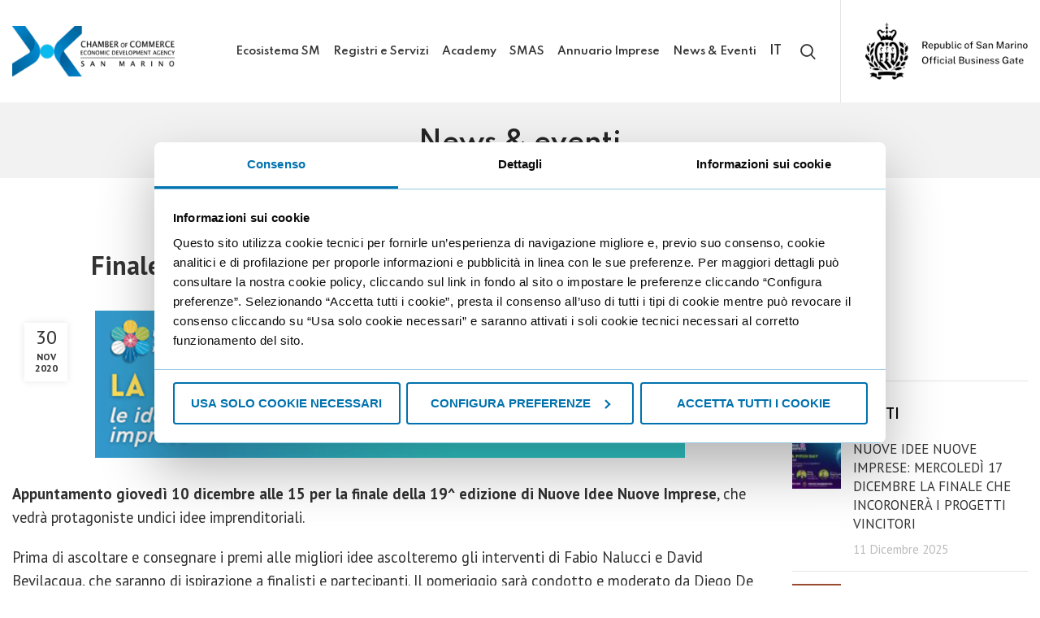

--- FILE ---
content_type: text/html; charset=UTF-8
request_url: https://www.camcom.sm/finale-nuove-idee-nuove-imprese-2020-10-dicembre/
body_size: 26194
content:
<!DOCTYPE html>
<html lang="it-IT">
<head>
	<meta charset="UTF-8">
	<link rel="profile" href="https://gmpg.org/xfn/11">
	<link rel="pingback" href="https://www.camcom.sm/xmlrpc.php">
	<script id="Cookiebot" src="https://consent.cookiebot.com/uc.js" data-cbid="ce21b5f0-0a03-443f-a0e6-4f3904323560" data-blockingmode="auto" type="text/javascript"></script>

			<script>window.MSInputMethodContext && document.documentMode && document.write('<script src="https://www.camcom.sm/wp-content/themes/camcom/js/libs/ie11CustomProperties.min.js"><\/script>');</script>
		<meta name='robots' content='index, follow, max-image-preview:large, max-snippet:-1, max-video-preview:-1' />
<link rel="alternate" hreflang="it" href="https://www.camcom.sm/finale-nuove-idee-nuove-imprese-2020-10-dicembre/" />
<link rel="alternate" hreflang="x-default" href="https://www.camcom.sm/finale-nuove-idee-nuove-imprese-2020-10-dicembre/" />

<!-- Google Tag Manager for WordPress by gtm4wp.com -->
<script data-cfasync="false" data-pagespeed-no-defer>
	var gtm4wp_datalayer_name = "dataLayer";
	var dataLayer = dataLayer || [];

	const gtm4wp_scrollerscript_debugmode         = false;
	const gtm4wp_scrollerscript_callbacktime      = 100;
	const gtm4wp_scrollerscript_readerlocation    = 150;
	const gtm4wp_scrollerscript_contentelementid  = "content";
	const gtm4wp_scrollerscript_scannertime       = 60;
</script>
<!-- End Google Tag Manager for WordPress by gtm4wp.com -->
	<!-- This site is optimized with the Yoast SEO plugin v26.5 - https://yoast.com/wordpress/plugins/seo/ -->
	<title>Finale Nuove Idee Nuove Imprese 2020 | 10 Dicembre - Chamber of commerce</title>
	<link rel="canonical" href="https://www.camcom.sm/finale-nuove-idee-nuove-imprese-2020-10-dicembre/" />
	<meta property="og:locale" content="it_IT" />
	<meta property="og:type" content="article" />
	<meta property="og:title" content="Finale Nuove Idee Nuove Imprese 2020 | 10 Dicembre - Chamber of commerce" />
	<meta property="og:description" content="Appuntamento giovedì 10 dicembre alle 15 per la finale della 19^ edizione di Nuove Idee Nuove Imprese, che vedrà protagoniste" />
	<meta property="og:url" content="https://www.camcom.sm/finale-nuove-idee-nuove-imprese-2020-10-dicembre/" />
	<meta property="og:site_name" content="Chamber of commerce" />
	<meta property="article:published_time" content="2020-11-29T23:00:00+00:00" />
	<meta property="article:modified_time" content="2022-05-25T12:47:31+00:00" />
	<meta property="og:image" content="https://www.camcom.sm/wp-content/uploads/2022/05/nini-1.png" />
	<meta property="og:image:width" content="726" />
	<meta property="og:image:height" content="181" />
	<meta property="og:image:type" content="image/png" />
	<meta name="author" content="The Space" />
	<meta name="twitter:card" content="summary_large_image" />
	<meta name="twitter:label1" content="Scritto da" />
	<meta name="twitter:data1" content="The Space" />
	<meta name="twitter:label2" content="Tempo di lettura stimato" />
	<meta name="twitter:data2" content="2 minuti" />
	<script type="application/ld+json" class="yoast-schema-graph">{"@context":"https://schema.org","@graph":[{"@type":"Article","@id":"https://www.camcom.sm/finale-nuove-idee-nuove-imprese-2020-10-dicembre/#article","isPartOf":{"@id":"https://www.camcom.sm/finale-nuove-idee-nuove-imprese-2020-10-dicembre/"},"author":{"name":"The Space","@id":"https://www.camcom.sm/#/schema/person/9db5d5d653f56c2f5670de7fc5892da0"},"headline":"Finale Nuove Idee Nuove Imprese 2020 | 10 Dicembre","datePublished":"2020-11-29T23:00:00+00:00","dateModified":"2022-05-25T12:47:31+00:00","mainEntityOfPage":{"@id":"https://www.camcom.sm/finale-nuove-idee-nuove-imprese-2020-10-dicembre/"},"wordCount":350,"publisher":{"@id":"https://www.camcom.sm/#organization"},"image":{"@id":"https://www.camcom.sm/finale-nuove-idee-nuove-imprese-2020-10-dicembre/#primaryimage"},"thumbnailUrl":"https://www.camcom.sm/wp-content/uploads/2022/05/nini-1.png","articleSection":["News"],"inLanguage":"it-IT"},{"@type":"WebPage","@id":"https://www.camcom.sm/finale-nuove-idee-nuove-imprese-2020-10-dicembre/","url":"https://www.camcom.sm/finale-nuove-idee-nuove-imprese-2020-10-dicembre/","name":"Finale Nuove Idee Nuove Imprese 2020 | 10 Dicembre - Chamber of commerce","isPartOf":{"@id":"https://www.camcom.sm/#website"},"primaryImageOfPage":{"@id":"https://www.camcom.sm/finale-nuove-idee-nuove-imprese-2020-10-dicembre/#primaryimage"},"image":{"@id":"https://www.camcom.sm/finale-nuove-idee-nuove-imprese-2020-10-dicembre/#primaryimage"},"thumbnailUrl":"https://www.camcom.sm/wp-content/uploads/2022/05/nini-1.png","datePublished":"2020-11-29T23:00:00+00:00","dateModified":"2022-05-25T12:47:31+00:00","breadcrumb":{"@id":"https://www.camcom.sm/finale-nuove-idee-nuove-imprese-2020-10-dicembre/#breadcrumb"},"inLanguage":"it-IT","potentialAction":[{"@type":"ReadAction","target":["https://www.camcom.sm/finale-nuove-idee-nuove-imprese-2020-10-dicembre/"]}]},{"@type":"ImageObject","inLanguage":"it-IT","@id":"https://www.camcom.sm/finale-nuove-idee-nuove-imprese-2020-10-dicembre/#primaryimage","url":"https://www.camcom.sm/wp-content/uploads/2022/05/nini-1.png","contentUrl":"https://www.camcom.sm/wp-content/uploads/2022/05/nini-1.png","width":726,"height":181},{"@type":"BreadcrumbList","@id":"https://www.camcom.sm/finale-nuove-idee-nuove-imprese-2020-10-dicembre/#breadcrumb","itemListElement":[{"@type":"ListItem","position":1,"name":"Home","item":"https://www.camcom.sm/"},{"@type":"ListItem","position":2,"name":"News &#038; eventi","item":"https://www.camcom.sm/news-eventi/"},{"@type":"ListItem","position":3,"name":"Finale Nuove Idee Nuove Imprese 2020 | 10 Dicembre"}]},{"@type":"WebSite","@id":"https://www.camcom.sm/#website","url":"https://www.camcom.sm/","name":"Chamber of commerce","description":"economic development agency San Marino","publisher":{"@id":"https://www.camcom.sm/#organization"},"potentialAction":[{"@type":"SearchAction","target":{"@type":"EntryPoint","urlTemplate":"https://www.camcom.sm/?s={search_term_string}"},"query-input":{"@type":"PropertyValueSpecification","valueRequired":true,"valueName":"search_term_string"}}],"inLanguage":"it-IT"},{"@type":"Organization","@id":"https://www.camcom.sm/#organization","name":"camcom.sm","url":"https://www.camcom.sm/","logo":{"@type":"ImageObject","inLanguage":"it-IT","@id":"https://www.camcom.sm/#/schema/logo/image/","url":"https://www.camcom.sm/wp-content/uploads/2022/09/logo-camcom-en-250-new-1.png","contentUrl":"https://www.camcom.sm/wp-content/uploads/2022/09/logo-camcom-en-250-new-1.png","width":250,"height":77,"caption":"camcom.sm"},"image":{"@id":"https://www.camcom.sm/#/schema/logo/image/"}},{"@type":"Person","@id":"https://www.camcom.sm/#/schema/person/9db5d5d653f56c2f5670de7fc5892da0","name":"The Space","image":{"@type":"ImageObject","inLanguage":"it-IT","@id":"https://www.camcom.sm/#/schema/person/image/","url":"https://secure.gravatar.com/avatar/725b56b4085f59f7a69602bb5a123985b2a88e0a2b7e4e816184cb0383cfc058?s=96&d=mm&r=g","contentUrl":"https://secure.gravatar.com/avatar/725b56b4085f59f7a69602bb5a123985b2a88e0a2b7e4e816184cb0383cfc058?s=96&d=mm&r=g","caption":"The Space"},"sameAs":["https://camcom.sm"]}]}</script>
	<!-- / Yoast SEO plugin. -->


<link rel='dns-prefetch' href='//use.fontawesome.com' />
<link rel='dns-prefetch' href='//fonts.googleapis.com' />
<link rel="alternate" type="application/rss+xml" title="Chamber of commerce &raquo; Feed" href="https://www.camcom.sm/feed/" />
<link rel="alternate" type="application/rss+xml" title="Chamber of commerce &raquo; Feed dei commenti" href="https://www.camcom.sm/comments/feed/" />
<link rel="alternate" title="oEmbed (JSON)" type="application/json+oembed" href="https://www.camcom.sm/wp-json/oembed/1.0/embed?url=https%3A%2F%2Fwww.camcom.sm%2Ffinale-nuove-idee-nuove-imprese-2020-10-dicembre%2F" />
<link rel="alternate" title="oEmbed (XML)" type="text/xml+oembed" href="https://www.camcom.sm/wp-json/oembed/1.0/embed?url=https%3A%2F%2Fwww.camcom.sm%2Ffinale-nuove-idee-nuove-imprese-2020-10-dicembre%2F&#038;format=xml" />
<style id='wp-img-auto-sizes-contain-inline-css' type='text/css'>
img:is([sizes=auto i],[sizes^="auto," i]){contain-intrinsic-size:3000px 1500px}
/*# sourceURL=wp-img-auto-sizes-contain-inline-css */
</style>
<link rel='stylesheet' id='wp-block-library-css' href='https://www.camcom.sm/wp-includes/css/dist/block-library/style.min.css?ver=6.9' type='text/css' media='all' />
<style id='wp-block-categories-inline-css' type='text/css'>
.wp-block-categories{box-sizing:border-box}.wp-block-categories.alignleft{margin-right:2em}.wp-block-categories.alignright{margin-left:2em}.wp-block-categories.wp-block-categories-dropdown.aligncenter{text-align:center}.wp-block-categories .wp-block-categories__label{display:block;width:100%}
/*# sourceURL=https://www.camcom.sm/wp-includes/blocks/categories/style.min.css */
</style>
<style id='wp-block-heading-inline-css' type='text/css'>
h1:where(.wp-block-heading).has-background,h2:where(.wp-block-heading).has-background,h3:where(.wp-block-heading).has-background,h4:where(.wp-block-heading).has-background,h5:where(.wp-block-heading).has-background,h6:where(.wp-block-heading).has-background{padding:1.25em 2.375em}h1.has-text-align-left[style*=writing-mode]:where([style*=vertical-lr]),h1.has-text-align-right[style*=writing-mode]:where([style*=vertical-rl]),h2.has-text-align-left[style*=writing-mode]:where([style*=vertical-lr]),h2.has-text-align-right[style*=writing-mode]:where([style*=vertical-rl]),h3.has-text-align-left[style*=writing-mode]:where([style*=vertical-lr]),h3.has-text-align-right[style*=writing-mode]:where([style*=vertical-rl]),h4.has-text-align-left[style*=writing-mode]:where([style*=vertical-lr]),h4.has-text-align-right[style*=writing-mode]:where([style*=vertical-rl]),h5.has-text-align-left[style*=writing-mode]:where([style*=vertical-lr]),h5.has-text-align-right[style*=writing-mode]:where([style*=vertical-rl]),h6.has-text-align-left[style*=writing-mode]:where([style*=vertical-lr]),h6.has-text-align-right[style*=writing-mode]:where([style*=vertical-rl]){rotate:180deg}
/*# sourceURL=https://www.camcom.sm/wp-includes/blocks/heading/style.min.css */
</style>
<style id='wp-block-image-inline-css' type='text/css'>
.wp-block-image>a,.wp-block-image>figure>a{display:inline-block}.wp-block-image img{box-sizing:border-box;height:auto;max-width:100%;vertical-align:bottom}@media not (prefers-reduced-motion){.wp-block-image img.hide{visibility:hidden}.wp-block-image img.show{animation:show-content-image .4s}}.wp-block-image[style*=border-radius] img,.wp-block-image[style*=border-radius]>a{border-radius:inherit}.wp-block-image.has-custom-border img{box-sizing:border-box}.wp-block-image.aligncenter{text-align:center}.wp-block-image.alignfull>a,.wp-block-image.alignwide>a{width:100%}.wp-block-image.alignfull img,.wp-block-image.alignwide img{height:auto;width:100%}.wp-block-image .aligncenter,.wp-block-image .alignleft,.wp-block-image .alignright,.wp-block-image.aligncenter,.wp-block-image.alignleft,.wp-block-image.alignright{display:table}.wp-block-image .aligncenter>figcaption,.wp-block-image .alignleft>figcaption,.wp-block-image .alignright>figcaption,.wp-block-image.aligncenter>figcaption,.wp-block-image.alignleft>figcaption,.wp-block-image.alignright>figcaption{caption-side:bottom;display:table-caption}.wp-block-image .alignleft{float:left;margin:.5em 1em .5em 0}.wp-block-image .alignright{float:right;margin:.5em 0 .5em 1em}.wp-block-image .aligncenter{margin-left:auto;margin-right:auto}.wp-block-image :where(figcaption){margin-bottom:1em;margin-top:.5em}.wp-block-image.is-style-circle-mask img{border-radius:9999px}@supports ((-webkit-mask-image:none) or (mask-image:none)) or (-webkit-mask-image:none){.wp-block-image.is-style-circle-mask img{border-radius:0;-webkit-mask-image:url('data:image/svg+xml;utf8,<svg viewBox="0 0 100 100" xmlns="http://www.w3.org/2000/svg"><circle cx="50" cy="50" r="50"/></svg>');mask-image:url('data:image/svg+xml;utf8,<svg viewBox="0 0 100 100" xmlns="http://www.w3.org/2000/svg"><circle cx="50" cy="50" r="50"/></svg>');mask-mode:alpha;-webkit-mask-position:center;mask-position:center;-webkit-mask-repeat:no-repeat;mask-repeat:no-repeat;-webkit-mask-size:contain;mask-size:contain}}:root :where(.wp-block-image.is-style-rounded img,.wp-block-image .is-style-rounded img){border-radius:9999px}.wp-block-image figure{margin:0}.wp-lightbox-container{display:flex;flex-direction:column;position:relative}.wp-lightbox-container img{cursor:zoom-in}.wp-lightbox-container img:hover+button{opacity:1}.wp-lightbox-container button{align-items:center;backdrop-filter:blur(16px) saturate(180%);background-color:#5a5a5a40;border:none;border-radius:4px;cursor:zoom-in;display:flex;height:20px;justify-content:center;opacity:0;padding:0;position:absolute;right:16px;text-align:center;top:16px;width:20px;z-index:100}@media not (prefers-reduced-motion){.wp-lightbox-container button{transition:opacity .2s ease}}.wp-lightbox-container button:focus-visible{outline:3px auto #5a5a5a40;outline:3px auto -webkit-focus-ring-color;outline-offset:3px}.wp-lightbox-container button:hover{cursor:pointer;opacity:1}.wp-lightbox-container button:focus{opacity:1}.wp-lightbox-container button:focus,.wp-lightbox-container button:hover,.wp-lightbox-container button:not(:hover):not(:active):not(.has-background){background-color:#5a5a5a40;border:none}.wp-lightbox-overlay{box-sizing:border-box;cursor:zoom-out;height:100vh;left:0;overflow:hidden;position:fixed;top:0;visibility:hidden;width:100%;z-index:100000}.wp-lightbox-overlay .close-button{align-items:center;cursor:pointer;display:flex;justify-content:center;min-height:40px;min-width:40px;padding:0;position:absolute;right:calc(env(safe-area-inset-right) + 16px);top:calc(env(safe-area-inset-top) + 16px);z-index:5000000}.wp-lightbox-overlay .close-button:focus,.wp-lightbox-overlay .close-button:hover,.wp-lightbox-overlay .close-button:not(:hover):not(:active):not(.has-background){background:none;border:none}.wp-lightbox-overlay .lightbox-image-container{height:var(--wp--lightbox-container-height);left:50%;overflow:hidden;position:absolute;top:50%;transform:translate(-50%,-50%);transform-origin:top left;width:var(--wp--lightbox-container-width);z-index:9999999999}.wp-lightbox-overlay .wp-block-image{align-items:center;box-sizing:border-box;display:flex;height:100%;justify-content:center;margin:0;position:relative;transform-origin:0 0;width:100%;z-index:3000000}.wp-lightbox-overlay .wp-block-image img{height:var(--wp--lightbox-image-height);min-height:var(--wp--lightbox-image-height);min-width:var(--wp--lightbox-image-width);width:var(--wp--lightbox-image-width)}.wp-lightbox-overlay .wp-block-image figcaption{display:none}.wp-lightbox-overlay button{background:none;border:none}.wp-lightbox-overlay .scrim{background-color:#fff;height:100%;opacity:.9;position:absolute;width:100%;z-index:2000000}.wp-lightbox-overlay.active{visibility:visible}@media not (prefers-reduced-motion){.wp-lightbox-overlay.active{animation:turn-on-visibility .25s both}.wp-lightbox-overlay.active img{animation:turn-on-visibility .35s both}.wp-lightbox-overlay.show-closing-animation:not(.active){animation:turn-off-visibility .35s both}.wp-lightbox-overlay.show-closing-animation:not(.active) img{animation:turn-off-visibility .25s both}.wp-lightbox-overlay.zoom.active{animation:none;opacity:1;visibility:visible}.wp-lightbox-overlay.zoom.active .lightbox-image-container{animation:lightbox-zoom-in .4s}.wp-lightbox-overlay.zoom.active .lightbox-image-container img{animation:none}.wp-lightbox-overlay.zoom.active .scrim{animation:turn-on-visibility .4s forwards}.wp-lightbox-overlay.zoom.show-closing-animation:not(.active){animation:none}.wp-lightbox-overlay.zoom.show-closing-animation:not(.active) .lightbox-image-container{animation:lightbox-zoom-out .4s}.wp-lightbox-overlay.zoom.show-closing-animation:not(.active) .lightbox-image-container img{animation:none}.wp-lightbox-overlay.zoom.show-closing-animation:not(.active) .scrim{animation:turn-off-visibility .4s forwards}}@keyframes show-content-image{0%{visibility:hidden}99%{visibility:hidden}to{visibility:visible}}@keyframes turn-on-visibility{0%{opacity:0}to{opacity:1}}@keyframes turn-off-visibility{0%{opacity:1;visibility:visible}99%{opacity:0;visibility:visible}to{opacity:0;visibility:hidden}}@keyframes lightbox-zoom-in{0%{transform:translate(calc((-100vw + var(--wp--lightbox-scrollbar-width))/2 + var(--wp--lightbox-initial-left-position)),calc(-50vh + var(--wp--lightbox-initial-top-position))) scale(var(--wp--lightbox-scale))}to{transform:translate(-50%,-50%) scale(1)}}@keyframes lightbox-zoom-out{0%{transform:translate(-50%,-50%) scale(1);visibility:visible}99%{visibility:visible}to{transform:translate(calc((-100vw + var(--wp--lightbox-scrollbar-width))/2 + var(--wp--lightbox-initial-left-position)),calc(-50vh + var(--wp--lightbox-initial-top-position))) scale(var(--wp--lightbox-scale));visibility:hidden}}
/*# sourceURL=https://www.camcom.sm/wp-includes/blocks/image/style.min.css */
</style>
<style id='wp-block-group-inline-css' type='text/css'>
.wp-block-group{box-sizing:border-box}:where(.wp-block-group.wp-block-group-is-layout-constrained){position:relative}
/*# sourceURL=https://www.camcom.sm/wp-includes/blocks/group/style.min.css */
</style>
<style id='global-styles-inline-css' type='text/css'>
:root{--wp--preset--aspect-ratio--square: 1;--wp--preset--aspect-ratio--4-3: 4/3;--wp--preset--aspect-ratio--3-4: 3/4;--wp--preset--aspect-ratio--3-2: 3/2;--wp--preset--aspect-ratio--2-3: 2/3;--wp--preset--aspect-ratio--16-9: 16/9;--wp--preset--aspect-ratio--9-16: 9/16;--wp--preset--color--black: #000000;--wp--preset--color--cyan-bluish-gray: #abb8c3;--wp--preset--color--white: #ffffff;--wp--preset--color--pale-pink: #f78da7;--wp--preset--color--vivid-red: #cf2e2e;--wp--preset--color--luminous-vivid-orange: #ff6900;--wp--preset--color--luminous-vivid-amber: #fcb900;--wp--preset--color--light-green-cyan: #7bdcb5;--wp--preset--color--vivid-green-cyan: #00d084;--wp--preset--color--pale-cyan-blue: #8ed1fc;--wp--preset--color--vivid-cyan-blue: #0693e3;--wp--preset--color--vivid-purple: #9b51e0;--wp--preset--gradient--vivid-cyan-blue-to-vivid-purple: linear-gradient(135deg,rgb(6,147,227) 0%,rgb(155,81,224) 100%);--wp--preset--gradient--light-green-cyan-to-vivid-green-cyan: linear-gradient(135deg,rgb(122,220,180) 0%,rgb(0,208,130) 100%);--wp--preset--gradient--luminous-vivid-amber-to-luminous-vivid-orange: linear-gradient(135deg,rgb(252,185,0) 0%,rgb(255,105,0) 100%);--wp--preset--gradient--luminous-vivid-orange-to-vivid-red: linear-gradient(135deg,rgb(255,105,0) 0%,rgb(207,46,46) 100%);--wp--preset--gradient--very-light-gray-to-cyan-bluish-gray: linear-gradient(135deg,rgb(238,238,238) 0%,rgb(169,184,195) 100%);--wp--preset--gradient--cool-to-warm-spectrum: linear-gradient(135deg,rgb(74,234,220) 0%,rgb(151,120,209) 20%,rgb(207,42,186) 40%,rgb(238,44,130) 60%,rgb(251,105,98) 80%,rgb(254,248,76) 100%);--wp--preset--gradient--blush-light-purple: linear-gradient(135deg,rgb(255,206,236) 0%,rgb(152,150,240) 100%);--wp--preset--gradient--blush-bordeaux: linear-gradient(135deg,rgb(254,205,165) 0%,rgb(254,45,45) 50%,rgb(107,0,62) 100%);--wp--preset--gradient--luminous-dusk: linear-gradient(135deg,rgb(255,203,112) 0%,rgb(199,81,192) 50%,rgb(65,88,208) 100%);--wp--preset--gradient--pale-ocean: linear-gradient(135deg,rgb(255,245,203) 0%,rgb(182,227,212) 50%,rgb(51,167,181) 100%);--wp--preset--gradient--electric-grass: linear-gradient(135deg,rgb(202,248,128) 0%,rgb(113,206,126) 100%);--wp--preset--gradient--midnight: linear-gradient(135deg,rgb(2,3,129) 0%,rgb(40,116,252) 100%);--wp--preset--font-size--small: 13px;--wp--preset--font-size--medium: 20px;--wp--preset--font-size--large: 36px;--wp--preset--font-size--x-large: 42px;--wp--preset--spacing--20: 0.44rem;--wp--preset--spacing--30: 0.67rem;--wp--preset--spacing--40: 1rem;--wp--preset--spacing--50: 1.5rem;--wp--preset--spacing--60: 2.25rem;--wp--preset--spacing--70: 3.38rem;--wp--preset--spacing--80: 5.06rem;--wp--preset--shadow--natural: 6px 6px 9px rgba(0, 0, 0, 0.2);--wp--preset--shadow--deep: 12px 12px 50px rgba(0, 0, 0, 0.4);--wp--preset--shadow--sharp: 6px 6px 0px rgba(0, 0, 0, 0.2);--wp--preset--shadow--outlined: 6px 6px 0px -3px rgb(255, 255, 255), 6px 6px rgb(0, 0, 0);--wp--preset--shadow--crisp: 6px 6px 0px rgb(0, 0, 0);}:where(.is-layout-flex){gap: 0.5em;}:where(.is-layout-grid){gap: 0.5em;}body .is-layout-flex{display: flex;}.is-layout-flex{flex-wrap: wrap;align-items: center;}.is-layout-flex > :is(*, div){margin: 0;}body .is-layout-grid{display: grid;}.is-layout-grid > :is(*, div){margin: 0;}:where(.wp-block-columns.is-layout-flex){gap: 2em;}:where(.wp-block-columns.is-layout-grid){gap: 2em;}:where(.wp-block-post-template.is-layout-flex){gap: 1.25em;}:where(.wp-block-post-template.is-layout-grid){gap: 1.25em;}.has-black-color{color: var(--wp--preset--color--black) !important;}.has-cyan-bluish-gray-color{color: var(--wp--preset--color--cyan-bluish-gray) !important;}.has-white-color{color: var(--wp--preset--color--white) !important;}.has-pale-pink-color{color: var(--wp--preset--color--pale-pink) !important;}.has-vivid-red-color{color: var(--wp--preset--color--vivid-red) !important;}.has-luminous-vivid-orange-color{color: var(--wp--preset--color--luminous-vivid-orange) !important;}.has-luminous-vivid-amber-color{color: var(--wp--preset--color--luminous-vivid-amber) !important;}.has-light-green-cyan-color{color: var(--wp--preset--color--light-green-cyan) !important;}.has-vivid-green-cyan-color{color: var(--wp--preset--color--vivid-green-cyan) !important;}.has-pale-cyan-blue-color{color: var(--wp--preset--color--pale-cyan-blue) !important;}.has-vivid-cyan-blue-color{color: var(--wp--preset--color--vivid-cyan-blue) !important;}.has-vivid-purple-color{color: var(--wp--preset--color--vivid-purple) !important;}.has-black-background-color{background-color: var(--wp--preset--color--black) !important;}.has-cyan-bluish-gray-background-color{background-color: var(--wp--preset--color--cyan-bluish-gray) !important;}.has-white-background-color{background-color: var(--wp--preset--color--white) !important;}.has-pale-pink-background-color{background-color: var(--wp--preset--color--pale-pink) !important;}.has-vivid-red-background-color{background-color: var(--wp--preset--color--vivid-red) !important;}.has-luminous-vivid-orange-background-color{background-color: var(--wp--preset--color--luminous-vivid-orange) !important;}.has-luminous-vivid-amber-background-color{background-color: var(--wp--preset--color--luminous-vivid-amber) !important;}.has-light-green-cyan-background-color{background-color: var(--wp--preset--color--light-green-cyan) !important;}.has-vivid-green-cyan-background-color{background-color: var(--wp--preset--color--vivid-green-cyan) !important;}.has-pale-cyan-blue-background-color{background-color: var(--wp--preset--color--pale-cyan-blue) !important;}.has-vivid-cyan-blue-background-color{background-color: var(--wp--preset--color--vivid-cyan-blue) !important;}.has-vivid-purple-background-color{background-color: var(--wp--preset--color--vivid-purple) !important;}.has-black-border-color{border-color: var(--wp--preset--color--black) !important;}.has-cyan-bluish-gray-border-color{border-color: var(--wp--preset--color--cyan-bluish-gray) !important;}.has-white-border-color{border-color: var(--wp--preset--color--white) !important;}.has-pale-pink-border-color{border-color: var(--wp--preset--color--pale-pink) !important;}.has-vivid-red-border-color{border-color: var(--wp--preset--color--vivid-red) !important;}.has-luminous-vivid-orange-border-color{border-color: var(--wp--preset--color--luminous-vivid-orange) !important;}.has-luminous-vivid-amber-border-color{border-color: var(--wp--preset--color--luminous-vivid-amber) !important;}.has-light-green-cyan-border-color{border-color: var(--wp--preset--color--light-green-cyan) !important;}.has-vivid-green-cyan-border-color{border-color: var(--wp--preset--color--vivid-green-cyan) !important;}.has-pale-cyan-blue-border-color{border-color: var(--wp--preset--color--pale-cyan-blue) !important;}.has-vivid-cyan-blue-border-color{border-color: var(--wp--preset--color--vivid-cyan-blue) !important;}.has-vivid-purple-border-color{border-color: var(--wp--preset--color--vivid-purple) !important;}.has-vivid-cyan-blue-to-vivid-purple-gradient-background{background: var(--wp--preset--gradient--vivid-cyan-blue-to-vivid-purple) !important;}.has-light-green-cyan-to-vivid-green-cyan-gradient-background{background: var(--wp--preset--gradient--light-green-cyan-to-vivid-green-cyan) !important;}.has-luminous-vivid-amber-to-luminous-vivid-orange-gradient-background{background: var(--wp--preset--gradient--luminous-vivid-amber-to-luminous-vivid-orange) !important;}.has-luminous-vivid-orange-to-vivid-red-gradient-background{background: var(--wp--preset--gradient--luminous-vivid-orange-to-vivid-red) !important;}.has-very-light-gray-to-cyan-bluish-gray-gradient-background{background: var(--wp--preset--gradient--very-light-gray-to-cyan-bluish-gray) !important;}.has-cool-to-warm-spectrum-gradient-background{background: var(--wp--preset--gradient--cool-to-warm-spectrum) !important;}.has-blush-light-purple-gradient-background{background: var(--wp--preset--gradient--blush-light-purple) !important;}.has-blush-bordeaux-gradient-background{background: var(--wp--preset--gradient--blush-bordeaux) !important;}.has-luminous-dusk-gradient-background{background: var(--wp--preset--gradient--luminous-dusk) !important;}.has-pale-ocean-gradient-background{background: var(--wp--preset--gradient--pale-ocean) !important;}.has-electric-grass-gradient-background{background: var(--wp--preset--gradient--electric-grass) !important;}.has-midnight-gradient-background{background: var(--wp--preset--gradient--midnight) !important;}.has-small-font-size{font-size: var(--wp--preset--font-size--small) !important;}.has-medium-font-size{font-size: var(--wp--preset--font-size--medium) !important;}.has-large-font-size{font-size: var(--wp--preset--font-size--large) !important;}.has-x-large-font-size{font-size: var(--wp--preset--font-size--x-large) !important;}
/*# sourceURL=global-styles-inline-css */
</style>

<style id='classic-theme-styles-inline-css' type='text/css'>
/*! This file is auto-generated */
.wp-block-button__link{color:#fff;background-color:#32373c;border-radius:9999px;box-shadow:none;text-decoration:none;padding:calc(.667em + 2px) calc(1.333em + 2px);font-size:1.125em}.wp-block-file__button{background:#32373c;color:#fff;text-decoration:none}
/*# sourceURL=/wp-includes/css/classic-themes.min.css */
</style>
<link rel='stylesheet' id='wp-components-css' href='https://www.camcom.sm/wp-includes/css/dist/components/style.min.css?ver=6.9' type='text/css' media='all' />
<link rel='stylesheet' id='wp-preferences-css' href='https://www.camcom.sm/wp-includes/css/dist/preferences/style.min.css?ver=6.9' type='text/css' media='all' />
<link rel='stylesheet' id='wp-block-editor-css' href='https://www.camcom.sm/wp-includes/css/dist/block-editor/style.min.css?ver=6.9' type='text/css' media='all' />
<link rel='stylesheet' id='popup-maker-block-library-style-css' href='https://www.camcom.sm/wp-content/plugins/popup-maker/dist/packages/block-library-style.css?ver=dbea705cfafe089d65f1' type='text/css' media='all' />
<style id='font-awesome-svg-styles-default-inline-css' type='text/css'>
.svg-inline--fa {
  display: inline-block;
  height: 1em;
  overflow: visible;
  vertical-align: -.125em;
}
/*# sourceURL=font-awesome-svg-styles-default-inline-css */
</style>
<link rel='stylesheet' id='font-awesome-svg-styles-css' href='https://www.camcom.sm/wp-content/uploads/font-awesome/v6.2.0/css/svg-with-js.css' type='text/css' media='all' />
<style id='font-awesome-svg-styles-inline-css' type='text/css'>
   .wp-block-font-awesome-icon svg::before,
   .wp-rich-text-font-awesome-icon svg::before {content: unset;}
/*# sourceURL=font-awesome-svg-styles-inline-css */
</style>
<link rel='stylesheet' id='page-list-style-css' href='https://www.camcom.sm/wp-content/plugins/page-list/css/page-list.css?ver=5.9' type='text/css' media='all' />
<link rel='stylesheet' id='ts-camcom-css-css' href='https://www.camcom.sm/wp-content/plugins/ts-camcom-companies/assets/ts-camcom-companies.css?ver=6.9' type='text/css' media='all' />
<link rel='stylesheet' id='wpml-menu-item-0-css' href='https://www.camcom.sm/wp-content/plugins/sitepress-multilingual-cms/templates/language-switchers/menu-item/style.min.css?ver=1' type='text/css' media='all' />
<link rel='stylesheet' id='font-awesome-official-css' href='https://use.fontawesome.com/releases/v6.2.0/css/all.css' type='text/css' media='all' integrity="sha384-SOnAn/m2fVJCwnbEYgD4xzrPtvsXdElhOVvR8ND1YjB5nhGNwwf7nBQlhfAwHAZC" crossorigin="anonymous" />
<link rel='stylesheet' id='uacf7-frontend-style-css' href='https://www.camcom.sm/wp-content/plugins/ultimate-addons-for-contact-form-7/assets/css/uacf7-frontend.css?ver=6.9' type='text/css' media='all' />
<link rel='stylesheet' id='uacf7-form-style-css' href='https://www.camcom.sm/wp-content/plugins/ultimate-addons-for-contact-form-7/assets/css/form-style.css?ver=6.9' type='text/css' media='all' />
<link rel='stylesheet' id='uacf7-country-select-main-css' href='https://www.camcom.sm/wp-content/plugins/ultimate-addons-for-contact-form-7/addons/country-dropdown/assets/css/countrySelect.min.css?ver=6.9' type='text/css' media='all' />
<link rel='stylesheet' id='uacf7-country-select-style-css' href='https://www.camcom.sm/wp-content/plugins/ultimate-addons-for-contact-form-7/addons/country-dropdown/assets/css/style.css?ver=6.9' type='text/css' media='all' />
<link rel='stylesheet' id='js_composer_front-css' href='https://www.camcom.sm/wp-content/plugins/js_composer/assets/css/js_composer.min.css?ver=8.7.2' type='text/css' media='all' />
<link rel='stylesheet' id='popup-maker-site-css' href='//www.camcom.sm/wp-content/uploads/pum/pum-site-styles.css?generated=1756794771&#038;ver=1.21.5' type='text/css' media='all' />
<link rel='stylesheet' id='bootstrap-css' href='https://www.camcom.sm/wp-content/themes/camcom/css/bootstrap-light.min.css?ver=6.4.2' type='text/css' media='all' />
<link rel='stylesheet' id='woodmart-style-css' href='https://www.camcom.sm/wp-content/themes/camcom/css/parts/base.min.css?ver=6.4.2' type='text/css' media='all' />
<link rel='stylesheet' id='wd-widget-wd-recent-posts-css' href='https://www.camcom.sm/wp-content/themes/camcom/css/parts/widget-wd-recent-posts.min.css?ver=6.4.2' type='text/css' media='all' />
<link rel='stylesheet' id='wd-blog-single-base-css' href='https://www.camcom.sm/wp-content/themes/camcom/css/parts/blog-single-base.min.css?ver=6.4.2' type='text/css' media='all' />
<link rel='stylesheet' id='wd-footer-widget-collapse-css' href='https://www.camcom.sm/wp-content/themes/camcom/css/parts/footer-widget-collapse.min.css?ver=6.4.2' type='text/css' media='all' />
<link rel='stylesheet' id='wd-blog-base-css' href='https://www.camcom.sm/wp-content/themes/camcom/css/parts/blog-base.min.css?ver=6.4.2' type='text/css' media='all' />
<link rel='stylesheet' id='wd-wp-gutenberg-css' href='https://www.camcom.sm/wp-content/themes/camcom/css/parts/wp-gutenberg.min.css?ver=6.4.2' type='text/css' media='all' />
<link rel='stylesheet' id='wd-wpcf7-css' href='https://www.camcom.sm/wp-content/themes/camcom/css/parts/int-wpcf7.min.css?ver=6.4.2' type='text/css' media='all' />
<link rel='stylesheet' id='wd-wpml-css' href='https://www.camcom.sm/wp-content/themes/camcom/css/parts/int-wpml.min.css?ver=6.4.2' type='text/css' media='all' />
<link rel='stylesheet' id='wd-base-deprecated-css' href='https://www.camcom.sm/wp-content/themes/camcom/css/parts/base-deprecated.min.css?ver=6.4.2' type='text/css' media='all' />
<link rel='stylesheet' id='wd-wpbakery-base-css' href='https://www.camcom.sm/wp-content/themes/camcom/css/parts/int-wpb-base.min.css?ver=6.4.2' type='text/css' media='all' />
<link rel='stylesheet' id='wd-wpbakery-base-deprecated-css' href='https://www.camcom.sm/wp-content/themes/camcom/css/parts/int-wpb-base-deprecated.min.css?ver=6.4.2' type='text/css' media='all' />
<link rel='stylesheet' id='child-style-css' href='https://www.camcom.sm/wp-content/themes/camcom-child/style.css?ver=6.4.2' type='text/css' media='all' />
<link rel='stylesheet' id='wd-section-title-css' href='https://www.camcom.sm/wp-content/themes/camcom/css/parts/el-section-title.min.css?ver=6.4.2' type='text/css' media='all' />
<link rel='stylesheet' id='wd-mod-highlighted-text-css' href='https://www.camcom.sm/wp-content/themes/camcom/css/parts/mod-highlighted-text.min.css?ver=6.4.2' type='text/css' media='all' />
<link rel='stylesheet' id='wd-header-base-css' href='https://www.camcom.sm/wp-content/themes/camcom/css/parts/header-base.min.css?ver=6.4.2' type='text/css' media='all' />
<link rel='stylesheet' id='wd-mod-tools-css' href='https://www.camcom.sm/wp-content/themes/camcom/css/parts/mod-tools.min.css?ver=6.4.2' type='text/css' media='all' />
<link rel='stylesheet' id='wd-header-search-css' href='https://www.camcom.sm/wp-content/themes/camcom/css/parts/header-el-search.min.css?ver=6.4.2' type='text/css' media='all' />
<link rel='stylesheet' id='wd-page-title-css' href='https://www.camcom.sm/wp-content/themes/camcom/css/parts/page-title.min.css?ver=6.4.2' type='text/css' media='all' />
<link rel='stylesheet' id='wd-social-icons-css' href='https://www.camcom.sm/wp-content/themes/camcom/css/parts/el-social-icons.min.css?ver=6.4.2' type='text/css' media='all' />
<link rel='stylesheet' id='wd-mod-comments-css' href='https://www.camcom.sm/wp-content/themes/camcom/css/parts/mod-comments.min.css?ver=6.4.2' type='text/css' media='all' />
<link rel='stylesheet' id='wd-off-canvas-sidebar-css' href='https://www.camcom.sm/wp-content/themes/camcom/css/parts/opt-off-canvas-sidebar.min.css?ver=6.4.2' type='text/css' media='all' />
<link rel='stylesheet' id='wd-footer-base-css' href='https://www.camcom.sm/wp-content/themes/camcom/css/parts/footer-base.min.css?ver=6.4.2' type='text/css' media='all' />
<link rel='stylesheet' id='wd-text-block-css' href='https://www.camcom.sm/wp-content/themes/camcom/css/parts/el-text-block.min.css?ver=6.4.2' type='text/css' media='all' />
<link rel='stylesheet' id='wd-scroll-top-css' href='https://www.camcom.sm/wp-content/themes/camcom/css/parts/opt-scrolltotop.min.css?ver=6.4.2' type='text/css' media='all' />
<link rel='stylesheet' id='wd-wd-search-results-css' href='https://www.camcom.sm/wp-content/themes/camcom/css/parts/wd-search-results.min.css?ver=6.4.2' type='text/css' media='all' />
<link rel='stylesheet' id='wd-wd-search-form-css' href='https://www.camcom.sm/wp-content/themes/camcom/css/parts/wd-search-form.min.css?ver=6.4.2' type='text/css' media='all' />
<link rel='stylesheet' id='wd-mod-sticky-sidebar-opener-css' href='https://www.camcom.sm/wp-content/themes/camcom/css/parts/mod-sticky-sidebar-opener.min.css?ver=6.4.2' type='text/css' media='all' />
<link rel='stylesheet' id='wd-header-search-fullscreen-css' href='https://www.camcom.sm/wp-content/themes/camcom/css/parts/header-el-search-fullscreen.min.css?ver=6.4.2' type='text/css' media='all' />
<link rel='stylesheet' id='xts-style-default_header-css' href='https://www.camcom.sm/wp-content/uploads/2024/12/xts-default_header-1734338420.css?ver=6.4.2' type='text/css' media='all' />
<link rel='stylesheet' id='xts-style-theme_settings_default-css' href='https://www.camcom.sm/wp-content/uploads/2024/12/xts-theme_settings_default-1734338174.css?ver=6.4.2' type='text/css' media='all' />
<link rel='stylesheet' id='xts-google-fonts-css' href='https://fonts.googleapis.com/css?family=PT+Sans%3A400%2C700%7CSpartan%3A400%2C600&#038;ver=6.4.2' type='text/css' media='all' />
<link rel='stylesheet' id='font-awesome-official-v4shim-css' href='https://use.fontawesome.com/releases/v6.2.0/css/v4-shims.css' type='text/css' media='all' integrity="sha384-MAgG0MNwzSXBbmOw4KK9yjMrRaUNSCk3WoZPkzVC1rmhXzerY4gqk/BLNYtdOFCO" crossorigin="anonymous" />
<script type="text/javascript" id="wpml-cookie-js-extra">
/* <![CDATA[ */
var wpml_cookies = {"wp-wpml_current_language":{"value":"it","expires":1,"path":"/"}};
var wpml_cookies = {"wp-wpml_current_language":{"value":"it","expires":1,"path":"/"}};
//# sourceURL=wpml-cookie-js-extra
/* ]]> */
</script>
<script type="text/javascript" src="https://www.camcom.sm/wp-content/plugins/sitepress-multilingual-cms/res/js/cookies/language-cookie.js?ver=486900" id="wpml-cookie-js" defer="defer" data-wp-strategy="defer"></script>
<script type="text/javascript" src="https://www.camcom.sm/wp-content/plugins/duracelltomi-google-tag-manager/dist/js/analytics-talk-content-tracking.js?ver=1.22.2" id="gtm4wp-scroll-tracking-js"></script>
<script type="text/javascript" src="https://www.camcom.sm/wp-includes/js/jquery/jquery.min.js?ver=3.7.1" id="jquery-core-js"></script>
<script type="text/javascript" src="https://www.camcom.sm/wp-includes/js/jquery/jquery-migrate.min.js?ver=3.4.1" id="jquery-migrate-js"></script>
<script type="text/javascript" src="https://www.camcom.sm/wp-content/themes/camcom/js/libs/device.min.js?ver=6.4.2" id="wd-device-library-js"></script>
<script type="text/javascript" src="https://www.camcom.sm/wp-content/themes/camcom-child/assets/space.js?ver=6.9" id="cursor-js-js"></script>
<script></script><link rel="https://api.w.org/" href="https://www.camcom.sm/wp-json/" /><link rel="alternate" title="JSON" type="application/json" href="https://www.camcom.sm/wp-json/wp/v2/posts/41240" /><link rel="EditURI" type="application/rsd+xml" title="RSD" href="https://www.camcom.sm/xmlrpc.php?rsd" />
<link rel='shortlink' href='https://www.camcom.sm/?p=41240' />
<meta name="generator" content="WPML ver:4.8.6 stt:1,27;" />

<!-- Google Tag Manager for WordPress by gtm4wp.com -->
<!-- GTM Container placement set to automatic -->
<script data-cfasync="false" data-pagespeed-no-defer>
	var dataLayer_content = {"pagePostType":"post","pagePostType2":"single-post","pageCategory":["news"],"pagePostAuthor":"The Space"};
	dataLayer.push( dataLayer_content );
</script>
<script data-cfasync="false" data-pagespeed-no-defer>
(function(w,d,s,l,i){w[l]=w[l]||[];w[l].push({'gtm.start':
new Date().getTime(),event:'gtm.js'});var f=d.getElementsByTagName(s)[0],
j=d.createElement(s),dl=l!='dataLayer'?'&l='+l:'';j.async=true;j.src=
'//www.googletagmanager.com/gtm.js?id='+i+dl;f.parentNode.insertBefore(j,f);
})(window,document,'script','dataLayer','GTM-56Q4TD9');
</script>
<!-- End Google Tag Manager for WordPress by gtm4wp.com -->					<meta name="viewport" content="width=device-width, initial-scale=1.0, maximum-scale=1.0, user-scalable=no">
									<meta name="generator" content="Powered by WPBakery Page Builder - drag and drop page builder for WordPress."/>
<link rel="icon" href="https://www.camcom.sm/wp-content/uploads/2022/05/logo-favicon.png" sizes="32x32" />
<link rel="icon" href="https://www.camcom.sm/wp-content/uploads/2022/05/logo-favicon.png" sizes="192x192" />
<link rel="apple-touch-icon" href="https://www.camcom.sm/wp-content/uploads/2022/05/logo-favicon.png" />
<meta name="msapplication-TileImage" content="https://www.camcom.sm/wp-content/uploads/2022/05/logo-favicon.png" />
		<style type="text/css" id="wp-custom-css">
			.center-icon-text .wd-info-box {
	display: flex;
    align-items: center;
    justify-content: center;
}

.center-icon-text .info-box-title {
	margin:0;
}

.center-icon-text .info-box-inner {
	display: none;
}

.category-webinar .post-date , .category-webinar-en .post-date {
	display: none!important;
}

.text-shadow-feste h1 {
    text-shadow: 0 0 20px #0b223a80;
}

.pum-theme-56420 .pum-container, .pum-theme-lightbox .pum-container {
    padding: 18px;
    border-radius: 3px;
    border: none;
    box-shadow: 0px 0px 30px 0px rgb(2 2 2 / 28%);
    background-color: rgba(255,255,255,1);
}

.pum-theme-56420 .pum-container .wpcf7 form input[type=submit], .pum-theme-lightbox .pum-container .wpcf7 form input[type=submit] {
	    width: 100%;
    margin-top: 15px;
    height: 60px;
    font-size: 16px;
}

.pum-theme-56420 .pum-container .wpcf7 form .wpcf7-response-output {
	min-height: 35px;
    border-radius: 20px;
    margin-top: 20px;
    padding-top: 0;
    padding-bottom: 0;
}

.pum-theme-56420 .pum-container .wpcf7 .screen-reader-response {
	display:none;
}

.pop-up-academy .vc_empty_space {
	height: 25px;
}

@media only screen and (max-width: 500px) {
  body .text-shadow-feste.wd-bg-center-center {
    background-position: 33% center !important;
}
	
	div.filtra-box-academy {
		 margin-bottom: 0px !important;
	}
	
}

.page-id-56208 .blog-design-meta-image.has-post-thumbnail .wd-post-thumb {
    overflow: hidden!important;
    display: none!important;
}

.webinar-home-new .vc_custom_heading h4 {
	font-weight: 700 !important;
    font-size: 16px !important;
    line-height: 22px !important;
    text-transform: uppercase;
}

.webinar-home-new  .vc_custom_heading.vc_gitem-post-data-source-post_excerpt,
.webinar-home-new .vc_grid-item-mini .vc_gitem-animated-block {
	display:none!important;
}

.webinar-home-new  .vc_gitem-zone {
    background-color: transparent !important;
}

.webinar-home-new .vc_btn3-container a{
    color: var(--wd-primary-color)!important;
    text-transform: uppercase;
    font-weight: 800;
    font-size: 13px;
    line-height: 1;
    background-color: transparent!important;
    border: none;
    padding: 0;
}

.webinar-home-new .vc-gitem-zone-height-mode-auto:before {
    content: "";
    display: block;
    padding-top: 200px;
}

.wd-nav[class*="wd-style-"]>li.appuntamenti-label>a {
    color: #2772ae;
    font-weight: 700;
}

.hidden-fields-container {
	display: none !important;
}
		</style>
		<style>
		
		</style><noscript><style> .wpb_animate_when_almost_visible { opacity: 1; }</style></noscript><link rel='stylesheet' id='vc_font_awesome_5_shims-css' href='https://www.camcom.sm/wp-content/plugins/js_composer/assets/lib/vendor/dist/@fortawesome/fontawesome-free/css/v4-shims.min.css?ver=8.7.2' type='text/css' media='all' />
<link rel='stylesheet' id='vc_font_awesome_6-css' href='https://www.camcom.sm/wp-content/plugins/js_composer/assets/lib/vendor/dist/@fortawesome/fontawesome-free/css/all.min.css?ver=8.7.2' type='text/css' media='all' />
</head>

<body data-rsssl=1 class="wp-singular post-template-default single single-post postid-41240 single-format-standard wp-theme-camcom wp-child-theme-camcom-child wrapper-custom  form-style-square  form-border-width-2 categories-accordion-on woodmart-ajax-shop-on offcanvas-sidebar-mobile offcanvas-sidebar-tablet wpb-js-composer js-comp-ver-8.7.2 vc_responsive">
			<script type="text/javascript" id="wd-flicker-fix">// Flicker fix.</script>
<!-- GTM Container placement set to automatic -->
<!-- Google Tag Manager (noscript) -->
				<noscript><iframe src="https://www.googletagmanager.com/ns.html?id=GTM-56Q4TD9" height="0" width="0" style="display:none;visibility:hidden" aria-hidden="true"></iframe></noscript>
<!-- End Google Tag Manager (noscript) -->	
	
	<div data-rocket-location-hash="b24b512644cc60774aceb00b9d24fd44" class="website-wrapper">
									<header data-rocket-location-hash="10138bcab5caf1eb32a110e263604773" class="whb-header whb-scroll-stick whb-sticky-real">
					<div data-rocket-location-hash="bbe49e9e3df14a896b564b3512d39a74" class="whb-main-header">
	
<div class="whb-row whb-general-header whb-sticky-row whb-without-bg whb-without-border whb-color-dark whb-flex-flex-middle">
	<div data-rocket-location-hash="c2b2a1461d8b94e639cd80a05325878c" class="container">
		<div class="whb-flex-row whb-general-header-inner">
			<div class="whb-column whb-col-left whb-visible-lg">
	<div class="site-logo wd-switch-logo">
	<a href="https://www.camcom.sm/" class="wd-logo wd-main-logo woodmart-logo woodmart-main-logo" rel="home">
		<img width="250" height="77" src="https://www.camcom.sm/wp-content/uploads/2022/09/logo-camcom-en-250-new-1.png" class="attachment-full size-full" alt="" style="max-width:180px;" decoding="async" />	</a>
					<a href="https://www.camcom.sm/" class="wd-logo wd-sticky-logo" rel="home">
			<img width="123" height="38" src="https://www.camcom.sm/wp-content/uploads/2022/09/logo-camcom-it-123-new.png" class="attachment-full size-full" alt="" style="max-width:150px;" decoding="async" />		</a>
	</div>
</div>
<div class="whb-column whb-col-center whb-visible-lg whb-empty-column">
	</div>
<div class="whb-column whb-col-right whb-visible-lg">
	<div class="wd-header-nav wd-header-main-nav text-left navigation-style-default" role="navigation">
	<ul id="menu-main-menu" class="menu wd-nav wd-nav-main wd-style-default wd-gap-s"><li id="menu-item-112" class="menu-item menu-item-type-post_type menu-item-object-page menu-item-112 item-level-0 menu-item-design-default menu-simple-dropdown wd-event-hover" ><a href="https://www.camcom.sm/fare-impresa-in-san-marino/" class="woodmart-nav-link"><span class="nav-link-text">Ecosistema SM</span></a></li>
<li id="menu-item-43495" class="menu-item menu-item-type-post_type menu-item-object-page menu-item-43495 item-level-0 menu-item-design-default menu-simple-dropdown wd-event-hover" ><a href="https://www.camcom.sm/registri-e-servizi-della-camera-di-commercio/" class="woodmart-nav-link"><span class="nav-link-text">Registri e Servizi</span></a></li>
<li id="menu-item-56332" class="menu-item menu-item-type-post_type menu-item-object-page menu-item-56332 item-level-0 menu-item-design-default menu-simple-dropdown wd-event-hover" ><a href="https://www.camcom.sm/academy/" class="woodmart-nav-link"><span class="nav-link-text">Academy</span></a></li>
<li id="menu-item-56347" class="menu-item menu-item-type-post_type menu-item-object-page menu-item-56347 item-level-0 menu-item-design-default menu-simple-dropdown wd-event-hover" ><a href="https://www.camcom.sm/san-marino-accreditation-service-smas/" class="woodmart-nav-link"><span class="nav-link-text">SMAS</span></a></li>
<li id="menu-item-54880" class="menu-item menu-item-type-post_type menu-item-object-page menu-item-54880 item-level-0 menu-item-design-default menu-simple-dropdown wd-event-hover" ><a href="https://www.camcom.sm/annuario-imprese/" class="woodmart-nav-link"><span class="nav-link-text">Annuario Imprese</span></a></li>
<li id="menu-item-42960" class="menu-item menu-item-type-post_type menu-item-object-page menu-item-42960 item-level-0 menu-item-design-default menu-simple-dropdown wd-event-hover" ><a href="https://www.camcom.sm/news/" class="woodmart-nav-link"><span class="nav-link-text">News &#038; Eventi</span></a></li>
<li id="menu-item-wpml-ls-2-it" class="menu-item wpml-ls-slot-2 wpml-ls-item wpml-ls-item-it wpml-ls-current-language wpml-ls-menu-item wpml-ls-first-item wpml-ls-last-item menu-item-type-wpml_ls_menu_item menu-item-object-wpml_ls_menu_item menu-item-wpml-ls-2-it item-level-0 menu-item-design-default menu-simple-dropdown wd-event-hover" ><a href="https://www.camcom.sm/finale-nuove-idee-nuove-imprese-2020-10-dicembre/" role="menuitem" class="woodmart-nav-link"><span class="nav-link-text"><span class="wpml-ls-native" lang="it">IT</span></span></a></li>
</ul></div><!--END MAIN-NAV-->
<div class="whb-space-element " style="width:5px;"></div><div class="wd-header-search wd-tools-element wd-display-full-screen search-button" title="Search">
	<a href="javascript:void(0);" aria-label="Search">
		<span class="wd-tools-icon search-button-icon">
					</span>
	</a>
	</div>
<div class="whb-space-element " style="width:20px;"></div><div class="wd-header-divider wd-full-height  whb-divider-element"></div><div class="whb-space-element " style="width:20px;"></div><div class="site-logo wd-switch-logo">
	<a href="https://www.camcom.sm/" class="wd-logo wd-main-logo woodmart-logo woodmart-main-logo" rel="home">
		<img width="240" height="83" src="https://www.camcom.sm/wp-content/uploads/2022/05/republic-sm-business-gate-83.png" class="attachment-full size-full" alt="" style="max-width:190px;" decoding="async" />	</a>
					<a href="https://www.camcom.sm/" class="wd-logo wd-sticky-logo" rel="home">
			<img width="144" height="50" src="https://www.camcom.sm/wp-content/uploads/2022/05/republic-sm-business-gate-50.png" class="attachment-full size-full" alt="" style="max-width:144px;" decoding="async" />		</a>
	</div>
</div>
<div class="whb-column whb-mobile-left whb-hidden-lg">
	<div class="site-logo">
	<a href="https://www.camcom.sm/" class="wd-logo wd-main-logo woodmart-logo woodmart-main-logo" rel="home">
		<img src="https://www.camcom.sm/wp-content/uploads/2022/09/logo-camcom-it-250-mew.png" alt="Chamber of commerce" style="max-width: 200px;" />	</a>
	</div>
</div>
<div class="whb-column whb-mobile-center whb-hidden-lg whb-empty-column">
	</div>
<div class="whb-column whb-mobile-right whb-hidden-lg">
	<div class="wd-tools-element wd-header-mobile-nav wd-style-icon woodmart-burger-icon">
	<a href="#" rel="nofollow">
		<span class="wd-tools-icon woodmart-burger">
					</span>
	
		<span class="wd-tools-text">Menu</span>
	</a>
</div><!--END wd-header-mobile-nav--></div>
		</div>
	</div>
</div>
</div>
				</header>
			
								<div data-rocket-location-hash="4a2fe321e990c94151b29af1c306d73b" class="main-page-wrapper">
		
						<div data-rocket-location-hash="727b825351270a66e2e8531bb7b50b13" class="page-title  page-title-default title-size-small title-design-centered color-scheme-dark title-blog" style="">
					<div class="container">
													<h3 class="entry-title title">News &#038; eventi</h3>
						
						
											</div>
				</div>
			
		<!-- MAIN CONTENT AREA -->
				<div class="container">
			<div class="row content-layout-wrapper align-items-start">
				


<div class="site-content col-lg-9 col-12 col-md-9" role="main">

				
				                    
<article id="post-41240" class="post-single-page post-41240 post type-post status-publish format-standard has-post-thumbnail hentry category-news">
	<div class="article-inner">
	    
									<div class="meta-post-categories wd-post-cat wd-style-with-bg"><a href="https://www.camcom.sm/category/news/" rel="category tag">News</a></div>
			
							<h1 class="wd-entities-title title post-title">Finale Nuove Idee Nuove Imprese 2020 | 10 Dicembre</h1>
			
							<div class="entry-meta wd-entry-meta">
								<ul class="entry-meta-list">
									<li class="modified-date">
								<time class="updated" datetime="2022-05-25T14:47:31+02:00">
			25 Maggio 2022		</time>
							</li>

					
											<li class="meta-author">
									<span>
							Posted by					</span>

					<img alt='author-avatar' src='https://secure.gravatar.com/avatar/725b56b4085f59f7a69602bb5a123985b2a88e0a2b7e4e816184cb0383cfc058?s=32&#038;d=mm&#038;r=g' srcset='https://secure.gravatar.com/avatar/725b56b4085f59f7a69602bb5a123985b2a88e0a2b7e4e816184cb0383cfc058?s=64&#038;d=mm&#038;r=g 2x' class='avatar avatar-32 photo' height='32' width='32' decoding='async'/>		
		<a href="https://www.camcom.sm/author/thespace/" rel="author">
			<span class="vcard author author_name">
				<span class="fn">The Space</span>
			</span>
		</a>
								</li>
					
					
												</ul>
						</div><!-- .entry-meta -->
								<header class="entry-header">
									
					<figure id="carousel-258" class="entry-thumbnail" data-owl-carousel data-hide_pagination_control="yes" data-desktop="1" data-tablet="1" data-tablet_landscape="1" data-mobile="1">
													<img width="726" height="181" src="https://www.camcom.sm/wp-content/uploads/2022/05/nini-1.png" class="attachment-post-thumbnail size-post-thumbnail wp-post-image" alt="" decoding="async" fetchpriority="high" srcset="https://www.camcom.sm/wp-content/uploads/2022/05/nini-1.png 726w, https://www.camcom.sm/wp-content/uploads/2022/05/nini-1-300x75.png 300w" sizes="(max-width: 726px) 100vw, 726px" />						
					</figure>
				
									    <div class="post-date wd-post-date wd-style-with-bg woodmart-post-date" onclick="">
                <span class="post-date-day">
                    30                </span>
        <span class="post-date-month">
                    Nov                </span>
        <span class="post-date-year">
                    2020                </span>
    </div>
    				
			</header><!-- .entry-header -->

		<div class="article-body-container">
	        
			
							<div class="entry-content wd-entry-content woodmart-entry-content">
					<p><strong>Appuntamento giovedì 10 dicembre alle 15 per la finale della 19^ edizione di Nuove Idee Nuove Imprese</strong>, che vedrà protagoniste undici idee imprenditoriali.</p>
<p>Prima di ascoltare e consegnare i premi alle migliori idee ascolteremo gli interventi di Fabio Nalucci e David Bevilacqua, che saranno di ispirazione a finalisti e partecipanti. Il pomeriggio sarà condotto e moderato da Diego De Simone. A seguire le startup finaliste presenteranno la propria idea di business attraverso un pitch che, in soli pochi minuti, dovrà convincere la giuria.</p>
<p>Sei curioso di ascoltare le esperienze di chi ha già una storia di successo e di chi la sta iniziando?</p>
<p>La partecipazione è gratuita previa registrazione a questo link: <a href="https://nuoveideenuoveimprese.meeters.space/sign-up" target="_blank" title="https://nuoveideenuoveimprese.meeters.space/sign-up" class="event-track" rel="noopener">https://nuoveideenuoveimprese.meeters.space/sign-up</a> </p>
<p>L’evento è organizzato in collaborazione con Fattor Comune e si svolgerà online sulla piattaforma Meeters di Botika.</p>
<p><strong>PROGRAMMA</strong></p>
<p>15,00 Apertura e saluti Presidente<br />
15,20 Intervento Fabio Nalucci e David Bevilacqua<br />
16,00 Pitch finalisti // prima parte<br />
16,50 Pitch finalisti // seconda parte<br />
17,25 Premiazione<br />
17,45 Saluti e chiusura lavori</p>
<p>BIO RELATORI<br />
Fabio Nalucci, imprenditore e investitore appassionato di innovazione, ha fondato nel 2017 GELLIFY, piattaforma di innovazione nata per scalare nuove idee nel B2B. L’idea della gellificazione di startup deriva da esperienze di successo come founder di SPSS Italia e i4C Analytics, da cui ha imparato come fare impresa nel business del software B2B. In precedenza è stato Sales Global Lead della Accenture Insight Platform, scalando i4C Analytics a livello globale dopo la exit con Accenture del 2014.</p>
<p>David Bevilacqua, amministratore delegato di Ammagamma, società di data science e AI. Ha lavorato in Cisco per 20 anni ricoprendo ruoli sempre più rilevanti, in Italia e all’estero (Vice President Europe, General manager per l’Est Europa, e Sud Europa in Cisco Systems). Nel 2016 ha co-fondato Yoroi, di cui è stato AD &#038; Chairman per 2 anni. È’ stato membro del CdA di importanti istituzioni, e advisor di note aziende italiane. Nel 2011 ha ricevuto il “Premio Eccellenza”, conferito da Manager Italia, CFMT e Confcommercio. È nel consiglio direttivo di Make a Wish Italia.</p>
<p>Infine, abbiamo pubblicato le interviste alle startup finaliste. Le trovate sul sito della competizione: <a href="https://www.nuoveideenuoveimprese.it/category/interviste-ai-finalisti/interviste-finalisti-2020/" target="_blank" title="Appuntamento giovedì 10 dicembre alle 15 per la finale della 19^ edizione di Nuove Idee Nuove Imprese, che vedrà protagoniste undici idee imprenditoriali.  Prima di ascoltare e consegnare i premi alle migliori idee ascolteremo gli interventi di Fabio Nalucci e David Bevilacqua, che saranno di ispirazione a finalisti e partecipanti. Il pomeriggio sarà condotto e moderato da Diego De Simone. A seguire le startup finaliste presenteranno la propria idea di business attraverso un pitch che, in soli pochi minuti, dovrà convincere la giuria.     Sei curioso di ascoltare le esperienze di chi ha già una storia di successo e di chi la sta iniziando?   La partecipazione è gratuita previa registrazione a questo link: https://nuoveideenuoveimprese.meeters.space/sign-up     L’evento è organizzato in collaborazione con Fattor Comune e si svolgerà online sulla piattaforma Meeters di Botika.     PROGRAMMA  15,00 Apertura e saluti Presidente 15,20 Intervento Fabio Nalucci e David Bevilacqua 16,00 Pitch finalisti // prima parte 16,50 Pitch finalisti // seconda parte 17,25 Premiazione 17,45 Saluti e chiusura lavori BIO RELATORI Fabio Nalucci, imprenditore e investitore appassionato di innovazione, ha fondato nel 2017 GELLIFY, piattaforma di innovazione nata per scalare nuove idee nel B2B. L’idea della gellificazione di startup deriva da esperienze di successo come founder di SPSS Italia e i4C Analytics, da cui ha imparato come fare impresa nel business del software B2B. In precedenza è stato Sales Global Lead della Accenture Insight Platform, scalando i4C Analytics a livello globale dopo la exit con Accenture del 2014.  David Bevilacqua, amministratore delegato di Ammagamma, società di data science e AI. Ha lavorato in Cisco per 20 anni ricoprendo ruoli sempre più rilevanti, in Italia e all’estero (Vice President Europe, General manager per l’Est Europa, e Sud Europa in Cisco Systems). Nel 2016 ha co-fondato Yoroi, di cui è stato AD &#038; Chairman per 2 anni. È’ stato membro del CdA di importanti istituzioni, e advisor di note aziende italiane. Nel 2011 ha ricevuto il “Premio Eccellenza”, conferito da Manager Italia, CFMT e Confcommercio. È nel consiglio direttivo di Make a Wish Italia.     Infine, abbiamo pubblicato le interviste alle startup finaliste. Le trovate sul sito della competizione: https://www.nuoveideenuoveimprese.it/category/interviste-ai-finalisti/interviste-finalisti-2020/   " class="event-track" rel="noopener">https://www.nuoveideenuoveimprese.it/category/interviste-ai-finalisti/interviste-finalisti-2020/</a></p>
									</div><!-- .entry-content -->
			
			
					</div>
	</div>
</article><!-- #post -->


			
				<div class="wd-single-footer">						<div class="single-post-social">
							
			<div class="wd-social-icons  woodmart-social-icons icons-design-colored icons-size-default color-scheme-dark social-share social-form-circle text-center">

				
									<a rel="noopener noreferrer nofollow" href="https://www.facebook.com/sharer/sharer.php?u=https://www.camcom.sm/finale-nuove-idee-nuove-imprese-2020-10-dicembre/" target="_blank" class=" wd-social-icon social-facebook" aria-label="Facebook social link">
						<span class="wd-icon"></span>
											</a>
				
									<a rel="noopener noreferrer nofollow" href="https://twitter.com/share?url=https://www.camcom.sm/finale-nuove-idee-nuove-imprese-2020-10-dicembre/" target="_blank" class=" wd-social-icon social-twitter" aria-label="Twitter social link">
						<span class="wd-icon"></span>
											</a>
				
				
				
				
									<a rel="noopener noreferrer nofollow" href="https://pinterest.com/pin/create/button/?url=https://www.camcom.sm/finale-nuove-idee-nuove-imprese-2020-10-dicembre/&media=https://www.camcom.sm/wp-content/uploads/2022/05/nini-1.png&description=Finale+Nuove+Idee+Nuove+Imprese+2020+%7C+10+Dicembre" target="_blank" class=" wd-social-icon social-pinterest" aria-label="Pinterest social link">
						<span class="wd-icon"></span>
											</a>
				
				
									<a rel="noopener noreferrer nofollow" href="https://www.linkedin.com/shareArticle?mini=true&url=https://www.camcom.sm/finale-nuove-idee-nuove-imprese-2020-10-dicembre/" target="_blank" class=" wd-social-icon social-linkedin" aria-label="Linkedin social link">
						<span class="wd-icon"></span>
											</a>
				
				
				
				
				
				
				
				
				
				
								
								
				
									<a rel="noopener noreferrer nofollow" href="https://telegram.me/share/url?url=https://www.camcom.sm/finale-nuove-idee-nuove-imprese-2020-10-dicembre/" target="_blank" class=" wd-social-icon social-tg" aria-label="Telegram social link">
						<span class="wd-icon"></span>
											</a>
								
				
			</div>

								</div>
					</div>

				
				
				
<div id="comments" class="comments-area">
	
	
</div><!-- #comments -->

		
</div>

	
<aside class="sidebar-container col-lg-3 col-md-3 col-12 order-last sidebar-right area-sidebar-1">
			<div data-rocket-location-hash="a273c59081e101f32e50f5958e148f07" class="wd-heading widget-heading">
			<div data-rocket-location-hash="ba2af0f98a576e278935aef940d06850" class="close-side-widget wd-action-btn wd-style-text wd-cross-icon">
				<a href="#" rel="nofollow noopener">chiudi</a>
			</div>
		</div>
		<div class="widget-area">
				<div id="block-6" class="wd-widget widget sidebar-widget widget_block">
<div class="wp-block-group"><div class="wp-block-group__inner-container is-layout-flow wp-block-group-is-layout-flow">
<h2 class="wp-block-heading">Categorie</h2>


<ul class="wp-block-categories-list not-webinar wp-block-categories">	<li class="cat-item cat-item-10"><a href="https://www.camcom.sm/category/eventi/">Eventi</a>
</li>
	<li class="cat-item cat-item-8"><a href="https://www.camcom.sm/category/news/">News</a>
</li>
	<li class="cat-item cat-item-1"><a href="https://www.camcom.sm/category/pubblicazioni/">Pubblicazioni</a>
</li>
	<li class="cat-item cat-item-11"><a href="https://www.camcom.sm/category/scadenze/">Scadenze</a>
</li>
</ul></div></div>
</div><div id="woodmart-recent-posts-2" class="wd-widget widget sidebar-widget woodmart-recent-posts"><h5 class="widget-title">News Recenti</h5>							<ul class="woodmart-recent-posts-list">
											<li>
																								<a class="recent-posts-thumbnail" href="https://www.camcom.sm/nuove-idee-nuove-imprese-mercoledi-17-dicembre-la-finale-che-incoronera-i-progetti-vincitori/"  rel="bookmark">
										<img class="attachment-large wp-post-image " src="https://www.camcom.sm/wp-content/uploads/2025/12/NINI-50x50.jpg" width="50" height="50" alt="NINI" title="NINI" loading="lazy" />									</a>
																					
							<div class="recent-posts-info">
								<h5 class="wd-entities-title"><a href="https://www.camcom.sm/nuove-idee-nuove-imprese-mercoledi-17-dicembre-la-finale-che-incoronera-i-progetti-vincitori/" title="Permalink to NUOVE IDEE NUOVE IMPRESE: MERCOLEDÌ 17 DICEMBRE LA FINALE CHE INCORONERÀ I PROGETTI VINCITORI" rel="bookmark">NUOVE IDEE NUOVE IMPRESE: MERCOLEDÌ 17 DICEMBRE LA FINALE CHE INCORONERÀ I PROGETTI VINCITORI</a></h5>

																										<time class="recent-posts-time" datetime="2025-12-11T14:31:57+01:00">11 Dicembre 2025</time>
								
															</div>
						</li>

											<li>
																								<a class="recent-posts-thumbnail" href="https://www.camcom.sm/selezioniamo-external-relations-communications-manager/"  rel="bookmark">
										<img class="attachment-large wp-post-image " src="https://www.camcom.sm/wp-content/uploads/2025/11/ASE-CC_JOB_1_3-e1762333904525-50x50.jpg" width="50" height="50" alt="ASE-CC_JOB_1_3" title="ASE-CC_JOB_1_3" loading="lazy" />									</a>
																					
							<div class="recent-posts-info">
								<h5 class="wd-entities-title"><a href="https://www.camcom.sm/selezioniamo-external-relations-communications-manager/" title="Permalink to Selezioniamo EXTERNAL RELATIONS &#038; COMMUNICATIONS MANAGER" rel="bookmark">Selezioniamo EXTERNAL RELATIONS &#038; COMMUNICATIONS MANAGER</a></h5>

																										<time class="recent-posts-time" datetime="2025-11-05T10:18:24+01:00">5 Novembre 2025</time>
								
															</div>
						</li>

											<li>
																								<a class="recent-posts-thumbnail" href="https://www.camcom.sm/selezioniamo-academy-manager/"  rel="bookmark">
										<img class="attachment-large wp-post-image " src="https://www.camcom.sm/wp-content/uploads/2025/11/1762238992352-e1762334201226-50x50.jpg" width="50" height="50" alt="1762238992352" title="1762238992352" loading="lazy" />									</a>
																					
							<div class="recent-posts-info">
								<h5 class="wd-entities-title"><a href="https://www.camcom.sm/selezioniamo-academy-manager/" title="Permalink to Selezioniamo ACADEMY MANAGER" rel="bookmark">Selezioniamo ACADEMY MANAGER</a></h5>

																										<time class="recent-posts-time" datetime="2025-11-05T10:16:50+01:00">5 Novembre 2025</time>
								
															</div>
						</li>

					 

				</ul>
			
			</div>			</div><!-- .widget-area -->
</aside><!-- .sidebar-container -->

			</div><!-- .main-page-wrapper --> 
			</div> <!-- end row -->
	</div> <!-- end container -->

	
			<footer data-rocket-location-hash="e7b9c8ba9d43be4f2e69377516f93634" class="footer-container color-scheme-dark">
																<div data-rocket-location-hash="754437580f746ab32547db631c5d28ce" class="container main-footer">
						<p><div class="vc_row wpb_row vc_row-fluid vc_custom_1652093053954 wd-rs-6278f07739897"><div class="wpb_column vc_column_container vc_col-sm-4 wd-alignment-left wd-rs-62c2fbf39e499"><div class="vc_column-inner"><div class="wpb_wrapper">		<div id="wd-63218bd17683b" class="wd-image wd-wpb wd-rs-63218bd17683b text-left ">
			
			<img width="360" height="111" src="https://www.camcom.sm/wp-content/uploads/2022/09/logo-camcom-it-360-new.png" class="attachment-full" alt="" title="logo-camcom-it-360-new" decoding="async" loading="lazy" srcset="https://www.camcom.sm/wp-content/uploads/2022/09/logo-camcom-it-360-new.png 360w, https://www.camcom.sm/wp-content/uploads/2022/09/logo-camcom-it-360-new-300x93.png 300w" sizes="auto, (max-width: 360px) 100vw, 360px" />
					</div>
				<div id="wd-6322e2bb3f4c2" class="wd-text-block wd-wpb reset-last-child wd-rs-6322e2bb3f4c2 wd-width-100 text-left wd-fontsize-custom ">
			<p><strong>Agenzia per lo Sviluppo Economico – Camera di Commercio S.p.A.</strong> è la società a capitale misto pubblico-privato della Repubblica di San Marino che supporta imprenditori e investitori esteri e assiste le imprese locali nelle loro strategie di internazionalizzazione.</p>
		</div>
		</div></div></div><div class="wpb_column vc_column_container vc_col-sm-3 vc_col-lg-offset-1 vc_col-md-offset-1 vc_col-sm-offset-1 wd-alignment-left wd-rs-62c2fbeb07896"><div class="vc_column-inner"><div class="wpb_wrapper">
		<div id="wd-627901b75a765" class="title-wrapper wd-wpb set-mb-s reset-last-child  wd-rs-627901b75a765 wd-title-color-default wd-title-style-default wd-width-100 text-left  wd-underline-colored">
			
			<div class="liner-continer">
				<h4 class="woodmart-title-container title  wd-font-weight- wd-fontsize-l" >INFORMAZIONI</h4>
							</div>
			
			
			
		</div>
		
		<div  class="vc_wp_custommenu wpb_content_element"><div class="widget widget_nav_menu"><div class="menu-footer-container"><ul id="menu-footer" class="menu"><li id="menu-item-43616" class="menu-item menu-item-type-post_type menu-item-object-page menu-item-home menu-item-43616"><a href="https://www.camcom.sm/">Home</a></li>
<li id="menu-item-43593" class="menu-item menu-item-type-post_type menu-item-object-page menu-item-43593"><a href="https://www.camcom.sm/mission/">Mission</a></li>
<li id="menu-item-43594" class="menu-item menu-item-type-post_type menu-item-object-page menu-item-43594"><a href="https://www.camcom.sm/organizzazione/">Organizzazione</a></li>
<li id="menu-item-43595" class="menu-item menu-item-type-post_type menu-item-object-page menu-item-43595"><a href="https://www.camcom.sm/contattaci/">Contattaci</a></li>
</ul></div></div></div><div id="wd-63341763f3c59" class=" wd-rs-63341763f3c59  wd-button-wrapper woodmart-button-wrapper text-left"><a href="https://www.camcom.sm/newsletter/" title="Newsletter" class="btn btn-color-primary btn-style-link btn-style-rectangle btn-size-default">Iscriviti alla newsletter</a></div></div></div></div><div class="wpb_column vc_column_container vc_col-sm-4 wd-alignment-left wd-rs-6332ceb5d84b6"><div class="vc_column-inner"><div class="wpb_wrapper">		<div id="wd-6321dcacd6491" class="wd-image wd-wpb wd-rs-6321dcacd6491 text-center ">
			
			<img width="377" height="152" src="https://www.camcom.sm/wp-content/uploads/2022/05/republic-sm-business-gate-footer.png" class="attachment-full" alt="" title="republic-sm-business-gate-footer" decoding="async" loading="lazy" srcset="https://www.camcom.sm/wp-content/uploads/2022/05/republic-sm-business-gate-footer.png 377w, https://www.camcom.sm/wp-content/uploads/2022/05/republic-sm-business-gate-footer-300x121.png 300w" sizes="auto, (max-width: 377px) 100vw, 377px" />
					</div>
		</div></div></div></div></p>
<style data-type="vc_shortcodes-custom-css">.vc_custom_1652093053954{padding-top: 6vh !important;padding-bottom: 3vh !important;}#wd-6322e2bb3f4c2.wd-text-block{line-height:24px;font-size:14px;color:#0f0f0f;}#wd-627901b75a765 .woodmart-title-container{line-height:23px;font-size:13px;color:#585858;}@media (max-width: 767px) {.website-wrapper .wd-rs-6332ceb5d84b6 > .vc_column-inner{margin-top:40px !important;}}</style>					</div>
																		<div data-rocket-location-hash="7ea7aba9e71aa317798cf6d0526a6d5b" class="copyrights-wrapper copyrights-two-columns">
					<div class="container">
						<div class="min-footer">
							<div class="col-left set-cont-mb-s reset-last-child">
																	<div class="min-footer">
    <div class="col-left set-cont-mb-s reset-last-child">
        <small><strong style="color:#000">Agenzia per lo Sviluppo Economico – Camera di Commercio S.p.A. </strong>© 2022 / C.O.E. SM07647 / <a href="/privacy-policy">Privacy &amp; Cookie Policy</a></small>
    </div>
    <div class="col-right set-cont-mb-s reset-last-child">
        <div class="wd-social-icons woodmart-social-icons icons-design-colored icons-size-default color-scheme-dark social-follow social-form-circle text-right">
            <a rel="noopener noreferrer nofollow" href="https://www.facebook.com/agenziasviluppoeconomicocameracommerciosanmarino/" target="_blank" class="wd-social-icon social-facebook" aria-label="Facebook social link">
                <img src="/wp-content/uploads/2024/01/fb-camcom-1.png" alt="Facebook" width="40" height="40">
            </a>
            <a rel="noopener noreferrer nofollow" href="https://www.linkedin.com/uas/login?session_redirect=%2Fcompany%2F5259174%2F" target="_blank" class="wd-social-icon social-linkedin" aria-label="Linkedin social link">
                <img src="/wp-content/uploads/2024/01/linkedin-camcom-1.png" alt="LinkedIn" width="40" height="40">
            </a>
            <a rel="noopener noreferrer nofollow" href="https://www.youtube.com/@CameraCommerciorsm" target="_blank" class="wd-social-icon social-youtube" aria-label="Youtube social link">
                <img src="/wp-content/uploads/2024/09/youtube-camcom-1.png" alt="Youtube" width="40" height="40">
            </a>
            <a rel="noopener noreferrer nofollow" href="https://www.instagram.com/agenziasviluppoeconomico_ccrsm/" target="_blank" class="wd-social-icon social-instagram" aria-label="Instagram social link">
                <img src="/wp-content/uploads/2024/09/instagram-camcom-1.png" alt="Instagram" width="40" height="40">
            </a>
        </div>
    </div>
</div>															</div>
													</div>
					</div>
				</div>
					</footer>
	</div> <!-- end wrapper -->
<div data-rocket-location-hash="cad1c545292ecd03ed6c9f0d92c96096" class="wd-close-side woodmart-close-side"></div>
		<a href="#" class="scrollToTop" aria-label="Scroll to top button"></a>
		<div data-rocket-location-hash="c99da4ee22f2f804b38c6229326ab855" class="mobile-nav wd-side-hidden wd-right wd-right"><div class="wd-heading widget-heading"><div class="close-side-widget wd-action-btn wd-style-text wd-cross-icon"><a href="#" rel="nofollow">Chiudi</a></div></div>			<div data-rocket-location-hash="c5bcc681f9c7375a8c7cf82cbfd4d183" class="wd-search-form woodmart-search-form">
								<form role="search" method="get" class="searchform  woodmart-ajax-search" action="https://www.camcom.sm/"  data-thumbnail="1" data-price="1" data-post_type="any" data-count="20" data-sku="0" data-symbols_count="3">
					<input type="text" class="s" placeholder="Cerca" value="" name="s" aria-label="Search" title="Cerca" />
					<input type="hidden" name="post_type" value="any">
										<button type="submit" class="searchsubmit">
						<span>
							Search						</span>
											</button>
				</form>
													<div data-rocket-location-hash="589b8a47eb3f32e5f08a7454699ab961" class="search-results-wrapper">
						<div class="wd-dropdown-results wd-scroll wd-dropdown woodmart-search-results">
							<div class="wd-scroll-content"></div>
						</div>

											</div>
							</div>
		<ul id="menu-main-menu-1" class="mobile-pages-menu wd-nav wd-nav-mobile wd-active site-mobile-menu"><li class="menu-item menu-item-type-post_type menu-item-object-page menu-item-112 item-level-0" ><a href="https://www.camcom.sm/fare-impresa-in-san-marino/" class="woodmart-nav-link"><span class="nav-link-text">Ecosistema SM</span></a></li>
<li class="menu-item menu-item-type-post_type menu-item-object-page menu-item-43495 item-level-0" ><a href="https://www.camcom.sm/registri-e-servizi-della-camera-di-commercio/" class="woodmart-nav-link"><span class="nav-link-text">Registri e Servizi</span></a></li>
<li class="menu-item menu-item-type-post_type menu-item-object-page menu-item-56332 item-level-0" ><a href="https://www.camcom.sm/academy/" class="woodmart-nav-link"><span class="nav-link-text">Academy</span></a></li>
<li class="menu-item menu-item-type-post_type menu-item-object-page menu-item-56347 item-level-0" ><a href="https://www.camcom.sm/san-marino-accreditation-service-smas/" class="woodmart-nav-link"><span class="nav-link-text">SMAS</span></a></li>
<li class="menu-item menu-item-type-post_type menu-item-object-page menu-item-54880 item-level-0" ><a href="https://www.camcom.sm/annuario-imprese/" class="woodmart-nav-link"><span class="nav-link-text">Annuario Imprese</span></a></li>
<li class="menu-item menu-item-type-post_type menu-item-object-page menu-item-42960 item-level-0" ><a href="https://www.camcom.sm/news/" class="woodmart-nav-link"><span class="nav-link-text">News &#038; Eventi</span></a></li>
<li class="menu-item wpml-ls-slot-2 wpml-ls-item wpml-ls-item-it wpml-ls-current-language wpml-ls-menu-item wpml-ls-first-item wpml-ls-last-item menu-item-type-wpml_ls_menu_item menu-item-object-wpml_ls_menu_item menu-item-wpml-ls-2-it item-level-0" ><a href="https://www.camcom.sm/finale-nuove-idee-nuove-imprese-2020-10-dicembre/" role="menuitem" class="woodmart-nav-link"><span class="nav-link-text"><span class="wpml-ls-native" lang="it">IT</span></span></a></li>
</ul>
					<div data-rocket-location-hash="f1811257c56b404515698fa4cf25a93a" class="widgetarea-mobile">
				<div data-rocket-location-hash="8d1afcbebf9125950b778809c0e0e62f" id="block-7" class="wd-widget widget mobile-menu-widget widget_block widget_media_image">
<figure class="wp-block-image size-full"><img loading="lazy" decoding="async" width="240" height="83" src="https://www.camcom.sm/wp-content/uploads/2022/05/republic-sm-business-gate-83.png" alt="" class="wp-image-54703"/></figure>
</div>			</div>
			</div><!--END MOBILE-NAV-->
					
			<div data-rocket-location-hash="514bef05225bfcacb3800687d665e994" class="wd-sidebar-opener wd-not-on-shop wd-action-btn wd-style-icon woodmart-sticky-sidebar-opener">
				<a href="#" rel="nofollow">
					<span class="">
						Sidebar					</span>
				</a>
			</div>
		
					<div data-rocket-location-hash="cf3a00f41f9b3ad25dd3e0ece4ceb427" class="wd-search-full-screen wd-fill woodmart-search-full-screen">
									<span class="wd-close-search wd-action-btn wd-style-icon wd-cross-icon woodmart-close-search"><a aria-label="Close search form"></a></span>
								<form role="search" method="get" class="searchform  woodmart-ajax-search" action="https://www.camcom.sm/"  data-thumbnail="1" data-price="1" data-post_type="any" data-count="20" data-sku="0" data-symbols_count="3">
					<input type="text" class="s" placeholder="Cerca" value="" name="s" aria-label="Search" title="Cerca" />
					<input type="hidden" name="post_type" value="any">
										<button type="submit" class="searchsubmit">
						<span>
							Search						</span>
											</button>
				</form>
									<div data-rocket-location-hash="ecb5035a9a8262b926db6627edd96030" class="search-info-text"><span>Inizia a digitare per vedere i post che stai cercando.</span></div>
													<div data-rocket-location-hash="ccbeaab301c4ad70ce9bf441c21787b0" class="search-results-wrapper">
						<div data-rocket-location-hash="da1d638537ee387a0fa30bff60e18a37" class="wd-dropdown-results wd-scroll woodmart-search-results">
							<div class="wd-scroll-content"></div>
						</div>

													<div data-rocket-location-hash="ef60c065d230fdc33de79c594f687391" class="wd-search-loader wd-fill woodmart-search-loader"></div>
											</div>
							</div>
		<script type="speculationrules">
{"prefetch":[{"source":"document","where":{"and":[{"href_matches":"/*"},{"not":{"href_matches":["/wp-*.php","/wp-admin/*","/wp-content/uploads/*","/wp-content/*","/wp-content/plugins/*","/wp-content/themes/camcom-child/*","/wp-content/themes/camcom/*","/*\\?(.+)"]}},{"not":{"selector_matches":"a[rel~=\"nofollow\"]"}},{"not":{"selector_matches":".no-prefetch, .no-prefetch a"}}]},"eagerness":"conservative"}]}
</script>
    <script>

        jQuery(function () {
            var cardList = jQuery("#ts-camcom-card-list");
            var cardSingle = jQuery("#ts-camcom-card-single");

            if (cardList.length) {
                jQuery(".wpml-ls-menu-item a").each(function () {
                    var currentLink = jQuery(this);
                    var linkUrl = currentLink.attr('href');

                    linkUrl += window.location.search;

                    currentLink.attr('href', linkUrl);
                });
            }

            if (cardSingle.length) {
                var slug = cardSingle.data('slug');
                jQuery(".wpml-ls-menu-item a").each(function () {
                    var currentLink = jQuery(this);
                    var linkUrl = currentLink.attr('href');

                    linkUrl += slug;

                    currentLink.attr('href', linkUrl);
                });
            }

        });

        jQuery(function () {
            var lang = jQuery("html").attr('lang');

            if (lang === 'en-US' && jQuery("#xts-style-header_596395-css").length > 0) {
                var siteLogoBox = jQuery(".site-logo").first();
                siteLogoBox.find('img').attr("src", "https://www.camcom.sm/wp-content/uploads/2022/05/logo-camcom-en-360-new.png");
                siteLogoBox.find('img').removeAttr("srcset");

                var mobileLogoBox = jQuery(".whb-mobile-left .site-logo");
                mobileLogoBox.find('img').attr("src", "https://www.camcom.sm/wp-content/uploads/2022/05/logo-camcom-en-360-new.png");
                mobileLogoBox.find('img').removeAttr("srcset");
            }

            if (lang === 'en-US' && jQuery("#xts-style-header_692311-css").length > 0) {

                var siteLogoBox = jQuery(".site-logo").first();
                siteLogoBox.find('img').attr("src", "https://www.camcom.sm/wp-content/uploads/2022/05/logo-camcom-en-360-new.png");
                siteLogoBox.find('img').removeAttr("srcset");

                var mobileLogoBox = jQuery(".whb-mobile-left .site-logo");
                mobileLogoBox.find('img').attr("src", "https://www.camcom.sm/wp-content/uploads/2022/05/logo-camcom-en-360-new.png");
                mobileLogoBox.find('img').removeAttr("srcset");

                jQuery(".ricerca-annuario input[name='text-impresa']").attr('placeholder', 'Search business');

                jQuery(".btn-ricerca-avanzata-header").html('Advanced Search');

            }
        });

        document.addEventListener('wpcf7mailsent', function (event) {

            var lang = jQuery("html").attr('lang');

            var formId = event.detail.contactFormId;
            if (
                formId === 54373
                || formId === 55231
                || formId === 54454
                || formId === 55288
            ) {

                var data = event.detail.inputs;

                var urlQueries = [];

                jQuery.each(data, function (key, item) {
                    var name = item['name'];
                    var value = item['value'];
                    urlQueries.push(name + "=" + value);
                });

                var queryString = urlQueries.join("&");

                var url = '/annuario-imprese/ricerca/?' + queryString;
                if (lang === 'en-US') {
                    url = '/en/business-directory/search/?' + queryString;
                }

                window.location.href = url;
            }
        }, false);


        jQuery(function () {
            var hash = window.location.hash;

            if (hash === '#form-open-advancedsearch') {
                jQuery('#btn-collapse-search-advanced').click();
            }
        });

    </script>
    <div 
	id="pum-56428" 
	role="dialog" 
	aria-modal="false"
	class="pum pum-overlay pum-theme-56420 pum-theme-lightbox popmake-overlay click_open" 
	data-popmake="{&quot;id&quot;:56428,&quot;slug&quot;:&quot;popup-download-pdf&quot;,&quot;theme_id&quot;:56420,&quot;cookies&quot;:[{&quot;event&quot;:&quot;form_submission&quot;,&quot;settings&quot;:{&quot;name&quot;:&quot;pum-56428&quot;,&quot;key&quot;:&quot;&quot;,&quot;session&quot;:null,&quot;path&quot;:true,&quot;time&quot;:&quot;1 month&quot;,&quot;form&quot;:&quot;contactform7_56418&quot;,&quot;only_in_popup&quot;:true}},{&quot;event&quot;:&quot;pum_sub_form_success&quot;,&quot;settings&quot;:{&quot;name&quot;:&quot;pum-56428&quot;,&quot;time&quot;:&quot;1 month&quot;,&quot;path&quot;:true}}],&quot;triggers&quot;:[{&quot;type&quot;:&quot;click_open&quot;,&quot;settings&quot;:{&quot;cookie_name&quot;:[&quot;pum-56428&quot;],&quot;extra_selectors&quot;:&quot;&quot;}}],&quot;mobile_disabled&quot;:null,&quot;tablet_disabled&quot;:null,&quot;meta&quot;:{&quot;display&quot;:{&quot;stackable&quot;:false,&quot;overlay_disabled&quot;:false,&quot;scrollable_content&quot;:false,&quot;disable_reposition&quot;:false,&quot;size&quot;:&quot;medium&quot;,&quot;responsive_min_width&quot;:&quot;0%&quot;,&quot;responsive_min_width_unit&quot;:false,&quot;responsive_max_width&quot;:&quot;100%&quot;,&quot;responsive_max_width_unit&quot;:false,&quot;custom_width&quot;:&quot;640px&quot;,&quot;custom_width_unit&quot;:false,&quot;custom_height&quot;:&quot;380px&quot;,&quot;custom_height_unit&quot;:false,&quot;custom_height_auto&quot;:false,&quot;location&quot;:&quot;center&quot;,&quot;position_from_trigger&quot;:false,&quot;position_top&quot;:&quot;100&quot;,&quot;position_left&quot;:&quot;0&quot;,&quot;position_bottom&quot;:&quot;0&quot;,&quot;position_right&quot;:&quot;0&quot;,&quot;position_fixed&quot;:false,&quot;animation_type&quot;:&quot;fade&quot;,&quot;animation_speed&quot;:&quot;350&quot;,&quot;animation_origin&quot;:&quot;center top&quot;,&quot;overlay_zindex&quot;:false,&quot;zindex&quot;:&quot;1999999999&quot;},&quot;close&quot;:{&quot;text&quot;:&quot;&quot;,&quot;button_delay&quot;:&quot;0&quot;,&quot;overlay_click&quot;:false,&quot;esc_press&quot;:false,&quot;f4_press&quot;:false},&quot;click_open&quot;:[]}}">

	<div data-rocket-location-hash="9c43a1f297e13ba213c012e35d9dbd7f" id="popmake-56428" class="pum-container popmake theme-56420 pum-responsive pum-responsive-medium responsive size-medium">

				
				
		
				<div data-rocket-location-hash="c3e6fcf97e79e50325e5ff2fa26ab88f" class="pum-content popmake-content" tabindex="0">
			<div class="vc_row wpb_row vc_row-fluid pop-up-academy wd-rs-64477bf69df33"><div class="wpb_column vc_column_container vc_col-sm-12 vc_col-lg-offset-1 vc_col-lg-10 wd-alignment-left wd-rs-64477b9116728"><div class="vc_column-inner"><div class="wpb_wrapper"><div class="vc_empty_space"   style="height: 60px"><span class="vc_empty_space_inner"></span></div>
		<div id="wd-6447796f56917" class="title-wrapper wd-wpb set-mb-s reset-last-child  wd-rs-6447796f56917 wd-title-color-default wd-title-style-default wd-width-100 text-center  wd-underline-colored">
			
			<div class="liner-continer">
				<h4 class="woodmart-title-container title  wd-font-weight-700 wd-fontsize-xl" >COMPILA IL FORM PER SCARICARE IL DOCUMENTO</h4>
							</div>
			
			
			
		</div>
		
		
	<div class="wpb_text_column wpb_content_element" >
		<div class="wpb_wrapper">
			<p style="text-align: center;">Una volta compilato il form sottostante potrai scaricare tutti i documenti disponibili.</p>

		</div>
	</div>

	<div class="wpb_raw_code wpb_raw_js" >
		<div class="wpb_wrapper">
			<script charset="utf-8" type="text/javascript" src="//js-eu1.hsforms.net/forms/embed/v2.js"></script>
<script>
  hbspt.forms.create({
    region: "eu1",
    portalId: "25562146",
    formId: "9a2ef5f9-a996-42a3-b4d3-2444257f6d14"
  });
</script>
		</div>
	</div>
<div class="vc_empty_space"   style="height: 60px"><span class="vc_empty_space_inner"></span></div></div></div></div></div>
		</div>

				
							<button type="button" class="pum-close popmake-close" aria-label="Chiudi">
			&times;			</button>
		
	</div>

</div>
    <script>
        jQuery(function () {
            var searchParams = new URLSearchParams(window.location.search)
            var titleBlock = jQuery(".appointment-title .woodmart-title-container.title");
            if (searchParams.has('pagetitle')) {
                var newTitle = searchParams.get('pagetitle').replace(/(<([^>]+)>)/gi, "");
                titleBlock.html(newTitle);
                var camelize = newTitle.charAt(0).toUpperCase() + newTitle.slice(1);
                jQuery("title").html(camelize + " - Chamber of commerce");
            } else {
                //titleBlock.html("Richiedi un appuntamento");
            }
            titleBlock.css('color', 'black');
        });
    </script>
        <script> 
    jQuery(document).ready(function($) {
        $('#pdf-conferma').click(function() {
            $(document).on('pumAfterClose', '#pum-56428', function() {
                var pdf_url = $('.popup-opener.focus').attr('href');
                window.open(pdf_url, '_blank');
            });
        });
        $('.popup-opener').click(function() {
            $(this).addClass('focus');
        });
    });


    // Inizio funzioni per form contatti esterno pagina academy
    setTimeout(function () {
        // Funzione per settare un cookie
        function setCookie(name, value, days) {
            var expires = "";
            if (days) {
                var date = new Date();
                date.setTime(date.getTime() + (days * 24 * 60 * 60 * 1000));
                expires = "; expires=" + date.toUTCString();
            }
            document.cookie = name + "=" + value + expires + "; path=/";
        }

        // Funzione per controllare se siamo nella pagina academy
        function isPageAcademy() {
            var body = jQuery('body');
            return body.hasClass('page-id-56208') || body.hasClass('page-id-56209');
        }

        function newCheckThankMessage() {
            var iframe = document.querySelector('#hs-form-iframe-0');
            if (iframe) {
                var iframeDocument = iframe.contentDocument;
                if (iframeDocument) {
                    //console.log('iframeDocument trovato');
                    var thankYouMessage = iframeDocument.querySelector('.submitted-message');
                    if (thankYouMessage) {
                        //clearInterval(intervalFrame);
                        clearInterval(intervalMessage);
                        console.log('Messaggio di ringraziamento trovato!');
                        alert('Grazie per aver compilato il form.');
                        setCookie("space_cookie", "settato", 30);
                        setTimeout(function () {
                            window.location.reload();
                        }, 1000);
                    }
                }
            }
        }
        var intervalMessage = setInterval(newCheckThankMessage, 1000); // Esegui checkForThankYouMessage ogni secondo (1000 millisecondi)

        // Se siamo nella pagina academy, parte tutto
        //if (isPageAcademy()) {
            newCheckThankMessage();
        //}

    }, 1000);


    // controllo se il cookie è settato

    function isCookieSet(cookieName) {
        var cookies = document.cookie.split('; ');
        for (var i = 0; i < cookies.length; i++) {
            var cookie = cookies[i].split('=');
            if (cookie[0] === cookieName) {
                return true; // Il cookie è stato trovato
            }
        }
        return false; // Il cookie non è stato trovato
    }

    // Verifica se il cookie 'space_cookie' è impostato
    var isSpaceCookieSet = isCookieSet('space_cookie');

    if(isSpaceCookieSet){
        console.log('cookie space settato');
        //Vecchia pagina academy
        jQuery('body .woodmart-button-wrapper a').removeClass('popup-opener popmake-56428');
        jQuery('body div#popmake-56428').removeClass('pum-container popmake');
        jQuery('body').find('div#popmake-56428').removeAttr('id');
        jQuery('.vc_tta-panel .vc_tta-panel-body .wd-button-wrapper.woodmart-button-wrapper').each(function (){
           jQuery(this).find('a').removeClass('popup-opener popmake-56428');
        });
        //Nuova pagina academy
        //jQuery('body .documenti-link a').removeClass('popup-opener');
        jQuery('body div#pum-56428').removeClass('pum-container');
        jQuery('body').find('div#pum-56428').removeAttr('id');
        jQuery('body .documenti-link').each(function (){
           jQuery(this).find('a.vc_btn3').removeClass('popmake-56428');
        });
    } else {
        console.log('cookie space non settato');
        setTimeout(function() {
            jQuery('body .documenti-link').each(function() {
                jQuery(this).find('a.vc_btn3').addClass('popup-opener popmake-56428');
            });
        }, 2000);
    }
    
    </script>

    <style>
        .wd-button-wrapper.woodmart-button-wrapper a.btn {
            border: none;
            text-transform: none;
            font-size: 14px;
            letter-spacing: 0.2px;
            font-weight: 600;
            text-align: left!important;
        }
    </style>
    <script type="text/javascript">
jQuery(document).ready(function($) {
    setTimeout(function() {

        // Scorri tutti gli elementi webinar-collegato
        $('.grid-academy .webinar-collegato ').each(function() {
            var webinarCollegato = $(this); // Riferimento all'elemento corrente

            // Trova tutti gli elementi singolo-documento all'interno di questo webinar-collegato
            webinarCollegato.find('.singolo-documento').each(function() {
                var singoloDocumento = $(this); // Riferimento all'elemento corrente singolo-documento
                var linkElement = singoloDocumento.find('a.vc_gitem-link'); // Trova il link con classe vc_gitem-link

                // Trova il tag <a> con classe webinar-button all'interno dello stesso singolo-documento
                var webinarButtonAnchor = singoloDocumento.find('a.webinar-button'); // Usa il riferimento corretto
                var webinarButtonBlock = singoloDocumento.find('.webinar-button-wpb_text'); 
                var webinarButtonHref = singoloDocumento.find('a.webinar-button').attr('href'); // Usa il riferimento corretto

                // Se il link è trovato
                if (linkElement.length && webinarButtonAnchor.length) {
                    var permalink = linkElement.attr('href'); // Ottieni il permalink

                    // Esegui una richiesta AJAX per ottenere il custom field
                    $.ajax({
                        url: 'https://www.camcom.sm/wp-admin/admin-ajax.php', // URL per la richiesta AJAX
                        type: 'POST',
                        data: {
                            action: 'get_custom_field',
                            post_url: permalink // Invia il permalink
                        },
                        success: function(response) {
                            if (response.success) {
                                var customFieldValue = response.data; // Ottieni il valore del custom field

                                // Controlla se customFieldValue è valido
                                if (customFieldValue && customFieldValue.trim() !== '') {
                                    // Aggiorna l'attributo href del pulsante webinarButtonAnchor
                                    webinarButtonAnchor.attr('href', customFieldValue);
                                    webinarButtonAnchor.attr('target', '_blank')
                                    webinarButtonBlock.css('display', 'inline-block'); // Mostra il pulsante se ha un valore valido
                                } else {
                                    webinarButtonAnchor.css('display', 'none'); // Nascondi il pulsante se il valore è vuoto
                                }

                            } else {
                                console.error('Error:', response.data); // Stampa eventuali errori
                            }
                        },
                        error: function(xhr, status, error) {
                            console.error('AJAX Error: ', error); // Gestisci eventuali errori
                        }
                    });
                } else {
                    console.error('No link found with class vc_gitem-link or webinar-button'); // Log se il link non viene trovato
                }
            });
        });
    }, 500);
});


            </script>
    <script type="text/javascript" src="https://www.camcom.sm/wp-content/plugins/duracelltomi-google-tag-manager/dist/js/gtm4wp-contact-form-7-tracker.js?ver=1.22.2" id="gtm4wp-contact-form-7-tracker-js"></script>
<script type="text/javascript" src="https://www.camcom.sm/wp-content/plugins/ultimate-addons-for-contact-form-7/addons/country-dropdown/assets/js/countrySelect.js" id="uacf7-country-select-library-js"></script>
<script type="text/javascript" src="https://www.camcom.sm/wp-content/plugins/ultimate-addons-for-contact-form-7/addons/country-dropdown/assets/js/script.js" id="uacf7-country-select-script-js"></script>
<script type="text/javascript" src="https://www.camcom.sm/wp-content/plugins/js_composer/assets/js/dist/js_composer_front.min.js?ver=8.7.2" id="wpb_composer_front_js-js"></script>
<script type="text/javascript" src="https://www.camcom.sm/wp-includes/js/jquery/ui/core.min.js?ver=1.13.3" id="jquery-ui-core-js"></script>
<script type="text/javascript" src="https://www.camcom.sm/wp-includes/js/dist/hooks.min.js?ver=dd5603f07f9220ed27f1" id="wp-hooks-js"></script>
<script type="text/javascript" id="popup-maker-site-js-extra">
/* <![CDATA[ */
var pum_vars = {"version":"1.21.5","pm_dir_url":"https://www.camcom.sm/wp-content/plugins/popup-maker/","ajaxurl":"https://www.camcom.sm/wp-admin/admin-ajax.php","restapi":"https://www.camcom.sm/wp-json/pum/v1","rest_nonce":null,"default_theme":"56419","debug_mode":"","disable_tracking":"","home_url":"/","message_position":"top","core_sub_forms_enabled":"1","popups":[],"cookie_domain":"","analytics_enabled":"1","analytics_route":"analytics","analytics_api":"https://www.camcom.sm/wp-json/pum/v1"};
var pum_sub_vars = {"ajaxurl":"https://www.camcom.sm/wp-admin/admin-ajax.php","message_position":"top"};
var pum_popups = {"pum-56428":{"triggers":[{"type":"click_open","settings":{"cookie_name":["pum-56428"],"extra_selectors":""}}],"cookies":[{"event":"form_submission","settings":{"name":"pum-56428","key":"","session":null,"path":true,"time":"1 month","form":"contactform7_56418","only_in_popup":true}},{"event":"pum_sub_form_success","settings":{"name":"pum-56428","time":"1 month","path":true}}],"disable_on_mobile":false,"disable_on_tablet":false,"atc_promotion":null,"explain":null,"type_section":null,"theme_id":"56420","size":"medium","responsive_min_width":"0%","responsive_max_width":"100%","custom_width":"640px","custom_height_auto":false,"custom_height":"380px","scrollable_content":false,"animation_type":"fade","animation_speed":"350","animation_origin":"center top","open_sound":"none","custom_sound":"","location":"center","position_top":"100","position_bottom":"0","position_left":"0","position_right":"0","position_from_trigger":false,"position_fixed":false,"overlay_disabled":false,"stackable":false,"disable_reposition":false,"zindex":"1999999999","close_button_delay":"0","fi_promotion":null,"close_on_form_submission":true,"close_on_form_submission_delay":"0","close_on_overlay_click":false,"close_on_esc_press":false,"close_on_f4_press":false,"disable_form_reopen":false,"disable_accessibility":false,"theme_slug":"lightbox","id":56428,"slug":"popup-download-pdf"}};
//# sourceURL=popup-maker-site-js-extra
/* ]]> */
</script>
<script type="text/javascript" src="//www.camcom.sm/wp-content/uploads/pum/pum-site-scripts.js?defer&amp;generated=1756794771&amp;ver=1.21.5" id="popup-maker-site-js"></script>
<script type="text/javascript" src="https://www.google.com/recaptcha/api.js?render=6LciLzQiAAAAAL2UOFrlXrc7f0jvoYh1xGx1bRwN&amp;ver=3.0" id="google-recaptcha-js"></script>
<script type="text/javascript" src="https://www.camcom.sm/wp-includes/js/dist/vendor/wp-polyfill.min.js?ver=3.15.0" id="wp-polyfill-js"></script>
<script type="text/javascript" id="wpcf7-recaptcha-js-before">
/* <![CDATA[ */
var wpcf7_recaptcha = {
    "sitekey": "6LciLzQiAAAAAL2UOFrlXrc7f0jvoYh1xGx1bRwN",
    "actions": {
        "homepage": "homepage",
        "contactform": "contactform"
    }
};
//# sourceURL=wpcf7-recaptcha-js-before
/* ]]> */
</script>
<script type="text/javascript" src="https://www.camcom.sm/wp-content/plugins/contact-form-7/modules/recaptcha/index.js?ver=6.1.4" id="wpcf7-recaptcha-js"></script>
<script type="text/javascript" src="https://www.camcom.sm/wp-content/themes/camcom/js/libs/cookie.min.js?ver=6.4.2" id="wd-cookie-library-js"></script>
<script type="text/javascript" id="woodmart-theme-js-extra">
/* <![CDATA[ */
var woodmart_settings = {"menu_storage_key":"woodmart_34b00bd8422f0bf8a90439ccc88483eb","ajax_dropdowns_save":"1","photoswipe_close_on_scroll":"1","woocommerce_ajax_add_to_cart":"","variation_gallery_storage_method":"old","elementor_no_gap":"enabled","adding_to_cart":"Processing","added_to_cart":"Product was successfully added to your cart.","continue_shopping":"Continue shopping","view_cart":"View Cart","go_to_checkout":"Checkout","loading":"Loading...","countdown_days":"days","countdown_hours":"hr","countdown_mins":"min","countdown_sec":"sc","cart_url":"","ajaxurl":"https://www.camcom.sm/wp-admin/admin-ajax.php","add_to_cart_action":"widget","added_popup":"no","categories_toggle":"yes","enable_popup":"no","popup_delay":"2000","popup_event":"time","popup_scroll":"1000","popup_pages":"0","promo_popup_hide_mobile":"yes","product_images_captions":"no","ajax_add_to_cart":"1","all_results":"Vedi tutti i risultati","product_gallery":{"thumbs_slider":{"items":{"desktop":4,"tablet_landscape":3,"tablet":4,"mobile":3,"vertical_items":3}}},"zoom_enable":"yes","ajax_scroll":"yes","ajax_scroll_class":".main-page-wrapper","ajax_scroll_offset":"100","infinit_scroll_offset":"300","product_slider_auto_height":"no","product_slider_dots":"no","price_filter_action":"click","product_slider_autoplay":"","close":"Close (Esc)","share_fb":"Share on Facebook","pin_it":"Pin it","tweet":"Tweet","download_image":"Download image","off_canvas_column_close_btn_text":"Chiudi","cookies_version":"1","header_banner_version":"1","promo_version":"1","header_banner_close_btn":"yes","header_banner_enabled":"no","whb_header_clone":"\n    \u003Cdiv class=\"whb-sticky-header whb-clone whb-main-header \u003C%wrapperClasses%\u003E\"\u003E\n        \u003Cdiv class=\"\u003C%cloneClass%\u003E\"\u003E\n            \u003Cdiv class=\"container\"\u003E\n                \u003Cdiv class=\"whb-flex-row whb-general-header-inner\"\u003E\n                    \u003Cdiv class=\"whb-column whb-col-left whb-visible-lg\"\u003E\n                        \u003C%.site-logo%\u003E\n                    \u003C/div\u003E\n                    \u003Cdiv class=\"whb-column whb-col-center whb-visible-lg\"\u003E\n                        \u003C%.wd-header-main-nav%\u003E\n                    \u003C/div\u003E\n                    \u003Cdiv class=\"whb-column whb-col-right whb-visible-lg\"\u003E\n                        \u003C%.wd-header-my-account%\u003E\n                        \u003C%.wd-header-search:not(.wd-header-search-mobile)%\u003E\n\t\t\t\t\t\t\u003C%.wd-header-wishlist%\u003E\n                        \u003C%.wd-header-compare%\u003E\n                        \u003C%.wd-header-cart%\u003E\n                        \u003C%.wd-header-fs-nav%\u003E\n                    \u003C/div\u003E\n                    \u003C%.whb-mobile-left%\u003E\n                    \u003C%.whb-mobile-center%\u003E\n                    \u003C%.whb-mobile-right%\u003E\n                \u003C/div\u003E\n            \u003C/div\u003E\n        \u003C/div\u003E\n    \u003C/div\u003E\n","pjax_timeout":"5000","split_nav_fix":"","shop_filters_close":"no","woo_installed":"","base_hover_mobile_click":"no","centered_gallery_start":"1","quickview_in_popup_fix":"","one_page_menu_offset":"150","hover_width_small":"1","is_multisite":"","current_blog_id":"1","swatches_scroll_top_desktop":"no","swatches_scroll_top_mobile":"no","lazy_loading_offset":"0","add_to_cart_action_timeout":"no","add_to_cart_action_timeout_number":"3","single_product_variations_price":"no","google_map_style_text":"Custom style","quick_shop":"yes","sticky_product_details_offset":"150","preloader_delay":"300","comment_images_upload_size_text":"Some files are too large. Allowed file size is 1 MB.","comment_images_count_text":"You can upload up to 3 images to your review.","single_product_comment_images_required":"no","comment_required_images_error_text":"Image is required.","comment_images_upload_mimes_text":"You are allowed to upload images only in png, jpeg formats.","comment_images_added_count_text":"Added %s image(s)","comment_images_upload_size":"1048576","comment_images_count":"3","search_input_padding":"no","comment_images_upload_mimes":{"jpg|jpeg|jpe":"image/jpeg","png":"image/png"},"home_url":"https://www.camcom.sm/","shop_url":"","age_verify":"no","banner_version_cookie_expires":"60","promo_version_cookie_expires":"7","age_verify_expires":"30","cart_redirect_after_add":"","swatches_labels_name":"no","product_categories_placeholder":"Select a category","product_categories_no_results":"No matches found","cart_hash_key":"wc_cart_hash_6e8986b5d15a87c1b27bce2c831caca7","fragment_name":"wc_fragments_6e8986b5d15a87c1b27bce2c831caca7","photoswipe_template":"\u003Cdiv class=\"pswp\" aria-hidden=\"true\" role=\"dialog\" tabindex=\"-1\"\u003E\u003Cdiv class=\"pswp__bg\"\u003E\u003C/div\u003E\u003Cdiv class=\"pswp__scroll-wrap\"\u003E\u003Cdiv class=\"pswp__container\"\u003E\u003Cdiv class=\"pswp__item\"\u003E\u003C/div\u003E\u003Cdiv class=\"pswp__item\"\u003E\u003C/div\u003E\u003Cdiv class=\"pswp__item\"\u003E\u003C/div\u003E\u003C/div\u003E\u003Cdiv class=\"pswp__ui pswp__ui--hidden\"\u003E\u003Cdiv class=\"pswp__top-bar\"\u003E\u003Cdiv class=\"pswp__counter\"\u003E\u003C/div\u003E\u003Cbutton class=\"pswp__button pswp__button--close\" title=\"Close (Esc)\"\u003E\u003C/button\u003E \u003Cbutton class=\"pswp__button pswp__button--share\" title=\"Share\"\u003E\u003C/button\u003E \u003Cbutton class=\"pswp__button pswp__button--fs\" title=\"Toggle fullscreen\"\u003E\u003C/button\u003E \u003Cbutton class=\"pswp__button pswp__button--zoom\" title=\"Zoom in/out\"\u003E\u003C/button\u003E\u003Cdiv class=\"pswp__preloader\"\u003E\u003Cdiv class=\"pswp__preloader__icn\"\u003E\u003Cdiv class=\"pswp__preloader__cut\"\u003E\u003Cdiv class=\"pswp__preloader__donut\"\u003E\u003C/div\u003E\u003C/div\u003E\u003C/div\u003E\u003C/div\u003E\u003C/div\u003E\u003Cdiv class=\"pswp__share-modal pswp__share-modal--hidden pswp__single-tap\"\u003E\u003Cdiv class=\"pswp__share-tooltip\"\u003E\u003C/div\u003E\u003C/div\u003E\u003Cbutton class=\"pswp__button pswp__button--arrow--left\" title=\"Previous (arrow left)\"\u003E\u003C/button\u003E \u003Cbutton class=\"pswp__button pswp__button--arrow--right\" title=\"Next (arrow right)\u003E\"\u003E\u003C/button\u003E\u003Cdiv class=\"pswp__caption\"\u003E\u003Cdiv class=\"pswp__caption__center\"\u003E\u003C/div\u003E\u003C/div\u003E\u003C/div\u003E\u003C/div\u003E\u003C/div\u003E","load_more_button_page_url":"yes","load_more_button_page_url_opt":"yes","menu_item_hover_to_click_on_responsive":"no","clear_menu_offsets_on_resize":"yes","three_sixty_framerate":"60","ajax_search_delay":"300","animated_counter_speed":"3000","site_width":"1564","combined_css":"no","cookie_secure_param":"1","slider_distortion_effect":"sliderWithNoise","current_page_builder":"wpb","ajax_links":".wd-nav-product-cat a, .website-wrapper .widget_product_categories a, .widget_layered_nav_filters a, .woocommerce-widget-layered-nav a, .filters-area:not(.custom-content) a, body.post-type-archive-product:not(.woocommerce-account) .woocommerce-pagination a, body.tax-product_cat:not(.woocommerce-account) .woocommerce-pagination a, .wd-shop-tools a:not(.breadcrumb-link), .woodmart-woocommerce-layered-nav a, .woodmart-price-filter a, .wd-clear-filters a, .woodmart-woocommerce-sort-by a, .woocommerce-widget-layered-nav-list a, .wd-widget-stock-status a, .widget_nav_mega_menu a, .wd-products-shop-view a, .wd-products-per-page a, .category-grid-item a, .wd-cat a, body[class*=\"tax-pa_\"] .woocommerce-pagination a"};
var woodmart_page_css = {"wd-section-title-css":"https://www.camcom.sm/wp-content/themes/camcom/css/parts/el-section-title.min.css","wd-mod-highlighted-text-css":"https://www.camcom.sm/wp-content/themes/camcom/css/parts/mod-highlighted-text.min.css","wd-widget-wd-recent-posts-css":"https://www.camcom.sm/wp-content/themes/camcom/css/parts/widget-wd-recent-posts.min.css","wd-blog-single-base-css":"https://www.camcom.sm/wp-content/themes/camcom/css/parts/blog-single-base.min.css","wd-footer-widget-collapse-css":"https://www.camcom.sm/wp-content/themes/camcom/css/parts/footer-widget-collapse.min.css","wd-blog-base-css":"https://www.camcom.sm/wp-content/themes/camcom/css/parts/blog-base.min.css","wd-wp-gutenberg-css":"https://www.camcom.sm/wp-content/themes/camcom/css/parts/wp-gutenberg.min.css","wd-wpcf7-css":"https://www.camcom.sm/wp-content/themes/camcom/css/parts/int-wpcf7.min.css","wd-wpml-css":"https://www.camcom.sm/wp-content/themes/camcom/css/parts/int-wpml.min.css","wd-base-deprecated-css":"https://www.camcom.sm/wp-content/themes/camcom/css/parts/base-deprecated.min.css","wd-wpbakery-base-css":"https://www.camcom.sm/wp-content/themes/camcom/css/parts/int-wpb-base.min.css","wd-wpbakery-base-deprecated-css":"https://www.camcom.sm/wp-content/themes/camcom/css/parts/int-wpb-base-deprecated.min.css","wd-header-base-css":"https://www.camcom.sm/wp-content/themes/camcom/css/parts/header-base.min.css","wd-mod-tools-css":"https://www.camcom.sm/wp-content/themes/camcom/css/parts/mod-tools.min.css","wd-header-search-css":"https://www.camcom.sm/wp-content/themes/camcom/css/parts/header-el-search.min.css","wd-page-title-css":"https://www.camcom.sm/wp-content/themes/camcom/css/parts/page-title.min.css","wd-social-icons-css":"https://www.camcom.sm/wp-content/themes/camcom/css/parts/el-social-icons.min.css","wd-mod-comments-css":"https://www.camcom.sm/wp-content/themes/camcom/css/parts/mod-comments.min.css","wd-off-canvas-sidebar-css":"https://www.camcom.sm/wp-content/themes/camcom/css/parts/opt-off-canvas-sidebar.min.css","wd-footer-base-css":"https://www.camcom.sm/wp-content/themes/camcom/css/parts/footer-base.min.css","wd-text-block-css":"https://www.camcom.sm/wp-content/themes/camcom/css/parts/el-text-block.min.css","wd-scroll-top-css":"https://www.camcom.sm/wp-content/themes/camcom/css/parts/opt-scrolltotop.min.css","wd-wd-search-results-css":"https://www.camcom.sm/wp-content/themes/camcom/css/parts/wd-search-results.min.css","wd-wd-search-form-css":"https://www.camcom.sm/wp-content/themes/camcom/css/parts/wd-search-form.min.css","wd-mod-sticky-sidebar-opener-css":"https://www.camcom.sm/wp-content/themes/camcom/css/parts/mod-sticky-sidebar-opener.min.css","wd-header-search-fullscreen-css":"https://www.camcom.sm/wp-content/themes/camcom/css/parts/header-el-search-fullscreen.min.css"};
var woodmart_variation_gallery_data = [];
//# sourceURL=woodmart-theme-js-extra
/* ]]> */
</script>
<script type="text/javascript" src="https://www.camcom.sm/wp-content/themes/camcom/js/scripts/global/helpers.min.js?ver=6.4.2" id="woodmart-theme-js"></script>
<script type="text/javascript" id="woodmart-theme-js-after">
/* <![CDATA[ */
							function __ts_removeEl(selector) {
	let element = document.querySelector(selector);
	
	if (element) {
			element.remove();
	}
}

document.addEventListener('DOMContentLoaded', () => {
    const __cat_title = document.querySelector(".meta-post-categories > a:nth-child(1)")
    const __ac_cat = document.querySelector("#menu-item-43585 > a:nth-child(1) > span")
    const __news_cat = document.querySelector("#menu-item-42960 > a:nth-child(1) > span")

    if (__cat_title === undefined || __cat_title === null) {
        return;
    }

    if (__cat_title.innerText.toLowerCase() === "webinar")
    {
				__ts_removeEl(".page-title");
				__ts_removeEl("aside.sidebar-container");
			
				let siteContent = document.querySelector(".site-content");
				siteContent.classList.remove("col-lg-9");
				siteContent.classList.remove("col-md-9");

        __ac_cat.style.color = "#0172ae";
    } else {
        __news_cat.style.color = "#0172ae"
    }
})



/* Sposata elementi nel widget dei post di academy */
jQuery(document).ready(function() {
  if (jQuery('.page-id-56208').length > 0) {
    jQuery('.post').each(function() {
      var $post = jQuery(this);
      var $title = $post.find('.post-title');
      var $date = $post.find('.wd-modified-date');
      var $img = $post.find('.wd-post-img');
      var $readMore = $post.find('.btn-read-more');
      
      $title.insertBefore($date);
      $date.insertBefore($img);
      $img.insertBefore($readMore);
    });
  }
  
  if (jQuery('.page-id-56209').length > 0) {
    jQuery('.post').each(function() {
      var $post = jQuery(this);
      var $title = $post.find('.post-title');
      var $date = $post.find('.wd-modified-date');
      var $img = $post.find('.wd-post-img');
      var $readMore = $post.find('.btn-read-more');
      
      $title.insertBefore($date);
      $date.insertBefore($img);
      $img.insertBefore($readMore);
    });
  }
});
										jQuery(document).ready(function() {
				jQuery('.wd-blog-holder article div img').each(function(){
	jQuery(this).removeAttr('sizes');
});
				});
					
//# sourceURL=woodmart-theme-js-after
/* ]]> */
</script>
<script type="text/javascript" src="https://www.camcom.sm/wp-content/themes/camcom/js/scripts/wc/woocommerceNotices.min.js?ver=6.4.2" id="wd-woocommerce-notices-js"></script>
<script type="text/javascript" src="https://www.camcom.sm/wp-content/themes/camcom/js/scripts/header/headerBuilder.min.js?ver=6.4.2" id="wd-header-builder-js"></script>
<script type="text/javascript" src="https://www.camcom.sm/wp-content/themes/camcom/js/scripts/menu/menuOffsets.min.js?ver=6.4.2" id="wd-menu-offsets-js"></script>
<script type="text/javascript" src="https://www.camcom.sm/wp-content/themes/camcom/js/scripts/menu/menuSetUp.min.js?ver=6.4.2" id="wd-menu-setup-js"></script>
<script type="text/javascript" src="https://www.camcom.sm/wp-includes/js/imagesloaded.min.js?ver=5.0.0" id="imagesloaded-js"></script>
<script type="text/javascript" src="https://www.camcom.sm/wp-content/themes/camcom/js/libs/owl.carousel.min.js?ver=6.4.2" id="wd-owl-library-js"></script>
<script type="text/javascript" src="https://www.camcom.sm/wp-content/themes/camcom/js/scripts/global/owlCarouselInit.min.js?ver=6.4.2" id="wd-owl-carousel-js"></script>
<script type="text/javascript" src="https://www.camcom.sm/wp-content/themes/camcom/js/scripts/global/footer.min.js?ver=6.4.2" id="wd-footer-js"></script>
<script type="text/javascript" src="https://www.camcom.sm/wp-content/themes/camcom/js/scripts/global/scrollTop.min.js?ver=6.4.2" id="wd-scroll-top-js"></script>
<script type="text/javascript" src="https://www.camcom.sm/wp-content/themes/camcom/js/scripts/menu/mobileNavigation.min.js?ver=6.4.2" id="wd-mobile-navigation-js"></script>
<script type="text/javascript" src="https://www.camcom.sm/wp-content/themes/camcom/js/libs/autocomplete.min.js?ver=6.4.2" id="wd-autocomplete-library-js"></script>
<script type="text/javascript" src="https://www.camcom.sm/wp-content/themes/camcom/js/scripts/global/ajaxSearch.min.js?ver=6.4.2" id="wd-ajax-search-js"></script>
<script type="text/javascript" src="https://www.camcom.sm/wp-content/themes/camcom/js/scripts/global/hiddenSidebar.min.js?ver=6.4.2" id="wd-hidden-sidebar-js"></script>
<script type="text/javascript" src="https://www.camcom.sm/wp-content/themes/camcom/js/scripts/wc/stickySidebarBtn.min.js?ver=6.4.2" id="wd-sticky-sidebar-btn-js"></script>
<script type="text/javascript" src="https://www.camcom.sm/wp-content/themes/camcom/js/scripts/global/searchFullScreen.min.js?ver=6.4.2" id="wd-search-full-screen-js"></script>
<script></script>
<!-- Start of HubSpot Embed Code -->
<script type="text/javascript" id="hs-script-loader" async defer src="//js-eu1.hs-scripts.com/25562146.js"></script>
<!-- End of HubSpot Embed Code -->

<script>var rocket_beacon_data = {"ajax_url":"https:\/\/www.camcom.sm\/wp-admin\/admin-ajax.php","nonce":"ea928d554c","url":"https:\/\/www.camcom.sm\/finale-nuove-idee-nuove-imprese-2020-10-dicembre","is_mobile":false,"width_threshold":1600,"height_threshold":700,"delay":500,"debug":null,"status":{"atf":true,"lrc":true},"elements":"img, video, picture, p, main, div, li, svg, section, header, span","lrc_threshold":1800}</script><script data-name="wpr-wpr-beacon" src='https://www.camcom.sm/wp-content/plugins/wp-rocket/assets/js/wpr-beacon.min.js' async></script></body>
</html>

<!-- This website is like a Rocket, isn't it? Performance optimized by WP Rocket. Learn more: https://wp-rocket.me -->

--- FILE ---
content_type: text/html; charset=utf-8
request_url: https://www.google.com/recaptcha/api2/anchor?ar=1&k=6LciLzQiAAAAAL2UOFrlXrc7f0jvoYh1xGx1bRwN&co=aHR0cHM6Ly93d3cuY2FtY29tLnNtOjQ0Mw..&hl=en&v=jdMmXeCQEkPbnFDy9T04NbgJ&size=invisible&anchor-ms=20000&execute-ms=15000&cb=l1tgapkp91pa
body_size: 48288
content:
<!DOCTYPE HTML><html dir="ltr" lang="en"><head><meta http-equiv="Content-Type" content="text/html; charset=UTF-8">
<meta http-equiv="X-UA-Compatible" content="IE=edge">
<title>reCAPTCHA</title>
<style type="text/css">
/* cyrillic-ext */
@font-face {
  font-family: 'Roboto';
  font-style: normal;
  font-weight: 400;
  font-stretch: 100%;
  src: url(//fonts.gstatic.com/s/roboto/v48/KFO7CnqEu92Fr1ME7kSn66aGLdTylUAMa3GUBHMdazTgWw.woff2) format('woff2');
  unicode-range: U+0460-052F, U+1C80-1C8A, U+20B4, U+2DE0-2DFF, U+A640-A69F, U+FE2E-FE2F;
}
/* cyrillic */
@font-face {
  font-family: 'Roboto';
  font-style: normal;
  font-weight: 400;
  font-stretch: 100%;
  src: url(//fonts.gstatic.com/s/roboto/v48/KFO7CnqEu92Fr1ME7kSn66aGLdTylUAMa3iUBHMdazTgWw.woff2) format('woff2');
  unicode-range: U+0301, U+0400-045F, U+0490-0491, U+04B0-04B1, U+2116;
}
/* greek-ext */
@font-face {
  font-family: 'Roboto';
  font-style: normal;
  font-weight: 400;
  font-stretch: 100%;
  src: url(//fonts.gstatic.com/s/roboto/v48/KFO7CnqEu92Fr1ME7kSn66aGLdTylUAMa3CUBHMdazTgWw.woff2) format('woff2');
  unicode-range: U+1F00-1FFF;
}
/* greek */
@font-face {
  font-family: 'Roboto';
  font-style: normal;
  font-weight: 400;
  font-stretch: 100%;
  src: url(//fonts.gstatic.com/s/roboto/v48/KFO7CnqEu92Fr1ME7kSn66aGLdTylUAMa3-UBHMdazTgWw.woff2) format('woff2');
  unicode-range: U+0370-0377, U+037A-037F, U+0384-038A, U+038C, U+038E-03A1, U+03A3-03FF;
}
/* math */
@font-face {
  font-family: 'Roboto';
  font-style: normal;
  font-weight: 400;
  font-stretch: 100%;
  src: url(//fonts.gstatic.com/s/roboto/v48/KFO7CnqEu92Fr1ME7kSn66aGLdTylUAMawCUBHMdazTgWw.woff2) format('woff2');
  unicode-range: U+0302-0303, U+0305, U+0307-0308, U+0310, U+0312, U+0315, U+031A, U+0326-0327, U+032C, U+032F-0330, U+0332-0333, U+0338, U+033A, U+0346, U+034D, U+0391-03A1, U+03A3-03A9, U+03B1-03C9, U+03D1, U+03D5-03D6, U+03F0-03F1, U+03F4-03F5, U+2016-2017, U+2034-2038, U+203C, U+2040, U+2043, U+2047, U+2050, U+2057, U+205F, U+2070-2071, U+2074-208E, U+2090-209C, U+20D0-20DC, U+20E1, U+20E5-20EF, U+2100-2112, U+2114-2115, U+2117-2121, U+2123-214F, U+2190, U+2192, U+2194-21AE, U+21B0-21E5, U+21F1-21F2, U+21F4-2211, U+2213-2214, U+2216-22FF, U+2308-230B, U+2310, U+2319, U+231C-2321, U+2336-237A, U+237C, U+2395, U+239B-23B7, U+23D0, U+23DC-23E1, U+2474-2475, U+25AF, U+25B3, U+25B7, U+25BD, U+25C1, U+25CA, U+25CC, U+25FB, U+266D-266F, U+27C0-27FF, U+2900-2AFF, U+2B0E-2B11, U+2B30-2B4C, U+2BFE, U+3030, U+FF5B, U+FF5D, U+1D400-1D7FF, U+1EE00-1EEFF;
}
/* symbols */
@font-face {
  font-family: 'Roboto';
  font-style: normal;
  font-weight: 400;
  font-stretch: 100%;
  src: url(//fonts.gstatic.com/s/roboto/v48/KFO7CnqEu92Fr1ME7kSn66aGLdTylUAMaxKUBHMdazTgWw.woff2) format('woff2');
  unicode-range: U+0001-000C, U+000E-001F, U+007F-009F, U+20DD-20E0, U+20E2-20E4, U+2150-218F, U+2190, U+2192, U+2194-2199, U+21AF, U+21E6-21F0, U+21F3, U+2218-2219, U+2299, U+22C4-22C6, U+2300-243F, U+2440-244A, U+2460-24FF, U+25A0-27BF, U+2800-28FF, U+2921-2922, U+2981, U+29BF, U+29EB, U+2B00-2BFF, U+4DC0-4DFF, U+FFF9-FFFB, U+10140-1018E, U+10190-1019C, U+101A0, U+101D0-101FD, U+102E0-102FB, U+10E60-10E7E, U+1D2C0-1D2D3, U+1D2E0-1D37F, U+1F000-1F0FF, U+1F100-1F1AD, U+1F1E6-1F1FF, U+1F30D-1F30F, U+1F315, U+1F31C, U+1F31E, U+1F320-1F32C, U+1F336, U+1F378, U+1F37D, U+1F382, U+1F393-1F39F, U+1F3A7-1F3A8, U+1F3AC-1F3AF, U+1F3C2, U+1F3C4-1F3C6, U+1F3CA-1F3CE, U+1F3D4-1F3E0, U+1F3ED, U+1F3F1-1F3F3, U+1F3F5-1F3F7, U+1F408, U+1F415, U+1F41F, U+1F426, U+1F43F, U+1F441-1F442, U+1F444, U+1F446-1F449, U+1F44C-1F44E, U+1F453, U+1F46A, U+1F47D, U+1F4A3, U+1F4B0, U+1F4B3, U+1F4B9, U+1F4BB, U+1F4BF, U+1F4C8-1F4CB, U+1F4D6, U+1F4DA, U+1F4DF, U+1F4E3-1F4E6, U+1F4EA-1F4ED, U+1F4F7, U+1F4F9-1F4FB, U+1F4FD-1F4FE, U+1F503, U+1F507-1F50B, U+1F50D, U+1F512-1F513, U+1F53E-1F54A, U+1F54F-1F5FA, U+1F610, U+1F650-1F67F, U+1F687, U+1F68D, U+1F691, U+1F694, U+1F698, U+1F6AD, U+1F6B2, U+1F6B9-1F6BA, U+1F6BC, U+1F6C6-1F6CF, U+1F6D3-1F6D7, U+1F6E0-1F6EA, U+1F6F0-1F6F3, U+1F6F7-1F6FC, U+1F700-1F7FF, U+1F800-1F80B, U+1F810-1F847, U+1F850-1F859, U+1F860-1F887, U+1F890-1F8AD, U+1F8B0-1F8BB, U+1F8C0-1F8C1, U+1F900-1F90B, U+1F93B, U+1F946, U+1F984, U+1F996, U+1F9E9, U+1FA00-1FA6F, U+1FA70-1FA7C, U+1FA80-1FA89, U+1FA8F-1FAC6, U+1FACE-1FADC, U+1FADF-1FAE9, U+1FAF0-1FAF8, U+1FB00-1FBFF;
}
/* vietnamese */
@font-face {
  font-family: 'Roboto';
  font-style: normal;
  font-weight: 400;
  font-stretch: 100%;
  src: url(//fonts.gstatic.com/s/roboto/v48/KFO7CnqEu92Fr1ME7kSn66aGLdTylUAMa3OUBHMdazTgWw.woff2) format('woff2');
  unicode-range: U+0102-0103, U+0110-0111, U+0128-0129, U+0168-0169, U+01A0-01A1, U+01AF-01B0, U+0300-0301, U+0303-0304, U+0308-0309, U+0323, U+0329, U+1EA0-1EF9, U+20AB;
}
/* latin-ext */
@font-face {
  font-family: 'Roboto';
  font-style: normal;
  font-weight: 400;
  font-stretch: 100%;
  src: url(//fonts.gstatic.com/s/roboto/v48/KFO7CnqEu92Fr1ME7kSn66aGLdTylUAMa3KUBHMdazTgWw.woff2) format('woff2');
  unicode-range: U+0100-02BA, U+02BD-02C5, U+02C7-02CC, U+02CE-02D7, U+02DD-02FF, U+0304, U+0308, U+0329, U+1D00-1DBF, U+1E00-1E9F, U+1EF2-1EFF, U+2020, U+20A0-20AB, U+20AD-20C0, U+2113, U+2C60-2C7F, U+A720-A7FF;
}
/* latin */
@font-face {
  font-family: 'Roboto';
  font-style: normal;
  font-weight: 400;
  font-stretch: 100%;
  src: url(//fonts.gstatic.com/s/roboto/v48/KFO7CnqEu92Fr1ME7kSn66aGLdTylUAMa3yUBHMdazQ.woff2) format('woff2');
  unicode-range: U+0000-00FF, U+0131, U+0152-0153, U+02BB-02BC, U+02C6, U+02DA, U+02DC, U+0304, U+0308, U+0329, U+2000-206F, U+20AC, U+2122, U+2191, U+2193, U+2212, U+2215, U+FEFF, U+FFFD;
}
/* cyrillic-ext */
@font-face {
  font-family: 'Roboto';
  font-style: normal;
  font-weight: 500;
  font-stretch: 100%;
  src: url(//fonts.gstatic.com/s/roboto/v48/KFO7CnqEu92Fr1ME7kSn66aGLdTylUAMa3GUBHMdazTgWw.woff2) format('woff2');
  unicode-range: U+0460-052F, U+1C80-1C8A, U+20B4, U+2DE0-2DFF, U+A640-A69F, U+FE2E-FE2F;
}
/* cyrillic */
@font-face {
  font-family: 'Roboto';
  font-style: normal;
  font-weight: 500;
  font-stretch: 100%;
  src: url(//fonts.gstatic.com/s/roboto/v48/KFO7CnqEu92Fr1ME7kSn66aGLdTylUAMa3iUBHMdazTgWw.woff2) format('woff2');
  unicode-range: U+0301, U+0400-045F, U+0490-0491, U+04B0-04B1, U+2116;
}
/* greek-ext */
@font-face {
  font-family: 'Roboto';
  font-style: normal;
  font-weight: 500;
  font-stretch: 100%;
  src: url(//fonts.gstatic.com/s/roboto/v48/KFO7CnqEu92Fr1ME7kSn66aGLdTylUAMa3CUBHMdazTgWw.woff2) format('woff2');
  unicode-range: U+1F00-1FFF;
}
/* greek */
@font-face {
  font-family: 'Roboto';
  font-style: normal;
  font-weight: 500;
  font-stretch: 100%;
  src: url(//fonts.gstatic.com/s/roboto/v48/KFO7CnqEu92Fr1ME7kSn66aGLdTylUAMa3-UBHMdazTgWw.woff2) format('woff2');
  unicode-range: U+0370-0377, U+037A-037F, U+0384-038A, U+038C, U+038E-03A1, U+03A3-03FF;
}
/* math */
@font-face {
  font-family: 'Roboto';
  font-style: normal;
  font-weight: 500;
  font-stretch: 100%;
  src: url(//fonts.gstatic.com/s/roboto/v48/KFO7CnqEu92Fr1ME7kSn66aGLdTylUAMawCUBHMdazTgWw.woff2) format('woff2');
  unicode-range: U+0302-0303, U+0305, U+0307-0308, U+0310, U+0312, U+0315, U+031A, U+0326-0327, U+032C, U+032F-0330, U+0332-0333, U+0338, U+033A, U+0346, U+034D, U+0391-03A1, U+03A3-03A9, U+03B1-03C9, U+03D1, U+03D5-03D6, U+03F0-03F1, U+03F4-03F5, U+2016-2017, U+2034-2038, U+203C, U+2040, U+2043, U+2047, U+2050, U+2057, U+205F, U+2070-2071, U+2074-208E, U+2090-209C, U+20D0-20DC, U+20E1, U+20E5-20EF, U+2100-2112, U+2114-2115, U+2117-2121, U+2123-214F, U+2190, U+2192, U+2194-21AE, U+21B0-21E5, U+21F1-21F2, U+21F4-2211, U+2213-2214, U+2216-22FF, U+2308-230B, U+2310, U+2319, U+231C-2321, U+2336-237A, U+237C, U+2395, U+239B-23B7, U+23D0, U+23DC-23E1, U+2474-2475, U+25AF, U+25B3, U+25B7, U+25BD, U+25C1, U+25CA, U+25CC, U+25FB, U+266D-266F, U+27C0-27FF, U+2900-2AFF, U+2B0E-2B11, U+2B30-2B4C, U+2BFE, U+3030, U+FF5B, U+FF5D, U+1D400-1D7FF, U+1EE00-1EEFF;
}
/* symbols */
@font-face {
  font-family: 'Roboto';
  font-style: normal;
  font-weight: 500;
  font-stretch: 100%;
  src: url(//fonts.gstatic.com/s/roboto/v48/KFO7CnqEu92Fr1ME7kSn66aGLdTylUAMaxKUBHMdazTgWw.woff2) format('woff2');
  unicode-range: U+0001-000C, U+000E-001F, U+007F-009F, U+20DD-20E0, U+20E2-20E4, U+2150-218F, U+2190, U+2192, U+2194-2199, U+21AF, U+21E6-21F0, U+21F3, U+2218-2219, U+2299, U+22C4-22C6, U+2300-243F, U+2440-244A, U+2460-24FF, U+25A0-27BF, U+2800-28FF, U+2921-2922, U+2981, U+29BF, U+29EB, U+2B00-2BFF, U+4DC0-4DFF, U+FFF9-FFFB, U+10140-1018E, U+10190-1019C, U+101A0, U+101D0-101FD, U+102E0-102FB, U+10E60-10E7E, U+1D2C0-1D2D3, U+1D2E0-1D37F, U+1F000-1F0FF, U+1F100-1F1AD, U+1F1E6-1F1FF, U+1F30D-1F30F, U+1F315, U+1F31C, U+1F31E, U+1F320-1F32C, U+1F336, U+1F378, U+1F37D, U+1F382, U+1F393-1F39F, U+1F3A7-1F3A8, U+1F3AC-1F3AF, U+1F3C2, U+1F3C4-1F3C6, U+1F3CA-1F3CE, U+1F3D4-1F3E0, U+1F3ED, U+1F3F1-1F3F3, U+1F3F5-1F3F7, U+1F408, U+1F415, U+1F41F, U+1F426, U+1F43F, U+1F441-1F442, U+1F444, U+1F446-1F449, U+1F44C-1F44E, U+1F453, U+1F46A, U+1F47D, U+1F4A3, U+1F4B0, U+1F4B3, U+1F4B9, U+1F4BB, U+1F4BF, U+1F4C8-1F4CB, U+1F4D6, U+1F4DA, U+1F4DF, U+1F4E3-1F4E6, U+1F4EA-1F4ED, U+1F4F7, U+1F4F9-1F4FB, U+1F4FD-1F4FE, U+1F503, U+1F507-1F50B, U+1F50D, U+1F512-1F513, U+1F53E-1F54A, U+1F54F-1F5FA, U+1F610, U+1F650-1F67F, U+1F687, U+1F68D, U+1F691, U+1F694, U+1F698, U+1F6AD, U+1F6B2, U+1F6B9-1F6BA, U+1F6BC, U+1F6C6-1F6CF, U+1F6D3-1F6D7, U+1F6E0-1F6EA, U+1F6F0-1F6F3, U+1F6F7-1F6FC, U+1F700-1F7FF, U+1F800-1F80B, U+1F810-1F847, U+1F850-1F859, U+1F860-1F887, U+1F890-1F8AD, U+1F8B0-1F8BB, U+1F8C0-1F8C1, U+1F900-1F90B, U+1F93B, U+1F946, U+1F984, U+1F996, U+1F9E9, U+1FA00-1FA6F, U+1FA70-1FA7C, U+1FA80-1FA89, U+1FA8F-1FAC6, U+1FACE-1FADC, U+1FADF-1FAE9, U+1FAF0-1FAF8, U+1FB00-1FBFF;
}
/* vietnamese */
@font-face {
  font-family: 'Roboto';
  font-style: normal;
  font-weight: 500;
  font-stretch: 100%;
  src: url(//fonts.gstatic.com/s/roboto/v48/KFO7CnqEu92Fr1ME7kSn66aGLdTylUAMa3OUBHMdazTgWw.woff2) format('woff2');
  unicode-range: U+0102-0103, U+0110-0111, U+0128-0129, U+0168-0169, U+01A0-01A1, U+01AF-01B0, U+0300-0301, U+0303-0304, U+0308-0309, U+0323, U+0329, U+1EA0-1EF9, U+20AB;
}
/* latin-ext */
@font-face {
  font-family: 'Roboto';
  font-style: normal;
  font-weight: 500;
  font-stretch: 100%;
  src: url(//fonts.gstatic.com/s/roboto/v48/KFO7CnqEu92Fr1ME7kSn66aGLdTylUAMa3KUBHMdazTgWw.woff2) format('woff2');
  unicode-range: U+0100-02BA, U+02BD-02C5, U+02C7-02CC, U+02CE-02D7, U+02DD-02FF, U+0304, U+0308, U+0329, U+1D00-1DBF, U+1E00-1E9F, U+1EF2-1EFF, U+2020, U+20A0-20AB, U+20AD-20C0, U+2113, U+2C60-2C7F, U+A720-A7FF;
}
/* latin */
@font-face {
  font-family: 'Roboto';
  font-style: normal;
  font-weight: 500;
  font-stretch: 100%;
  src: url(//fonts.gstatic.com/s/roboto/v48/KFO7CnqEu92Fr1ME7kSn66aGLdTylUAMa3yUBHMdazQ.woff2) format('woff2');
  unicode-range: U+0000-00FF, U+0131, U+0152-0153, U+02BB-02BC, U+02C6, U+02DA, U+02DC, U+0304, U+0308, U+0329, U+2000-206F, U+20AC, U+2122, U+2191, U+2193, U+2212, U+2215, U+FEFF, U+FFFD;
}
/* cyrillic-ext */
@font-face {
  font-family: 'Roboto';
  font-style: normal;
  font-weight: 900;
  font-stretch: 100%;
  src: url(//fonts.gstatic.com/s/roboto/v48/KFO7CnqEu92Fr1ME7kSn66aGLdTylUAMa3GUBHMdazTgWw.woff2) format('woff2');
  unicode-range: U+0460-052F, U+1C80-1C8A, U+20B4, U+2DE0-2DFF, U+A640-A69F, U+FE2E-FE2F;
}
/* cyrillic */
@font-face {
  font-family: 'Roboto';
  font-style: normal;
  font-weight: 900;
  font-stretch: 100%;
  src: url(//fonts.gstatic.com/s/roboto/v48/KFO7CnqEu92Fr1ME7kSn66aGLdTylUAMa3iUBHMdazTgWw.woff2) format('woff2');
  unicode-range: U+0301, U+0400-045F, U+0490-0491, U+04B0-04B1, U+2116;
}
/* greek-ext */
@font-face {
  font-family: 'Roboto';
  font-style: normal;
  font-weight: 900;
  font-stretch: 100%;
  src: url(//fonts.gstatic.com/s/roboto/v48/KFO7CnqEu92Fr1ME7kSn66aGLdTylUAMa3CUBHMdazTgWw.woff2) format('woff2');
  unicode-range: U+1F00-1FFF;
}
/* greek */
@font-face {
  font-family: 'Roboto';
  font-style: normal;
  font-weight: 900;
  font-stretch: 100%;
  src: url(//fonts.gstatic.com/s/roboto/v48/KFO7CnqEu92Fr1ME7kSn66aGLdTylUAMa3-UBHMdazTgWw.woff2) format('woff2');
  unicode-range: U+0370-0377, U+037A-037F, U+0384-038A, U+038C, U+038E-03A1, U+03A3-03FF;
}
/* math */
@font-face {
  font-family: 'Roboto';
  font-style: normal;
  font-weight: 900;
  font-stretch: 100%;
  src: url(//fonts.gstatic.com/s/roboto/v48/KFO7CnqEu92Fr1ME7kSn66aGLdTylUAMawCUBHMdazTgWw.woff2) format('woff2');
  unicode-range: U+0302-0303, U+0305, U+0307-0308, U+0310, U+0312, U+0315, U+031A, U+0326-0327, U+032C, U+032F-0330, U+0332-0333, U+0338, U+033A, U+0346, U+034D, U+0391-03A1, U+03A3-03A9, U+03B1-03C9, U+03D1, U+03D5-03D6, U+03F0-03F1, U+03F4-03F5, U+2016-2017, U+2034-2038, U+203C, U+2040, U+2043, U+2047, U+2050, U+2057, U+205F, U+2070-2071, U+2074-208E, U+2090-209C, U+20D0-20DC, U+20E1, U+20E5-20EF, U+2100-2112, U+2114-2115, U+2117-2121, U+2123-214F, U+2190, U+2192, U+2194-21AE, U+21B0-21E5, U+21F1-21F2, U+21F4-2211, U+2213-2214, U+2216-22FF, U+2308-230B, U+2310, U+2319, U+231C-2321, U+2336-237A, U+237C, U+2395, U+239B-23B7, U+23D0, U+23DC-23E1, U+2474-2475, U+25AF, U+25B3, U+25B7, U+25BD, U+25C1, U+25CA, U+25CC, U+25FB, U+266D-266F, U+27C0-27FF, U+2900-2AFF, U+2B0E-2B11, U+2B30-2B4C, U+2BFE, U+3030, U+FF5B, U+FF5D, U+1D400-1D7FF, U+1EE00-1EEFF;
}
/* symbols */
@font-face {
  font-family: 'Roboto';
  font-style: normal;
  font-weight: 900;
  font-stretch: 100%;
  src: url(//fonts.gstatic.com/s/roboto/v48/KFO7CnqEu92Fr1ME7kSn66aGLdTylUAMaxKUBHMdazTgWw.woff2) format('woff2');
  unicode-range: U+0001-000C, U+000E-001F, U+007F-009F, U+20DD-20E0, U+20E2-20E4, U+2150-218F, U+2190, U+2192, U+2194-2199, U+21AF, U+21E6-21F0, U+21F3, U+2218-2219, U+2299, U+22C4-22C6, U+2300-243F, U+2440-244A, U+2460-24FF, U+25A0-27BF, U+2800-28FF, U+2921-2922, U+2981, U+29BF, U+29EB, U+2B00-2BFF, U+4DC0-4DFF, U+FFF9-FFFB, U+10140-1018E, U+10190-1019C, U+101A0, U+101D0-101FD, U+102E0-102FB, U+10E60-10E7E, U+1D2C0-1D2D3, U+1D2E0-1D37F, U+1F000-1F0FF, U+1F100-1F1AD, U+1F1E6-1F1FF, U+1F30D-1F30F, U+1F315, U+1F31C, U+1F31E, U+1F320-1F32C, U+1F336, U+1F378, U+1F37D, U+1F382, U+1F393-1F39F, U+1F3A7-1F3A8, U+1F3AC-1F3AF, U+1F3C2, U+1F3C4-1F3C6, U+1F3CA-1F3CE, U+1F3D4-1F3E0, U+1F3ED, U+1F3F1-1F3F3, U+1F3F5-1F3F7, U+1F408, U+1F415, U+1F41F, U+1F426, U+1F43F, U+1F441-1F442, U+1F444, U+1F446-1F449, U+1F44C-1F44E, U+1F453, U+1F46A, U+1F47D, U+1F4A3, U+1F4B0, U+1F4B3, U+1F4B9, U+1F4BB, U+1F4BF, U+1F4C8-1F4CB, U+1F4D6, U+1F4DA, U+1F4DF, U+1F4E3-1F4E6, U+1F4EA-1F4ED, U+1F4F7, U+1F4F9-1F4FB, U+1F4FD-1F4FE, U+1F503, U+1F507-1F50B, U+1F50D, U+1F512-1F513, U+1F53E-1F54A, U+1F54F-1F5FA, U+1F610, U+1F650-1F67F, U+1F687, U+1F68D, U+1F691, U+1F694, U+1F698, U+1F6AD, U+1F6B2, U+1F6B9-1F6BA, U+1F6BC, U+1F6C6-1F6CF, U+1F6D3-1F6D7, U+1F6E0-1F6EA, U+1F6F0-1F6F3, U+1F6F7-1F6FC, U+1F700-1F7FF, U+1F800-1F80B, U+1F810-1F847, U+1F850-1F859, U+1F860-1F887, U+1F890-1F8AD, U+1F8B0-1F8BB, U+1F8C0-1F8C1, U+1F900-1F90B, U+1F93B, U+1F946, U+1F984, U+1F996, U+1F9E9, U+1FA00-1FA6F, U+1FA70-1FA7C, U+1FA80-1FA89, U+1FA8F-1FAC6, U+1FACE-1FADC, U+1FADF-1FAE9, U+1FAF0-1FAF8, U+1FB00-1FBFF;
}
/* vietnamese */
@font-face {
  font-family: 'Roboto';
  font-style: normal;
  font-weight: 900;
  font-stretch: 100%;
  src: url(//fonts.gstatic.com/s/roboto/v48/KFO7CnqEu92Fr1ME7kSn66aGLdTylUAMa3OUBHMdazTgWw.woff2) format('woff2');
  unicode-range: U+0102-0103, U+0110-0111, U+0128-0129, U+0168-0169, U+01A0-01A1, U+01AF-01B0, U+0300-0301, U+0303-0304, U+0308-0309, U+0323, U+0329, U+1EA0-1EF9, U+20AB;
}
/* latin-ext */
@font-face {
  font-family: 'Roboto';
  font-style: normal;
  font-weight: 900;
  font-stretch: 100%;
  src: url(//fonts.gstatic.com/s/roboto/v48/KFO7CnqEu92Fr1ME7kSn66aGLdTylUAMa3KUBHMdazTgWw.woff2) format('woff2');
  unicode-range: U+0100-02BA, U+02BD-02C5, U+02C7-02CC, U+02CE-02D7, U+02DD-02FF, U+0304, U+0308, U+0329, U+1D00-1DBF, U+1E00-1E9F, U+1EF2-1EFF, U+2020, U+20A0-20AB, U+20AD-20C0, U+2113, U+2C60-2C7F, U+A720-A7FF;
}
/* latin */
@font-face {
  font-family: 'Roboto';
  font-style: normal;
  font-weight: 900;
  font-stretch: 100%;
  src: url(//fonts.gstatic.com/s/roboto/v48/KFO7CnqEu92Fr1ME7kSn66aGLdTylUAMa3yUBHMdazQ.woff2) format('woff2');
  unicode-range: U+0000-00FF, U+0131, U+0152-0153, U+02BB-02BC, U+02C6, U+02DA, U+02DC, U+0304, U+0308, U+0329, U+2000-206F, U+20AC, U+2122, U+2191, U+2193, U+2212, U+2215, U+FEFF, U+FFFD;
}

</style>
<link rel="stylesheet" type="text/css" href="https://www.gstatic.com/recaptcha/releases/jdMmXeCQEkPbnFDy9T04NbgJ/styles__ltr.css">
<script nonce="NyDAITBLwWMUPiOV5GOAdA" type="text/javascript">window['__recaptcha_api'] = 'https://www.google.com/recaptcha/api2/';</script>
<script type="text/javascript" src="https://www.gstatic.com/recaptcha/releases/jdMmXeCQEkPbnFDy9T04NbgJ/recaptcha__en.js" nonce="NyDAITBLwWMUPiOV5GOAdA">
      
    </script></head>
<body><div id="rc-anchor-alert" class="rc-anchor-alert"></div>
<input type="hidden" id="recaptcha-token" value="[base64]">
<script type="text/javascript" nonce="NyDAITBLwWMUPiOV5GOAdA">
      recaptcha.anchor.Main.init("[\x22ainput\x22,[\x22bgdata\x22,\x22\x22,\[base64]/[base64]/[base64]/[base64]/[base64]/[base64]/[base64]/[base64]/[base64]/[base64]/[base64]/[base64]/[base64]/[base64]/[base64]\\u003d\\u003d\x22,\[base64]\x22,\x22ZMOLw7fCvBDCm8Ktw5vChA/Cthofw6/[base64]/Drx8ILR3Cl8KAwpRlOsKYVkPDpcKzAlh6wo11w5jDgEXCsklALATCl8KuE8KEwoUIYRpgFQsKf8Kkw5RVJsOVFMK9WzJ4w5rDi8KLwo0GBGrCuCvCv8KlDi9hTsK6FwXCj0XCmXl4cT8pw77CkMKNwonCk3LDkMO1woIkCcKhw63Cs2zChMKfZMK9w58WKMKnwq/[base64]/DggbCpVzDmjMVJ8KiwroCwpAPw4NRVMOdV8OrwrvDkcO/YhHCiVHDqsO3w77CpkvCr8KkwoxowrtBwq8Zwq9QfcOlTWfChsO5ZVFZIcKRw7ZWbncgw48dwpbDsWF8dcONwqIfw5lsOcOtW8KXwp3Dv8KAeHHChCLCgVDDl8O2M8KkwpUNDirCkzDCvMObwrvCuMKRw6jCv3DCsMOCwr/DjcOTwqbCk8O2AcKHdXQ7OAbCq8ODw4vDlAxQVDJMBsOMEBolwr/DpwbDhMOSwqXDqcO5w7LDhjfDlw8qw5HCkRbDgVU9w6TCt8K+Z8KZw6/DvcO2w48pwrFsw5/CmFc+w4dmw6NPdcKowpbDtcOsBcKgwo7Cgx/ClcK9wpvCu8KbanrCicODw5kUw6Vsw68pw6kNw6DDoWnCicKaw4zDp8KZw57DkcO6w5F3wqnDtyPDiH48wrnDtSHCpsOyGg9JbhfDsGbCnmwCOV1dw4zCoMKNwr3DusKMPsOfDAsAw4Z3w7tew6rDvcK8w41NGcOFbUs1BMOtw7I/w70hfgtJw6EFWMO1w6QbwrDCn8Ksw7I7wr7DlsO5asOBEsKoS8Kqw7nDl8OYwo8HdxwndVIXIcKww57DtcKKworCuMO7w6h6wqkZDmwdfTjCkjl3w7kGA8OjwqLCvTXDj8K9XgHCgcKOwovCicKEGcOBw7vDo8Olw4nCokDCr2Iowo/[base64]/OlTDpcKKwolMwpdIwqh1wrw4fsK8XcOVw7ohw7kqaSjCqFnCnsKZUMOwQRkswqcVRMOZcl/CiQQScMOREcKdBMKkScOOw67DjMKew5HCgMKsCcOSc8O3wpTCpXgCwp3DkxvDgsKZdGPCrHoeMMOVesOdwoPCjHY8IsKmNcKFw4R8SMOZdChwfwTCq1sBwojDnsO9w6FMwqdCGHxCW2LDg2rCpcKZwr5/BVpRwpnCuDbDp18bWCYFcMOTw4lLFjR/B8OdwrbDjcO6TcK6w5UqHwEpAMOuw7YzRsOiw6/DtMOZW8ONIggjwpjDjHbClcK4LgzDscOcTmNywrnDhyDCvl/DrXBKwpZ9wo5Zw6lDwrvDuQLCvBzCklMbw4Bjw6AOw4LDkMOKwr3Ck8OjBnbDo8OzXy0Pw7IJwp9lwpUKwrEKMixQw47DlsOXw7zCk8KAwqk5dUx5wrhWfXfCnMOrwqjCocKswoAew7c4G1UOLgt1QmJ7wp1Xwq3Cn8OBwpDCrlHCicKGw7/DnyZ4w5BpwpRrw5vDvXnDicKaw53DocOLw6LCo14zc8KGC8KQw5t2JMKhwpHDn8KQM8OtEcOAwobDnGZ6w6hww5vChMKZOMO3S0XCq8Okw4x8w7PCg8Kjw6/[base64]/A2zCucKuUcOfUA0aIsO0RQlUIsObw7kiw4rDgjnDuRPDkxBFC3M2acKRwqzDpcKScn3DkcKIB8O1PMOTwoXDkzkHYQpewrnDuMOzwqRqw5HDvRDCmBnDgnI8wqDCmXDDsSLCqX8bw5UeLV9Owo7DrxHCm8OBw7fClBfCmcOkIMOiOMK6w6U/U0opw5xFwp8XYBTDt1fCjE7DkTXCuD3CoMKuIsOZw5Q0wrXDm0HDlsOjwpJzwpbDu8KMAGNDAcOJLcKlwpYNwrdMwoY2L0DDsTTDvsO3dC3CisOVZUlow7tIaMKuw553w5F4Wm8Ww4DDuz3DkyTDocO5A8OfR0TCgTlofMKOwr/DnsO1wrTDmy1kBl3Cu0DCn8K7w5rDgiTDsDXDkcKTbgDDglTDkGbDrzbDpXrDgsKrw60rbMOkV0vCnEl0DCPCjcKiw7Ukwrlwe8OuwpMlwoTDpsOnwpE3w63Di8KJw7LClEvDmgkCwrHDlDHCnQMSD3hpbVYnwrx+B8OQwrFxwqZHwoLDtTHDhVpmIRFAw7/CgsKEISgrw4DDp8O3w5vCmMOEOG/Cg8KTUhHCrzrDgF7DkMOLw53CiwdIwp0WVE92GsKWIGjCkmcmXHLDicKTwoPDs8KzfDvDicOCw4oyPMOFw7bDoMOEw6jCqsK2bMOZwpdTw54YwrjCmsKbwo/Dp8KRwo3DocKNwpTCvW59UgfCqcO1G8KrIH80wr8nwpnDh8Kkw7zDhW/ChcK/wp7ChCdcIxA/AgLCl3XDrMOgw6xjwowTLcKSwpjCmMOFw44Dw7tEw5g7woB7woV2AcKjH8KHAsKNSsOHw4VoC8OYcsKIwqvDgy7Dj8OkVkvDssOlw7dqwq1Yc3FzeC/Dv0VDw5nCqcOKc0YlworCggPDrSA3csKXABxfZRMmGcKSfHFcNsO8PsO9Ah/CnMO5ZSLDkMKtwqwOWWXDoMO/wpPDn17CtHvDulkNwqTCiMKtP8OMWsKjZx/CtMOSYsOQw7nCvBLDox9VwrjClsKww4nCmEvDqVjDgsODGcKgRldCGMOMwpbDn8K/w4Zrw6DDmcKhYMKDw5R/wqE0WgnDsMKDw5sRUQ1twrx6GR7CsDzCijfCgVN6w7QPTMKNwpLDuRhmwr1qc1jDpDjCv8KLQ1Y5w5APTcKJwq0bWcKVw7AfRErCr2nDiiZRwo/DscKow6cqw6JZCi/Cr8Ouw5vDhVBrw5HCkz/CgcK0IGR+w7x1NsOsw6xXDcORNsKdBcKRwqfCn8O6wrgeY8OTw64hIUbDiDpdZ23CuzkWbcOFFMKxIy8twotAwqnDkcKCdcO7wo7CjsOBQMO+LMOCB8K8w6rDpkzDkhMfagAlwp/[base64]/ClwbCpgPCmThpXMK5dcOrw4Eceg0cBsOnwrDCvwgdZcKfw51zK8KPP8O7wqoNwrJ+wrMGw4/[base64]/[base64]/CisK2wqzDrQ4LdsKVwp/DvTwPScOJw6TDgMKZwqjDrEjCnWcAV8KhKcO2JsKHw7fCisKdEyFewqfCgsONU0oAE8KXBRHCg2VVwp9+ZQxbSMORNXDCiUTDjMOjDMOZAlXCsENzYsK+fcKfwo/CkVtoecOfwpzCq8Ksw5zDkDV6w4p+P8KKwo4XGG/DkTh7IkQfw64Nw5MbScKQEhJeKcKebVfDk3gAfsKcw58Hw6DDtcOtQsKRw4jDsMOtwrV/PQzCpMOYwozCvmDCmlwfwosuw4VHw5bDq37ChsOLHMKJw6wzUMKVZMKlwo5qRMKBw4hVw43Cj8KXwrXDrT7CugBudsOJw5g7PzXDg8K8IsKLdsKeezAjL37Ck8OaCzoxSMOOT8Kfw75cbnfDqCBOVhR/w5hFwr08BMKgRcOlw57DlA3CvmNmWHHDhjzDm8KwGsKVQ0EBw6wFXibCk2A9wposw4nCtMKwOWLCkFbDocKjaMKVKMOCw6Q2f8O8NMK0M2/[base64]/[base64]/Doh7DhMKwwpN/MxXDnQlSwo9afsO7w6YEwpA6GGTDjcOwBMOfwrwQSBUDw5LCg8KUAlHCjcKjw6fDolXDpMKjO3wZwrhtw4cFXMOzwqxVaVjCgBZlw6QBWMOhWnXCpWDCnDbClmhfA8KsE8KgcMOxIsO3TMOZwokje3FrIyzDuMO4WGjCpsOAw6/[base64]/DgUYDwoPDsX9Nw48HAmRkUgl+wr/CuMKoGhd3wq3CrCBmwo8ww4PClsKCR3HDiMKgwr/DkEvDgxcGwpXClsKeV8KYwpPClMKJw7J6wpsNC8KYOsOdJsOLwp3DgsKdwqDDuxXDuG/DrsKtV8Kbw7HCsMOYAcO5w7o9Rz/Cm0nDsmpIwr/[base64]/DpcKTw5LCnDjCkcO7DcK2XGJoT8KSZMOgw6XDs1LCgsKLZsKNMzLDgcKfwqjDhsKMIRHCpsOPfsKcwp1Dw7LDkMONwofCg8OmSXDCrHHClsOsw5QmwoPCvMKNIS0tLFRMw7PChWxONQzDmEBlwr/DqMKjw5M3VsOUw7l0wr9xwrwhbwDCj8OwwrBaM8KpwpU2TsK6wpJnwojCrAxgJ8Kuwr/Cj8Ofw7wFwqzDhzLDkn4cKyEjUmHDpMKhw6htf0YXw5jDu8K0w4rCnEnCqcO9dm0SwqrDtmYoPsKMworCpsO2S8OGWsOawqTDpAxEBXvDoyDDgcOrwovDhl3CvcOvLgLCk8KBw5Z9cl/CqETDri7DkS7CmA8kwrXDkn4FTzgZaMKuSxg/ZBrClsOdfyQgeMOtLsOtwp4Ew41vWMKCZ3Mywp/[base64]/[base64]/DiMOqwphqf8OYw4I9wrZxeMOWeUt4HsOTwqg3SXo/wqttVMOFwpMGwrV3NsO0MTTDlMOiw6sFw6jCocOEDsOuwqlIUMOTf1rDu3XCv0XCh0FKw68ZGCtOJVvDul01OMOXw4BZw7zClcKCwrXCv3wGMMOJZMKlRmUnMsKww7MqwrTCuQFxwpUzwoFvwofChzt1PRZOMcKmwrPDjDbCl8KxwpPCmC/[base64]/woPDrzsTbAPDh8KJecKbwp3DkMKWL8O8VsOXK0rDgcKdw6rCgjl+wo/[base64]/DqsK7w6FvZcOswo4XwoPClCk8ZB4CLMKqwr/[base64]/DoMOdwo/Ch8KlZMO9wq7CgC/ChMKuwqYVVMKsIU9Wwp3CjMK3w7fCoB7ChElUw7/[base64]/[base64]/w7fCp8ODw5MDIA9pw6nDiMKPPsONw5cua3bCowXCj8O5X8O1CkMVw77Dg8KSw79jXMKEw4YfL8Orw7EQP8KIwpkaC8KfPWkQwo1CwpjDg8Kqw5zDh8K8CMO5w5rChV0GwqbCrC/CpcOJY8O1fsKewrQXLMOkHcKzw74oUMOAw7bDqsK4a1slwrJYM8OUwqh5w7wnw67DkUbDgkPDvMKVw6LCnMKRwrXDmSnDi8KWwqrCt8OpVMKnBWheeW5XHgXDumQjwrjCqlbCl8KUJh8DK8KGDwrCphHDk0vCt8OoMsKxLAHDoMK6OA/CvsKDecOJZ13DtATDuF/CszZmKMOkwqMhw43DhcOqw6/[base64]/Dn3MAOMKMEHRNIhjCucOcwrcXwonDjsKuJFzDtSQfJcO4wqFbw64pwog8wpTDrMKha3PDhsKswrTCrGPCrsK8S8OKwrJpw7TDjGzCssKJDMKmRnNpPcKewq/DthBXXcKaVcOUwoFUW8OwKQY0bcOrOMKBwpLDlxsZbnYsw7LCmsKYc0fDscKRw7XDpUPCmEvDjw/Cvh01woDCl8Ktw5rDr3UlBHVywrd3esKuw6ICwqvDnB3DjQPDgA5NTmDClsKIw4vDs8ONey7Cnl7DgnXDnwLCuMKeYsO/JcOdwoh0C8Kiw5JcQ8KowrV1OsK0w4ducylLXGPDq8OMMRnDlxTDi0/ChRrDpm0yGcKgalcIw4vDjMK9w6p7wrRQT8O/[base64]/DmcOaQ8O6w7vCjcKhwqtaw5vDkSsQXmTCoC46ZVQdOFFBw5E4F8OLwoxpFF/[base64]/Cl8KRw68sw6cAQT3Djj/CtcOWLCzDu8KEwo3ChsKfw7fCqzYmXU83wpFbwprDusKIwqcuR8OrwqDDjlx1wq3Cs3XDuCfDj8KHw7wtwqoFTmgywopGH8KfwrAHTV/ChjTCiGtyw49uwoVLT1PDpTTCvsKRwoNuJ8KHwoLDpcOcLHobw7k5TiQCw5NQEMKdw6R2wqxPwp4NcMKtBMKvwoZhfCJvAnPCsB5OKk/DlMKzEMKlEcKWE8KAI0ITw6Q3KSXDql7CpMOPwpTDisOpwp9HZVXDmsK6DnPDkBRoOlxLfMOWQ8KxVMKTw7zClxTDoMOJw4PDkEgmPQd+wr/Dk8KJKMO1bcKyw5s+woDCssKLfcKZwqAmwo/CnE4vBjhbw4nDrV4BFcO5w74qwqDDm8OiTBtdLMKIMzbChRvDqMKwVMKhBUTCr8ORw6/ClQLCuMK3MDo/w5FpXzvCpHw7wqgleMKtwrI9VMKmZx/DikZWwqh5w6zDiT8rw5x6e8OvbHvCgBrCvVxcCWZywoM2w4LCuk5/woxAw6V+eBbCqsOcOcOCwpHCnhIVRxhmMyfDiMOow5rDscKJw7RWasOcb09xw4nDvAtBwprDtsK1FnPDicKOwoBDE3/CrkUJw5QUwovCu2UwTsOvOnN3w644DsOYwooewq4dQ8OwWcKrw4t9FVTDhlXDpsKjEcKqLsOVLMK3w53CrsK4wr4/woDCr2Y2wq7CkQnChzVVw6MzcsKeLhjDncK9wp7DosKsVsK5V8OND3luwrVgwrwTUMOJw7nDrDbDqgBAbcKgBsOnwoDCjsKCwrzDvcOswrHCuMKsdMOqGF0YA8KbcVnDgcKMwqo+dylPFWXDn8Kew7/DsQsZw45/w6AvYDrCjcKwwo/CuMKnw7xHEMK/wrnCn1TDucKoRxEMwpnDrn8oGMO/w4IPw7wwecKPfh1SExA6w7ljwprCgAUKw43Cn8KpDmXDjcO9w6LDlsOkwqzCh8OvwoVAwpF6w6nDhm8CwonDowlAw6TDk8Kjw7d7w73CjUMlwqTCkznCuMK3wo4Kw44ZWsO0BSpgwoTDjSrCoXvDqUzDvkvDusKaLl4GwpQgw5rDgzXCvsOtw7MuwrRyOsOfw4/Cj8OFwqnCgBQSwqnDksK5DCwTwq/CmgZ0N1I1woLCgEckE2nDiHzCn27CmsOPwqnDkHHDpVbDuMKhCVd7woDDvcKgwqvDncOgCsKHwo8wSzvDvDQ1wpnDtEovTsKJdMK7TybCnsO/OcOlY8KMwptKwo/ClHfCl8KgVcKWWMOjw78ELcOtw65awoHDhsOEajI1csKkw4xCX8Ktb1vDp8OgwrBMY8Ocw4/Cox/Crh9iwrozwq9idMKaecKvOA/Du0VjbMK6wq7DkMKEwrDDg8KHw5nDhxLCrWjCosKOwrXCmsKxw7bCkTPDucOBFMKYNyTDlsOpwo3DuMOsw5nCusO1wqwhVsKUwoxZQz4owrMfwpsNEsO6wrbDtk/[base64]/[base64]/Dsm4zwogxw7FzY3bDoj0vwrbDscOKD8Kuw65DIQ5vJRjDscKeIAnCrcO2B0Vewr3CnXlGw5bDj8O+e8OPwpvChcO7VHsKKsO1w7gXccOOZnUMFcO7wqXCqsOvw6rCicKmH8KQwrA2A8KgwrPCpQ/Dp8OWanLDmS4QwqNjw7nDo8K9wrp0RE3DjcO1MCRuEHRDwpzDpEMww5PCi8KeCcOaK01kw749GcKmw5fCi8OmwqjClMO8RFslASJfeHIZwqDDlW9DYcOJwrMCwok/NcKOEcKaY8Kiw5bDi8KJH8OewqLCpMKEw4ASw6Q9w7YFcsKFeSFLwrDDkcOuwo7CnsOawpnDnU3CpG3DtMKRwqMCwrbDlcKeUsKOw51lT8O7w4HCpVkaHMKswoIOw48EwpXDk8K6wrxsP8KlVsO8wqvCizzCmEfDkX5ZGj9/[base64]/Cm8O3OhLCnVZEwrjCnGDDqVhVwqVHR8K8J20owobCosKpw6zDr8KIw4nDpGFqF8Kkw5XCq8K/[base64]/DlEzDrcK7wrbCmcOnwo9tIMOSS8K3BUZ/[base64]/[base64]/[base64]/CsMOBwoYMw5vDhRpZfcKWw6pwwq7DjcKjw7nDlWQJw5HCnsKtwqF0wrFGH8K5w6rCi8O5YcObNsKZw73Cu8Kow5MEw6rCtcK/[base64]/Dih3Dq3YeHcORJCbDlMKQw4XDgXciw5DCnBIiLcOtcF0kAGXCoMK3w6VZRzTDnsOYwqnCncKpw5oawpfDg8O9wpTDjFvDisKzw7fDmxbCrcKvw4nDm8O1GFvDgcOiD8KAwqxuQMKsIMOoCsOKHWsRwpUfY8O3HEzDmnLChV/[base64]/[base64]/[base64]/U34JwqI6wp/CoxoLw48Yw6NUw7TDlcO8XcOba8OZwq7DqcKBwqrCkyE+w5DDn8KOUgodasKDCDHCoy7CmCbCncKufcKyw5jDmsOEeH3Cn8KNwqsLIMKTw7HDslvCkcKpMVbDo2jClyLCqm/Dl8Olw4tQw7fCgS/CmUIdwoICw51dD8KsUMO7w5ouwo1xwrfCqnPDvVkVw6vDijjClFHDij4DwpnDqMKZw79ZCAjDvgzCgsOGw7UVw67DlcODwqbCmEDCvMOqwrjDscOgwq8NVwbDtnfDvlhbG07Cvh8Xwohlw5vCjHvCl0TCtcKdwo7CoX4cwqXCp8O0wrcvXMO/[base64]/DgGMOAnQDw5rDkcKwAW5tw7BywoZlw7zCgQbDtsOnOifDjsOgw4M8wpE1wp5+w7rCniAYJsKRXsOdwop0w4YTPcO3dzsCE3PCtQTDisOew6PDvktaw43ClUzDncKeDhXCicO6McOIw5IEMx/Cpn9QZUrDtsKoSMOTwoQhw49TLQkrw7rClcKmKcKswqlbwo3ClsKaU8OFVyw0wr8ic8OUwpPChwvCpMO9bsOVdF/Dt2VVJcOKwoRdw7vDssOsEHltAHlDwqVYwrR2EsKzw7FHwovDlXEHwoTClQ1dwqHCgQN0UsO8wqjDr8OzwrzDn39PWEzCg8KeDQR9Y8OkOyDCiWvDosOtdH/CnR8fPmrDgDrCicOdwp/DncOEJjbCkD0RwqbDkA0jwoHCkMKIwq1hwqLDni97Vw/Cs8Ozw6dsTcO8wqLDnWbDvMOtXlLCgWx0woXCgsKfwqY7wrYXMsKDJVBJTMKiwpgSaMOtEsOmwoLCj8K1w7XDsj1jFMKrZcKccBfCp2ZlwqMVwqBYRsOpw6TDnybCoEhcc8KBc8KzwooTH0clIhp3W8OBwqrDly/DscKmwpfCjgwoIDEfShVhw5UIw5rCh1V1wo/DqTrCg2fDg8OJLsOUGsOVwqBtMwTDhMOydHTDgsKDwrjDsB/[base64]/Bw4Tw4JmKiRFw5Eow4PDj8ONwoJHY8KLwpVmDExzTlrDq8KiB8OrRsO/fj5wwqJ+BMKMTElBwqJHw4AFwrfDkcOGwrBxXRHCusOTwpbCjA8DGn1RMsKNPGnCo8Ofw5pBIcK4WUFKNsO7dcKdw58nHz8/TsKSHXrDiA/Dm8Kfw5PCqcOqX8O4wpgKw7HDjMKUGX7CjMKpacO+fzhIcsOwOXLCoTYWw7PDhQDDr2bDsgXDqiTDvG4+wqfDhDrDsMO3fx8rLcKZwrJcw7guwp7DuEQIwrFccsKDBA3DqsONMcOeG1PDsm3CuDhZNWo9IMOtacKZw5Y/[base64]/w5/DqcKqeUfDsDABw4rCicKPwqzCmsKlGTVuw55TwrrDvGt9AMOHw4DCmxEbw4x/[base64]/[base64]/[base64]/RsOtOS3CisKbw7o1w7BdCDtlWsKvw71nw7Ysw4QVScO2w4wNwoJGMsOEF8Oqw6E7wrHCq3LCr8K9w7jDgsOXPw0UdsOqNRfCtMK7wplswrXCrMONC8O/wqbCnMOMwqsFXsKQw5QIGyTDmxEnfMO5w6PDssOxw4kVZWXDhAvDssOAQ3rCnCokfsOVfzvDicOeQMO8IsO7wrRIJMOyw53DuMO9wp/[base64]/w7bDrcKLeiddw7k5w53DlMO9NMOEw63Duk8Hw6XDnsOZKlHCkcKuwqzCnx8bOHBLw4BrVMKdSwfCkj/DqcK8AMKAB8OEwoTDkwvCv8OWccKGwrfCgMKrfcKZwo1wwqnDvDFxWsKXwod1YTbCjW/DqMKoworDscKgw65UwrzCn1dFP8OKw45Ewqdiw4RAw7vCusK7KMKLwoHDssKkV3gFFwXDuEZKCsKIwpgid2VFUmbDsUXDmsKPw6E2d8KHwqkaO8OPwoXDi8KnUMO3woZywrstwobCuWnDkAjDi8OfDcKHWMKxwqDDuGN4T3kuworCh8O+asOSwqghEsO/ZwPDgsK+w57DlU/[base64]/FDw0wrjCpDvDnHtkw7LCmj9Bw4nDu8OFMwkobcOrDi1lTybDjMKBd8KOwqPDo8OqKQ8Xwq1zBsOUesOOTMOtJcOlMcOrwrjDuMKaLmbCjFEGw7nCr8OkQMKvw51Uw6TDnsOgAhtlVMKJw7HDq8OAVyB0XsO7wq1Pwr7Dv1rChMOgwrF/CcKPfMOcMMK4wr7CksOmQC16wpcow6RFw4LDk1zClMK1TcK/w5vDkXknwr9rw55PwotRw6HDvFzDkSnCt31twr/CuMOxwpnCjWDCh8O6w7/Dl0rCkh3CtSzDj8OFeFfDgBvDvcOfwpHCmsOkM8KqXsK5N8OTBMOQw4nCicOKwo3Cl0A8cAsNVU0WdMKfJMOew7XDr8KowqxqwoXDiEFuEMKRTR1pJMO0UE14w78zwrQSC8KRfcOtK8KYc8KaFsKew5RNVkfDtsOzw70ccsO2w5RAw7vCqFLDocO/[base64]/Cp29WLMK/[base64]/CizrCnkNtWMOcXlwhRkrDnsKFw4EIw7MuVMO2w7jCm2nDnsO6w50vwqnDribDuQwmTDnCoGo+bsKIJMK+AMOofMOtNcOHb1XDu8K8OcOHw5/Dk8KkHsKGw5FXLEPClWDDiRnCssOFw4xqNlLCkArDn0E0woEGw79VwrUCaC9gw6o4ccOIwop4w7FTN2fCvcO6w7fDrcOZwqoxdSLDv08+RMO+VMKqw44hwrPCiMO5EcOHw6/DjXDDpS/[base64]/DtMOKIcOQHSYBw6o4w6VlwoY3wqzDmsO9bU/CrsKrZjrCl23Dm1nDhsOTw63Do8OkDsKqV8OBw7Q3LcKVIsKew4MPfXvDqmzDkMOBw5PCgHobN8KPw6Q+SGUxTScjw5vCqFXCuEh2N1bDhwbCm8KIw6nDqMOPw5DCl2plwqPDoGnDt8Oqw7DDsHVgw7l2ccOOw4TDkRp3wpPCu8Kaw5xWwpjDpFXDpW/DsnPCvMOwwprDggbCm8KMO8OyQSPDosOGZ8KrUkNmb8O8XcO2w43DmsKZccKewrHDrcK4XsOUwrxawpHDosKSw6d4D13ChcOjwo98XsOZcVDDjMOhSCDCiRY3UcOVG0LDmTUJC8OYG8O8YcKHAHQ2ZQ1Fw4LDqVpfw5cpL8K6w43DiMK/wqhlw4xqw53CmsOmH8OGw55BXBnDh8OfEMOewrM0w5sZw7DDgMOBwqs3wprDnsKzw6Ntw4nDhMO1wrLCkMKzwrF3Nl7CkMOqC8Oiw77DpGR2worDowZ7w5Yrw4QYIMKWw6AFw75Sw5zCjQxlwrXCgcO5SFjCkjEuGThOw5Z9MMKEfwAZw41uw43DhMOBJ8KxbsO/Xx7DvcKoRTXCoMKsDig8BcOYw5fDpzjDo1g4NcKla1zDkcKSVTgKSMOHw4DDoMOyL096wojDq0LDvMKiwpvCjMOfw4E/wrXCoRoPw5xowqx3w6ksci7Cj8KbwqwwwqcmKEILw4AdOcOTw6rDtiJaMsO7V8KIa8KOw6DDlMOEXcKyNMK0w7XCpD7CrUzCtCDClMKYwoTCrsKdFkrDqkFOWcOJwo3CpmNBRitRSUVQQMOUwo5RLi1dD05kw5c/w5IKw6tOEcKqw7g+DsOKwpY+wpPDmsKmC3cPDRvCqCFMw7rCssKXAGsPwqpWJcO/w4jChXnCricMw7MOEMOlPsKtPSDDgX/DlcODwrjDmMKEYDEHXXx0w4gUw60Lw5rDpcO9AX3Cu8Kaw5daNiBFwrpTw6PCn8O/w6c6AsOowpjDgWDDnzdePcOrwo1TGsKAbArDqsObwrQ3wonClMKBTCTDucKSwp4Awpxxw57DgXJ3f8KNPmhyXkrCjsKWORwgw4PDgsKvEMO1w7PCthwABcKUQcKLw7rCsmsQeHfCi3ptScKhH8Kcw4h/BwDCr8OOFylvcAtvfWdON8OJIG/DvQ7Dsk8JwpXDmFBQw5tFwoXCpG7Dkw9XVXrDrMOcbUzDqS46w63DmwTCh8O9TMKXIh50wq/[base64]/DgMO4w65OTMKdPcK4w7TDsy/CpsKFw7x2B8KZbwxfw7kQwpskccKueXEmw5JxMcKvf8KkSVzDkjlOaMODcH7DiBoZPsO6O8K2wpsTO8KjYcK4MsKcw6EWdQhUQCjCrG7CihPDrCFvDgDDgsKKw7PCoMOoFDLDpzbCm8OZwq/CthDDnsKMw4leegbDhlBrNwDCkMKLbVRpw73CssO9f0Fof8KsTmrDh8KtQ2DDvMO5w7N7cWRXDcO/[base64]/CmMKFTsOmN8KOwrLCnzbDrnnDsEp7KXTCusO5wqjCjQTCrMOxwp1Ew4rCl0gww4HDuhAMYcKYZyfCqUfDkxPDojvCm8KEw4YhWsKYPcOoDMO0Z8OGwoXDkcKew5Jfw7Vaw4B7WFrDh2nDu8OXYsOdw6Qnw7rDpVvDksOHAnYGOsONFcK1JG/[base64]/DmMK/dkRLw5/CmMKbw7MzX8O3dCcaw6Y4bGvDvsODw45FbMOBdCFJw6rConVSbW1jHcOuwrnDrUIaw6M1ZcKoIMO6wrHDpkLCl3HCmMOKfMOQZG/ClMKlwrXCpGkMwqFSw6xAJ8KowodhDhTCt04HVzxKVcKFwqPCsChrXAUSwqDCr8OKfcOrwprDr13DsV/CtsOowpMESxN5w6w4OMKLHcO5w5LDhXY1JsKywrMNTcKiwrfDvD/[base64]/[base64]/CulXDlloLwpoHGsO2RsKrwpc7d8KSw6jCgsKRw7gJKl3DlMObIGBsBcOwXcOaeCTCu2nCpMKGwq85anPChlA9wqokK8O+fh93wrzDssOwKMKuworCqgZXOsKud18gWMKPcS/DhsKpSXXDn8Kpwq8HSsKhw7XDt8OVNXkVRRHDngclbsOCaHDCqMKKwp/ChMKXScKPw6FKRsKtfMKjDEUwDjvDiiRBw6Eiwr3DiMOAFMO6bsOXek10YTrCuCEawrPCvGrDsxdidVk5w74hXsKxw6FhXBrCqcOheMKib8O8KsOJZmhGRCHDlFbCo8OgWMK/YcOawrTCpwzCvcOTWwwwJVLCncKBfRQWKDFDZcK0w7/CjhfCqgbCmiNtwqUzwpjDoQPCiy9cf8Oow6/Du0TDvcK5PD3Cm3xYwrjDncKAwphkwr8wVMOvwpHCjMOqJHoNez3ClhAywpEYw4RUHMKUw77Ct8OWw6JZw5guXRYISUXCh8KYLQXDmMOsUcKHcyjCgcKOw7vDvsOUKcO/wq4EVAA0wqjDocKeWF3CvcKnw6zCjMOyw4QHMcKJYHIXOQZaJMOFMMK5dMOWfhrClwjDqsOMwrhdWQvDosOpw7LDoxlxVsOBwrl/wqhpw48Rw73Cv0IRZRnDgFbDi8OkS8O7wptYwqDDvcOSwrzDjMOTSlNlRiDCkn0LwqvDiRd8H8OhE8KOw4HDucO3w6TDgMOEwrokXsO0wrzCpsKLX8K8w4YlKMK+w6XDtMO/[base64]/Dg8O5aGLDpGdgwrfCriM7M1cYL8Kkf8KCQUZqw5jDhXhgw6XChi94J8KlbQ/CkcOrwog5wowPwpc2w4/Ci8KHwqDDlRDCulJ/w5NcU8OITVfCoMK/OcOoUBHDrF1Bw4PCt1rDmsO2w6TCrHV5NDDDo8KSwpFlXcKjwql7w5rDtGPDhElQw747wqZ+wojDmnVnw44gaMOSfR8ZZBvDnsONXC/[base64]/wr4wwqPDvcKmw5NywqQeeSZWw4ImED3CrsKHwqM1w7PDgjwqwq4RbzpOVHTCph0+w6HDp8ONcMKeDcOOaijCnMOkw5HDisKsw5tSwqZ6YhLDoSDCkE5FwqvCiG4IMzfDu105DBYgw4bCjsKBw7Nywo3CkMOkIcO2IMKSGMOXAx9ewr/DpRjCt0nDmR/CrkPChcKEIMOUflQ8B0dfNcOfwpJSw41gbsKewq3DtGosBiYtw6LClBgXIDDCujYKwqfCmRE5A8KkcMKswp/[base64]/w5PDtC/CqhhMw4TDn2xXATwxWlAywptjN2EmfVLCr8OLw4rDnmDDjkLDjh3ChH4qJ3NwXcOow4DDtRhoZcOTw5t1wp/[base64]/GMKDwrIDwqsKbsKtw7EOwozCjHAieVsywr7CuUzDlsKhIWbDu8K/wp9pwqjCrifDqVo6w4ArNMKWwpwPwrI9CEHDjcKuw4sFwpPDnh7CoFlcGWPDqMOKbSo3woEuwr94MjzDqkLCucKyw4I/wqrDik4LwrYYw5kbK1zCg8KvwrY9wqpPwqBFw4pPw7lawpAVRw0dwqfCvEfDncKdwp7DvGsLGMOsw7bDuMKqF3o3HRTCpsK/fA/DkcOrcMOswoLCvBl0L8KlwrpjLsOsw58bbcK7D8KXc3B9wrfDpcO/[base64]/CkD4Hw6nCncO8w6AHVMKYPzoCA8OyGkHCkDzCncO+QhJdIsOYSmQYw7x1P2fDo1pNK2jCs8KRwo4mbD/CumrChhHDrCBlwrQIw7fDmcOfwozCsMO1wqDCom/Cj8O9M1bCocKtOsKpwqd4SMORecKvwpYCw4Z4KQXDhSLDrHMja8KRJkbCg1bDgVofJRBgwr5ew6JGw4AhwqbDr3rDs8Kqw6QNIsKsIkfCjhwIwr7DlsO7Un5zScOAA8OabEHDt8KHMAlow4sUFMKZY8KMAE59GcONw5TCiHtJwqg7worCnHvDuz/DlSdMQ07CvMOQwpXCp8KRdG/Ch8O3Qy4tEy16w7/DlsKgacKtbyrDrsOpGTlAWyJYw6A1bsKSwrjCocOAwqNBesO5Iyo9w4rCmGEALcOqwpHCgVd5Yj55w63DncOdJsOJw7vCtwxeGMKWXQzDkFbCuUtew6goM8OLXMOywrjCoQjDnxM3OsO0wqRvb8Kiw63DvsKCw71FO0JQwqvCtsOucVFPSzvCliUCacOjXMKgOEFxwr/Dpw/Dm8Kib8O3dMKFOMKTYMKMNMO1wpNtwpFpDjnDiQk3EWDDgAnDvAEpwq1tFGpLYCRAFy7Cr8KecsOBWcKHwoPDj3zCviLDssKZwpzDj3oXwpLCmcOtwpIgfsKBaMK+wpjCvzDCjDPDlCwoXcKobF3DqBBzAMKDw7YGw4RTacKoPA8fw5LDnRl2Zh4zw47DksKVBz/ClcO3wqTDmMOHw5E7Cl1+w5bCrMOhw4dODMOQw7nCrcKJdMKtw5zCm8OlwqvClFBob8Kjwplcw4hbE8KjwpvCu8KvLjDCt8KTSQXCqsOpBHTCp8KYwrTCsFTDmAbCosOnw5NZw73Ct8OwK3vDvxfCv2DDqMKswr/DjzHDlGsuw4IJOMK6fcODw6PDnRnDngTDhRbDrgs1KHYOwrsyw5/[base64]/[base64]/w6LCmMOVwpl3QURjdsOURT1IE2Ibw7vCusK9XFtJayBsKcKLw48Tw6E9woUowrY4\x22],null,[\x22conf\x22,null,\x226LciLzQiAAAAAL2UOFrlXrc7f0jvoYh1xGx1bRwN\x22,0,null,null,null,0,[21,125,63,73,95,87,41,43,42,83,102,105,109,121],[-439842,217],0,null,null,null,null,0,null,0,null,700,1,null,0,\[base64]/tzcYADoGZWF6dTZkEg4Iiv2INxgAOgVNZklJNBoZCAMSFR0U8JfjNw7/vqUGGcSdCRmc4owCGQ\\u003d\\u003d\x22,0,0,null,null,1,null,0,1],\x22https://www.camcom.sm:443\x22,null,[3,1,1],null,null,null,1,3600,[\x22https://www.google.com/intl/en/policies/privacy/\x22,\x22https://www.google.com/intl/en/policies/terms/\x22],\x22Ht93H2kcNJpJAj0ZdvsqkxcbbDV+Fhoxvn+nNcE3v1Y\\u003d\x22,1,0,null,1,1765490468508,0,0,[72],null,[138,153,171,216],\x22RC-5ljxQQeyOefKFA\x22,null,null,null,null,null,\x220dAFcWeA65dPWALXSNAADt2qbd26nLnXmOtMITFDg4q14olxGDD0lL5kYI1686wXtrpJdlbyUlmR0LwtBEMKK5o06m7782wfY50Q\x22,1765573268365]");
    </script></body></html>

--- FILE ---
content_type: text/css; charset=utf-8
request_url: https://www.camcom.sm/wp-content/plugins/ts-camcom-companies/assets/ts-camcom-companies.css?ver=6.9
body_size: 475
content:
.ts-camcom-pagination {

}

.ts-camcom-pagination ul {
    list-style-type: none;
}

.ts-camcom-pagination ul li {
    float: left;
    width: 40px;
    height: 40px;
    text-align: center;
    line-height: 40px;
    background-color: #e7e7e7;
    margin: 2px;
}

.ts-camcom-pagination ul li.active {
    background-color: #bebebe;
}

.ts-camcom-pagination ul li a {
    display: block;
}

.hidden-infobox {
    display: none;
}

.line-info-content {
    /*min-height: 100px;*/
}

.info-scheda-annuario-list-item {
    background-color: #f1f1f1;
    padding: 40px;
}

.info-scheda-annuario-list-item .info-box-title {
    font-family: 'Spartan';
    font-style: normal;
    font-weight: 900 !important;
    font-size: 24px;
    line-height: 34px !important;
    text-transform: uppercase;
    color: #000000;
}

.info-scheda-annuario-list-item .box-icon-wrapper + .info-box-content .info-box-title {
    margin-top: 30px;
}

.info-scheda-annuario-list-item .line-info-content {
    font-style: normal;
    font-weight: 400;
    font-size: 19px;
    line-height: 26px;
    color: #000000;
}

.info-scheda-annuario-list-item .line-info-content p {
    text-transform: capitalize;
}

.info-scheda-annuario-single {

}

.info-scheda-annuario-single .info-box-title {
    font-family: 'Spartan';
    font-style: normal;
    font-weight: 900 !important;
    font-size: 30px;
    line-height: 40px !important;
    text-transform: uppercase;
    color: #000000;
}

.info-scheda-annuario-single .info-box-content {
    font-style: normal !important;
    font-weight: 400 !important;
    font-size: 19px !important;
    line-height: 26px !important;
    color: #000000 !important;
}

.info-scheda-annuario-single .wd-nav .wd-tabs-title {
    font-family: 'Spartan';
    font-style: normal;
    font-weight: 700;
    font-size: 15px;
    line-height: 40px;
    text-transform: uppercase;
    color: #000000;
}

.info-scheda-annuario-single .wd-tab-content strong {
    font-family: 'Spartan';
    font-style: normal;
    font-weight: 900;
    font-size: 16px;
    line-height: 40px;
    text-transform: uppercase;
    color: #000000;
}

.info-scheda-annuario-single .wd-tab-content p {
    font-style: normal;
    font-weight: 400;
    font-size: 19px;
    line-height: 26px;
    color: #000000;
    margin-bottom: 30px;
}

.info-scheda-annuario-single .gallery-images {
    justify-content: left !important;
}

.info-scheda-annuario-single .wd-gallery-item {
    padding: 10px;
    width: 25%;
}

.annuario-form select {
    margin-bottom: 20px !important;
}

#wpcf7-f54373-p54107-o2 .wpcf7-response-output,
#wpcf7-f54373-p54107-o2 .screen-reader-response,
#wpcf7-f54454-o1 .wpcf7-response-output,
#wpcf7-f54454-o1 .screen-reader-response,
#wpcf7-f55288-o1 .wpcf7-response-output,
#wpcf7-f55288-o1 .screen-reader-response,
#wpcf7-f55231-p55212-o2 .wpcf7-response-output,
#wpcf7-f55231-p55212-o2 .screen-reader-response,
#wpcf7-f55231-o1 .wpcf7-response-output,
#wpcf7-f55231-o1 .screen-reader-response {
    visibility: hidden;
    opacity: 0;
    height: 0;
    display: none;
}

#wpcf7-f54454-o1 .wpcf7-not-valid-tip {
    display: block;
    color: #F00;
    background: #fff;
    padding: 5px;
    border: 1px solid black;
}

--- FILE ---
content_type: text/css; charset=utf-8
request_url: https://www.camcom.sm/wp-content/themes/camcom-child/style.css?ver=6.4.2
body_size: 5162
content:
/*
 Theme Name:   Cam Com Child
 Description:  Cam Com Child Theme
 Author:       The Space
 Author URI:   https://thespacesm.com/
 Template:     camcom
 Version:      1.0.0
 Text Domain:  camcom
*/

@import url('https://fonts.googleapis.com/css2?family=Spartan:wght@100;200;300;400;500;600;700;800;900&display=swap');


.webinar-button-wpb_text {
    display: none;
}

.accordion-webinar .vc_tta-color-white.vc_tta-style-modern .vc_tta-panel .vc_tta-panel-heading {
    border-color: #e2e2e2;
}

.accordion-webinar .woodmart-button-wrapper {
    margin-bottom: 25px;
}

.accordion-webinar .wpb_text_column {
    margin-bottom: 15px;
    font-size: 14px;
    color: #8f8f8f;
}

.accordion-webinar .vc_tta.vc_general .vc_tta-panel-title>a {
    padding: 20px 20px;
    color: #000!important;
}

.single-post .site-content .wd-single-footer {
    display: none!important;
}


.grecaptcha-badge { 
    visibility: hidden!important;
}

details summary::-webkit-details-marker {
  display:none;
}

.home .save-the-date-home .wd-post-entry-meta {
    display: none!important;
}

#wpcf7-f54454-o1 .wpcf7-not-valid-tip {
    font-size: 14px!important;
    width: 300px!important;
    padding: 10px!important;
    display: block;
    color: #F00!important;
    background-color: #fff!important;
    padding: 5px!important;
    border: 1px solid black!important;
}

/* Download File */

.download-file.btn {
    border: none;
    text-transform: none;
    font-size: 14px;
    letter-spacing: 0.2px;
    font-weight: 600;
    text-align: left!important;
}

.download-file.btn:hover {
    color: #0172ae !important;
}


.download-file.btn:before {
    content: url('https://www.camcom.sm/wp-content/uploads/2023/03/download-file.png');
    padding-right: 10px;
}

.popmake-56428.btn {
    border: none;
    text-transform: none;
    font-size: 14px;
    letter-spacing: 0.2px;
    font-weight: 600;
    text-align: left!important;
}

.popmake-56428.btn:hover {
    color: #0172ae!important;
}

.popmake-56428.btn:before {
    content: url('https://www.camcom.sm/wp-content/uploads/2023/03/download-file.png');
    padding-right: 10px;
}


/* Branding on the banner */
a#CybotCookiebotDialogPoweredbyCybot,
div#CybotCookiebotDialogPoweredByText ,
div#CybotCookiebotDialogHeader {
  display: none!important;
}

/* Branding on the widget */
#CookiebotWidget .CookiebotWidget-body .CookiebotWidget-main-logo {
    display: none!important;
}

/* Button */

.btn {
    font-family: 'Spartan';
    font-size: 13px;
    font-weight: 700;
    letter-spacing: 1px;
}

.btn.btn-color-primary.btn-style-default {
    padding: 15px 25px;
}

.btn.btn-color-primary.btn-style-default::after {
    content: url('/wp-content/uploads/2022/05/arrow-white.png');
    width: auto;
    padding-left: 10px;
    transition: 0.5s;
}

.btn.btn-color-primary.btn-style-default:hover::after {
    padding-left: 30px;
    transition: 0.5s;
}

.btn.btn-color-primary.btn-style-link {
    color: #0172AE;
    border: none!important;
}

.btn.btn-color-primary.btn-style-link::after {
    content: url('/wp-content/uploads/2022/05/arrow-blu.png');
    width: auto;
    padding-left: 10px;
    transition: 0.5s;
}

.btn.btn-color-primary.btn-style-link:hover::after {
    padding-left: 30px;
    transition: 0.5s;
}

.btn.btn-color-white.btn-style-link {
    border: none!important;
}

.btn.btn-color-white.btn-style-link::after {
    content: url('/wp-content/uploads/2022/05/arrow-white.png');
    width: auto;
    padding-left: 10px;
    transition: 0.5s;
}

.btn.btn-color-white.btn-style-link:hover::after {
    padding-left: 30px;
    transition: 0.5s;
}

/* Service Design */

.service-app .wd-info-box .info-box-subtitle, .service-app .wd-info-box .info-box-title {
    margin-bottom: 0px;
}

.service-app .wd-info-box {
    display: flex;
    align-items: center;
}

.service-app .wd-info-box .info-box-title::after {
    content: url('/wp-content/uploads/2022/05/arrow-blu.png');
    width: auto;
    position: absolute;
    right: 0px;
    transition: 0.5s;
}

.service-app .wd-info-box .info-box-title:hover::after {
    right: 10px;
    transition: 0.5s;
}

.service-app .wd-info-box .info-box-title:hover , .service-app-big .wd-info-box .info-box-title:hover {
    color: var(--wd-primary-color);
}

/* Form da buttare poi */

input[type='email'], input[type='date'], input[type='search'], input[type='number'], input[type='text'], input[type='tel'], input[type='url'], input[type='password'], textarea, select {
    border: none!important;
    background-color: #f2f2f2!important;
}

[type="submit"] {
    padding: 14px 24px!important;
    background-color: #2772ae!important;
    color: #ffffff!important;
}

/* Hedaer sticky */

.whb-sticked .whb-general-header {
    background-color: #fff!important;
}

.wd-nav[class*="wd-style-"]>li>a {
    line-height: 24px!important;
    text-align: center!important;
    padding: 0 13px!important;
}


/* Casi successo */

.title-casi-successo h3 {
    margin: 25px 0px 0px!important;
    font-weight: 700!important;
    font-size: 22px!important;
    line-height: 1.4;
    font-style: var(--wd-entities-title-font-style);
    font-family: var(--wd-entities-title-font);
    text-transform: var(--wd-entities-title-transform);
}


.title-casi-successo h3 a {
    font-size: 22px!important;
}

.title-casi-successo p {
    margin: 0px!important;
}

.img-successo {
    width: 100%;
    margin: 0 auto 30px;
}

.title-successo-single {
    font-size: 36px;
    margin: 15px 0 0;
    text-transform: uppercase;
    font-weight: 900;
}

.portfolio-entry:hover  h3 {
    color: var(--wd-primary-color);
}

.blog-design-meta-image:hover h3 {
    color: var(--wd-primary-color);
}

.blog-design-meta-image h3 {
    font-weight: 700!important;
}

.blog-design-meta-image .wd-entities-title a:hover {
    color: var(--wd-primary-color);
}

/* Blog */

.wd-blog-holder .wd-post-img .wp-post-image {
    width: 100%;
    height: 208px;
    object-fit: cover;
}

.save-the-date-home .wd-blog-holder .wd-post-img .wp-post-image {
    object-fit: inherit!important;
}

.save-the-date-home .blog-design-meta-image.has-post-thumbnail .wd-post-header {
    background: none!important;
}

.home .wd-blog-holder .wd-post-img .wp-post-image {
    height: 224px;
}

.title-size-small .title {
    font-size: 32px!important;
}

.title-size-small {
    padding: 30px 0 25px!important;
}

.wd-meta-author , .wd-post-actions , .meta-author {
    display: none!important;
}

.post-single-page .post-title {
    font-weight: 600!important;
}

.single-post .post-date .post-date-year {
    font-weight: 600;
    color: var(--color-gray-800);
    padding-bottom: 10px;
    font-size: 12px;
}

.wd-post-date.wd-style-with-bg .post-date-month {
    padding-bottom: 2px!important;
}

/* Link */

p a {
    text-decoration: underline;
}

p a:hover {
    color: var(--wd-primary-color);
    text-decoration: underline;
}

.blog-design-meta-image.blog-post-loop .wd-post-thumb {
    overflow: hidden;
}

/* Footer Link */

.min-footer>div.col-left {
    max-width: 80%;
}

.min-footer>div.col-right {
    max-width: 20%;
}

/*Successo*/

.title-successo-page {
    width: 100%;
    text-align: left;
    text-transform: uppercase;
}

.title-successo-page h2 {
    font-weight: 600;
    font-size: 23px;
    padding-bottom: 0px;
    color: #0172AE;
    margin-bottom: 0;
}

.title-successo-page h2:empty {
    display: none!important;
}

/* Grafico */
.grafico-camcom .vc_general.vc_single_bar small {
    font-size: 16px!important;
    text-transform: inherit!important;
    font-weight: 500!important;
    padding: 5px 20px!important;
}

/* Form */

.appointment-title h4 {
    text-transform: uppercase;
}

/* Language */

.wpml-ls-current-language.wd-event-hover:hover>.wd-dropdown {
    width: 74px!important;
}

.wpml-ls-current-language.wd-event-hover:hover>.wd-dropdown .wpml-ls-native {
    margin: auto!important;
}

.wpml-ls-native {
    font-size: 14px!important;
    color: var(--nav-color);
    font-weight: var(--wd-header-el-font-weight);
    font-style: var(--wd-header-el-font-style);
    font-family: var(--wd-header-el-font);
    text-transform: var(--wd-header-el-transform);
}

/* Annuario Imprese */

.info-scheda-annuario .info-box-icon {
    border-radius: 0%!important;
    height: 209px!important;
    width: 209px!important;
    line-height: 169px!important;
}

.info-scheda-annuario.box-icon-align-left .box-icon-wrapper {
    margin-right: 40px!important;
}

.info-scheda-annuario .btn.btn-color-primary.btn-style-link::after {
    content: url(/wp-content/uploads/2022/09/download-visura.png);
    width: auto;
    padding-left: 10px;
    transition: 0.5s;
}

.scheda-annuario .wd-nav[class*="wd-style-underline"] .nav-link-text:after {
    top: auto;
    bottom: -5px;
}

.scheda-annuario .wd-nav-wrapper.wd-nav-tabs-wrapper.text-left {
    border-bottom: 2px solid #dbdbdb;
    margin-bottom: 40px;
}

.categoria-annuario .btn.btn-color-primary.btn-style-default.btn-style-rectangle.btn-size-default{
    position: absolute;
    bottom: -40px;
    right: -40px;
}

.ricerca-annuario .col-9 {
    padding-right: 0px;
}

.ricerca-annuario .col-3 {
    padding-left: 0px;
}

.ricerca-annuario input[type='text'] {
    height: 46px;
    background-color: #fff!important;
    border-radius: 6px 0 0 6px;
}

.ricerca-annuario input[type="submit"] {
    border-radius: 0 6px 6px 0;
}

.ricerca-annuario input[type='text']::placeholder {
    font-size: 16px;
    letter-spacing: 0.2px;
}

header .search-header-standard .screen-reader-response {
    display: none!important;
}

header .search-header-standard form {
    height: 46px;
    margin-right: 20px;
}

header .ricerca-annuario input[type='text'] {
    border: 2px solid #fff!important;
    color: #000;
}

header .ricerca-annuario  input[type="submit"] {
    background-color: #ffffff!important;
    color: #2772ae!important;
    content: '0'!important;
    background-image: url(/wp-content/uploads/2022/09/ricerca-annuario-blu.png);
    background-size: contain;
    background-size: 22px;
    background-repeat: no-repeat;
    background-position: 50%;
    color: #ffffff00!important;
}

header .ricerca-annuario input[type='text']::placeholder {
    font-size: 16px;
    letter-spacing: 0,5px;
    color: #000!important;
}

header .ricerca-annuario{
    width: 328px!important;
}

.page-id-54107 header .whb-header-bottom-inner .whb-col-right , .page-id-55212 header .whb-header-bottom-inner .whb-col-right , .page-id-54107 header .whb-header-bottom-inner .info-box-wrapper , .page-id-55212 header .whb-header-bottom-inner .info-box-wrapper {
    display: none!important;
}

.btn-ricerca-avanzata-header {
    font-size: 12px;
    text-decoration: underline;
    font-weight: 600;
    text-transform: none;
    letter-spacing: 0;
    border-bottom: 1px solid #fff!important;
}

.whb-header-bottom-inner .wd-nav[class*="wd-style-"]>li>a {
    line-height: 24px!important;
    text-align: center!important;
    padding: 0 10px!important;
}


.advanced-yearbook-search input{
    height: 48px;
    border-radius: 6px;
    width: 100%!important;
}

.advanced-yearbook-search .btn-collapse-search {
    text-decoration: underline;
    cursor: pointer;
}

.advanced-yearbook-search .collapse-search-ad {
    font-size: 14px;
    padding-left: 48px;
    line-height: 22px!important;
}

.advanced-yearbook-search summary {
    padding-top: 13px;
    padding-bottom: 16px;
}

.advanced-yearbook-search input[type="submit"] {
    font-weight: 800;
    letter-spacing: 1px;
    font-size: 16px;
    background-image: url(/wp-content/uploads/2022/09/ricerca-annuario-2.png);
    background-repeat: no-repeat;
    background-position: 75% center;
}

.advanced-yearbook-search details[open] > summary:before {
    content: "-";
    line-height: 15px;
    transition: 0.5s;
    background-color: #2772ae;
    color: #fff;
}

/*.advanced-yearbook-search details[open] > summary:hover::before {
    background-color: #fff;
    color: #2772ae;
    transition: 0.5s;
}
*/
.advanced-yearbook-search details > summary::before {
    position: absolute;
    content: "+";
    left: 46px;
    color: #2772ae;
    border: 2px solid #2772ae;
    height: 22px;
    width: 22px;
    text-align: center;
    border-radius: 100px;
    font-size: 22px;
    line-height: 18px;
    transition: 0.5s;
}

.advanced-yearbook-search details > summary:hover::before {
    background-color: #2772ae;
    color: #fff;
    transition: 0.5s;
}

.advanced-yearbook-search label{
    font-weight: 600;
    font-size: 16px;
    padding-top: 8px;
}

.advanced-yearbook-search input::placeholder {
    font-size: 16px;
    letter-spacing: 0.2px;
    color: #000;
}

.advanced-yearbook-search .col-6 input[type='text']::placeholder {
    font-size: 13px;
    letter-spacing: 0px;
    font-style: italic;
    color: #838383;
}

.search-directory form {
    background-color: #f2f2f2;
    padding: 30px 30px 10px;
    border-radius: 6px;
}

.advanced-yearbook-search input[type='search'], .advanced-yearbook-search input[type='number'], .advanced-yearbook-search input[type='text'] {
    background-color: #FFFFFF!important;
}

.advanced-yearbook-search .open-search-ad {
    padding-bottom: 22px;
}

.annuario-form input[type='email'], .annuario-form input[type='date'], .annuario-form input[type='number'], .annuario-form input[type='text'], .annuario-form input[type='tel'], .annuario-form input[type='url'], .annuario-form input[type='password'], .annuario-form textarea, .annuario-form select {
    background-color: #ffffff!important;
    border-radius: 6px;
    margin-bottom: 20px;
}

.annuario-form label {
    font-weight: 500;
    font-size: 16px;
}

.annuario-form h4 {
    font-weight: 700;
}

.annuario-form input[type="submit"] {
    width: 100%;
    font-weight: 800;
    letter-spacing: 1px;
    font-size: 16px;
    border-radius: 6px;
    margin-top: 10px;
}

.annuario-form p small {
    font-size: 13px;
    line-height: 12px;
}

.annuario-form .acceptance-p p {
    margin-bottom: 13px!important;
}

.annuario-form .acceptance-p {
    margin-bottom: 20px;
}

/* Project */

.row-center-project .logoproject {
    padding-bottom: 40px;
}

.row-center-project {
    padding-bottom: 40px;
}

.col-project-title {
    padding-right: 5%;
    padding-top: 40px;
}

.single-portfolio .main-page-wrapper {
    padding-top: 0px;
}

.member-project img {
    border-radius: 100%;
}

/* Academy */

.wd-read-more a {
    color: var(--wd-primary-color);
    text-transform: uppercase;
    font-weight: 800;
    font-size: 13px;
    line-height: 1;
}

.page-id-43582 .wd-post-thumb , .page-id-54224 .wd-post-thumb,
.webinar-style .wd-post-thumb,
.webinar-style .wd-post-cat{
    display: none!important;
}

.page-id-43582 article.blog-design-meta-image , .page-id-54224 article.blog-design-meta-image,
.webinar-style article.blog-design-meta-image {
    background-color: #f2f2f2;
    padding: 30px 50px 30px!important;
}

.page-id-43582 .blog-design-meta-image h3 , .page-id-54224 .blog-design-meta-image h3,
.webinar-style .blog-design-meta-image h3 {
    text-transform: uppercase;
    font-size: 28px;
}

.flex-col .vc_column-inner .wpb_wrapper {
    display: inline-flex;
}

.flex-col .wpb_text_column{
    margin-right: 30px;
    text-transform: uppercase;
    white-space: nowrap;
    font-size: 14px;
    color: #7c7c7c;
}

.webinar-style .wd-meta-date {
    text-transform: uppercase;
    white-space: nowrap;
    font-size: 14px;
    color: #7c7c7c;
}

.flex-col .download-file.btn {
    border: none;
    text-transform: none;
    font-size: 14px;
    letter-spacing: 0.2px;
    font-weight: 600;
    text-align: inherit;
    margin-bottom: 28px;
    display: flex;
    align-items: start;
}

/*.page-id-43582 .blog-design-meta-image .wd-post-entry-meta .wd-meta-date ,*/ .page-id-43582 .blog-design-meta-image .wd-post-entry-meta .wd-post-cat, .page-id-43582 .blog-design-meta-image .wd-post-cat:not(:last-child):after , .page-id-54224 .blog-design-meta-image .wd-post-entry-meta .wd-meta-date , .page-id-54224 .blog-design-meta-image .wd-post-cat:not(:last-child):after {
    display: none;
}

.wd-wpb .sidebar-widget .wp-block-categories-list .cat-item-12 , .wd-wpb .sidebar-widget .wp-block-categories-list .cat-item-30 {
    display: none!important;
}

.wd-nav[class*="wd-style-"]>li.current-page-ancestor>a {
    color: var(--nav-color-active);
}

.service-app .wd-info-box .info-box-title {
    padding-right: 30px;
}

.wd-gallery-item.space-annuario-image-container {
    width: 23%;
    height: 180px;
    object-fit: cover;
    margin: 1% 1%;
}

.wd-gallery-item.space-annuario-image-container img{
    width: 200px!important;
    max-width: 200px!important;
    height: 200px;
    object-fit: cover;
}


.btn-ricerca-avanzata-header.btn.btn-color-white.btn-style-link:hover::after {
    padding-left: 10px;
}

header.whb-sticked .ricerca-annuario input[type='text'] {
    height: 36px;
}

header.whb-sticked .ricerca-annuario [type="submit"] {
    padding: 9px 24px!important;
}

header.whb-sticked .ricerca-annuario {
    padding-top: 4px;
}

header .whb-header-bottom .wd-dropdown {
    background-color: #2772ae;
}

header .whb-header-bottom .wd-sub-menu li a {
    padding-top: 6px;
    padding-bottom: 6px;
    color: #fff;
    font-size: 15px!important;
}

header .whb-header-bottom .wd-dropdown-menu.wd-design-default {
    --wd-dropdown-width: 250px!important;
}


/* Search */
.wd-search-full-screen .autocomplete-suggestion {
    flex-basis: 100%!important;
    text-align: center;
}

.wd-search-full-screen .autocomplete-suggestion .suggestion-thumb {
    display: none!important;
}

.not-webinar .cat-item-12 , .area-sidebar-1 .cat-item-30 {
     display: none!important;
}

/*btn rotate*/

.btn-rotate.btn.btn-color-primary.btn-style-default::after {
    padding-left: 0px!important;
    content: url(/wp-content/uploads/2022/09/arrow-white-tobottom.png)!important;
    padding-left: 15px!important;
}

.btn-rotate.btn.btn-color-primary.btn-style-default:hover::after {
    padding-left: 15px!important;
}

.scrollToTop {
    right: 90px!important;
}


/* NUOVA PAGINA ACADEMY */

.grid-academy .vc_gitem-zone-a .vc_gitem-row-position-top, .grid-academy .vc_gitem-zone-b .vc_gitem-row-position-top {
    position: inherit;
}

.grid-academy .vc-gitem-zone-height-mode-auto:before {
    display:none;
}

.grid-academy .vc_gitem-post-data-source-post_title {
    line-height: 25px;
    font-weight: 700 !important;
    text-transform: uppercase;
    font-size: 16px;
     margin-bottom: 5px;
}

.grid-academy .vc_gitem-post-data-source-post_date {
    font-size: 14px;
}

.grid-academy .vc_btn3-container .vc_btn3 {
    color: var(--wd-primary-color);
    text-transform: uppercase;
    font-weight: 800;
    padding: 0;
    background-color: transparent;
    border: none;
    text-decoration: underline;
}

.grid-academy .vc_btn3-container {
    position: absolute;
    bottom: 0;
    margin-bottom: 15px;
}

.grid-academy .vc_gitem_row .vc_gitem-col {
    padding: 20px 20px 50px;
}

.grid-academy .vc_tta.vc_general.vc_tta-style-classic.vc_tta-tabs-position-top .vc_tta-tabs-list, .grid-academy .vc_tta.vc_general.vc_tta-style-classic.vc_tta-tabs-position-bottom .vc_tta-tabs-list {
        white-space: normal;
    }
    
.grid-academy  .vc_tta.vc_general.vc_tta-style-classic.vc_tta-tabs .vc_tta-tab>a {
    padding-left:0px;
}

.sidebar-academy .vc_gitem-zone-a .vc_gitem-row-position-top, .sidebar-academy .vc_gitem-zone-b .vc_gitem-row-position-top {
    position: inherit!important;
}

.sidebar-academy  .vc-gitem-zone-height-mode-auto:before {
    display:none;
}

.sidebar-academy .vc_gitem-post-data-source-post_title {
    line-height: 25px;
    font-weight: 700 !important;
    text-transform: uppercase;
    font-size: 16px;
     margin-bottom: 5px;
}

.sidebar-academy  .vc_gitem-post-data-source-post_date {
    font-size: 14px;
}

.sidebar-academy  .vc_btn3-container .vc_btn3 {
    color: var(--wd-primary-color);
    text-transform: uppercase;
    font-weight: 800;
    padding: 0;
    background-color: transparent;
    border: none;
    text-decoration: underline;
}

.sidebar-academy  .vc_btn3-container {
    position: absolute;
    bottom: 0;
    margin-bottom: 15px;
}

.sidebar-academy  .vc_gitem_row .vc_gitem-col {
    padding: 20px 20px 50px;
}

.page-id-56208 #filter-section {
    display: flex;
    column-gap: 10px;
}


.page-id-56208 #filter-section #category-filter {
    width: 400px;
}

.page-id-56208 #filter-argomento {
    display: flex;
}

.page-id-56208 #filter-argomento #loading-indicator i {
    margin-left: 10px;
}

.page-id-56208 #filter-section #reset-filter{
    background-color: #2368a1;
    color: #fff;
}

.single-webinar .single-post-social {
    display:none;
}


/* Media Query */

@media only screen and (min-width: 1390px) {

    .wd-nav>li>a {
        padding-right: 15px!important;
        padding-left: 15px!important;
    }

}

@media only screen and (max-width: 1675px) {
    
    .copyrights-two-columns .min-footer {
        padding-bottom: 80px;
    }
}

@media only screen and (max-width: 1510px) {

    .wd-nav-main>li>a, .wd-nav-secondary>li>a {
        font-size: 14px!important;
    }
    .wd-nav[class*="wd-style-"]>li>a {
        padding: 0 10px!important;
    }

}

@media only screen and (max-width: 1430px) {

    header .wd-logo img {
        max-width: 200px!important;
    }

}

@media only screen and (max-width: 1350px) {

    .wd-nav-main>li>a, .wd-nav-secondary>li>a {
        font-size: 13px!important;
    }
    .wd-nav[class*="wd-style-"]>li>a {
        padding: 0 8px!important;
        height: 30px;
    }

}


@media only screen and (max-width: 1024px) {


    .title br {
        display: none!important;
    }

    .service-app .wd-info-box .info-box-title {
        line-height: 22px!important;
        font-size: 16px!important;
    }

    .page-id-43582 article.blog-design-meta-image, .page-id-54224 article.blog-design-meta-image {
        margin-bottom: 20px;
    }

}

@media only screen and (max-width: 800px) {

    .wd-gallery-item.space-annuario-image-container {
        width: 31%;
        height: 180px;
        object-fit: cover;
        margin: 1% 1%;
    }

}


@media only screen and (max-width: 820px) and (min-width: 501px) {

    .text-small-se .info-box-title {
        line-height: 26px!important;
        font-size: 16px!important;
    }

}


@media only screen and (max-width: 500px) {

    .mobile-left .text-center {
        --text-align: left;
        text-align: left;
    }

    /* Annuario Impresa */

    .categoria-annuario .wd-info-box.woodmart-info-box , .scheda-annuario .wd-info-box.woodmart-info-box {
        display: block;
    }
    .info-scheda-annuario.box-icon-align-left .box-icon-wrapper {
        margin-right: 0px!important;
        margin-bottom: 40px;
        max-width: 100%!important;
    }

    .categoria-annuario .btn.btn-color-primary.btn-style-default.btn-style-rectangle.btn-size-default {
        position: inherit!important;
        margin-top: 20px!important;
        width: 100%!important;
    }

    .categoria-annuario .box-icon-with-bg .info-box-icon , .scheda-annuario .box-icon-with-bg .info-box-icon {
        width: 100%!important;
    }

    .title-successo-single {
        font-size: 28px;
    }

    .title-successo-page h2 {
        font-size: 20px;
    }


    .col-project-title {
        padding-right: 15px;
    }

    .saerch-submit-padding {
        padding-top: 20px;
    }

    .info-scheda-annuario-single h4.title-mobile-directory.info-box-title {
        font-size: 22px!important;
        line-height: 34px !important;
    }

    .wd-gallery-item.space-annuario-image-container {
        width: 48%;
        height: 140px;
        object-fit: cover;
        margin: 1% 1%;
    }
    .copyrights-two-columns .set-cont-mb-s {
        max-width: 100%!important;
    }
    .copyrights-two-columns .set-cont-mb-s .wd-social-icons {
        text-align: center!important;
    }
    .copyrights-two-columns .min-footer {
        padding-bottom: 30px!important;
    }
    .page-id-43582 article.blog-design-meta-image, .page-id-54224 article.blog-design-meta-image, .webinar-style article.blog-design-meta-image {
        padding: 30px 30px 30px!important;
    }
    .page-id-43582 .blog-design-meta-image h3, .page-id-54224 .blog-design-meta-image h3, .webinar-style .blog-design-meta-image h3 {
        font-size: 20px;
    }

    .page-id-56208 #filter-section #category-filter {
        width: 100%;
    }
    .page-id-56208 #filter-section {
        width: 100%;
    }
}


@media only screen and (max-width: 380px) {

    div.iphone-se h4.woodmart-title-container {
        line-height: 30px!important;
        font-size: 20px!important;
    }
}

/* PAGINA ACADEMY */
.webinar-title h4,
.sda-title h4 {
  border-top: 5px solid;
  padding-top: 5px;
}
.doc-list-hide {
    display: none;
}

/* IMMAGINI ARTICOLI */
 .page-id-56208 .webinar-style .wd-post-thumb,
 .page-id-56208 .webinar-style .wd-post-cat {
  display: block !important;
}
 .page-id-56208 .btn-read-more.more-link {
  margin-top: 30px !important;
  display: block;
  text-decoration: underline;
  font-size: 16px;
}

 .page-id-56208 .blog-post-loop {
  position: relative;
}

 .page-id-56208 .blog-post-loop {
  margin-bottom: 50px !important;
  margin-top: -10px;
}

 .page-id-56208 .data-doc {
  color: gray;
  font-size: 14px;
  margin-right: 20px;
}

 .page-id-56208 .wd-accordion-item a {
  font-family: 'spartan';
  font-size: 14px;
  font-weight: bold;
  text-decoration: none !important;
  margin-left: 10px;
  position: relative;
  top: 3px;
}

 .page-id-56208 .wd-accordion-title-text {
  font-family: Spartan;
  text-transform: none;
  font-size:18px;
}

.page-id-56208 .blog-design-meta-image.has-post-thumbnail .wd-post-img {display: none!important;}

.page-id-56208 .blog-design-meta-image.blog-post-loop .wd-post-content {
        background-color: #f2f2f2;
    padding: 20px;
        padding-bottom: 4rem;
            min-height: 280px;

}
.page-id-56208 .btn-read-more.more-link {
    text-decoration: underline;
    font-size: 16px;
    position: absolute;
    bottom: 20px;
}
.page-id-56208 .blog-design-meta-image .wd-entities-title {
    line-height: 25px;
}
.page-id-56208 .blog-design-meta-image .wd-entities-title a{
    font-size:20px!important;
}

.page-id-56208 article .wd-post-content {
    height: 100%;
}


/* Modifica antispam stile */
input.none-text-cf7 {
    height: 0px!important;
    min-height: 0px!important;
    padding: 0px!important;
    border: none!important;
}


/* #wpcf7-f54373-p54107-o3 .wpcf7-form.sent *
{
	display: none;
} */

#wpcf7-f54373-p54107-o3 .wpcf7-response-output, #wpcf7-f54454-o2 form .wpcf7-response-output
{
	display: block;
	padding: 0;
	border: 0;
    max-width: 0px !important;
}
#wpcf7-f54373-p54107-o3 .wpcf7-response-output::before{
    display: none !important;
}

iframe.hs-form-iframe {
	min-height: 100px !important;
}

/*.wpb_column.block2home.vc_column_container {
    display: block !important;
}*/



--- FILE ---
content_type: application/javascript; charset=utf-8
request_url: https://www.camcom.sm/wp-content/plugins/ultimate-addons-for-contact-form-7/addons/country-dropdown/assets/js/script.js
body_size: 300
content:
(function ($) {

    // Country function for load the signature
    function uacf7_country_load() {

        var forms = $('.wpcf7-form');

        forms.each(function () {
            var formId = $(this).find('input[name="_wpcf7"]').val();
            $('.uacf7-form-' + formId).find('input.uacf7_country_dropdown_with_flag').each(function () {
                var fieldId = jQuery(this).attr('id');
                var defaultCountry = jQuery(this).attr('country-code');
                var onlyCountries = jQuery(this).attr('only-countries');
                if (typeof onlyCountries !== "undefined" && onlyCountries != '') {
                    onlyCountries = JSON.parse(onlyCountries);
                } else {
                    onlyCountries = '';
                }
                $("#" + fieldId).countrySelect({
                    defaultCountry: defaultCountry,
                    onlyCountries: onlyCountries,
                    responsiveDropdown: true,
                    preferredCountries: []
                });
            });
        });
    }

    uacf7_country_load();

    // Recall the country function if repeater addon repeat
    $(document).on('click', '.uacf7_repeater_add', function () {
        uacf7_country_load();
        // var scriptId = 'uacf7-country-select-library-js';
        // var scriptSrc = $('#' + scriptId).attr('src');

        // // Remove the existing script tag
        // $('#' + scriptId).remove();

        // // Create a new script tag
        // var newScript = document.createElement('script');
        // newScript.id = scriptId;
        // newScript.src = scriptSrc;

        // // Append the new script tag to the head
        // $('head').append(newScript);

    });

})(jQuery);



--- FILE ---
content_type: application/x-javascript
request_url: https://consentcdn.cookiebot.com/consentconfig/ce21b5f0-0a03-443f-a0e6-4f3904323560/camcom.sm/configuration.js
body_size: 313
content:
CookieConsent.configuration.tags.push({id:171640880,type:"script",tagID:"",innerHash:"",outerHash:"",tagHash:"10471624436701",url:"https://consent.cookiebot.com/uc.js",resolvedUrl:"https://consent.cookiebot.com/uc.js",cat:[1]});CookieConsent.configuration.tags.push({id:171640885,type:"script",tagID:"",innerHash:"",outerHash:"",tagHash:"7526544321019",url:"https://js-eu1.hsforms.net/forms/embed/v2.js",resolvedUrl:"https://js-eu1.hsforms.net/forms/embed/v2.js",cat:[4]});CookieConsent.configuration.tags.push({id:171640886,type:"script",tagID:"",innerHash:"",outerHash:"",tagHash:"7299864088758",url:"https://www.google.com/recaptcha/api.js?render=6LciLzQiAAAAAL2UOFrlXrc7f0jvoYh1xGx1bRwN&ver=3.0",resolvedUrl:"https://www.google.com/recaptcha/api.js?render=6LciLzQiAAAAAL2UOFrlXrc7f0jvoYh1xGx1bRwN&ver=3.0",cat:[1]});CookieConsent.configuration.tags.push({id:171640887,type:"script",tagID:"",innerHash:"",outerHash:"",tagHash:"9188157183848",url:"https://js-eu1.hs-scripts.com/25562146.js",resolvedUrl:"https://js-eu1.hs-scripts.com/25562146.js",cat:[2,3,4,5]});CookieConsent.configuration.tags.push({id:171640890,type:"script",tagID:"",innerHash:"",outerHash:"",tagHash:"14922148788275",url:"https://www.camcom.sm/wp-content/plugins/sitepress-multilingual-cms/res/js/cookies/language-cookie.js?ver=476000",resolvedUrl:"https://www.camcom.sm/wp-content/plugins/sitepress-multilingual-cms/res/js/cookies/language-cookie.js?ver=476000",cat:[2]});CookieConsent.configuration.tags.push({id:171640891,type:"iframe",tagID:"",innerHash:"",outerHash:"",tagHash:"15519712415397",url:"https://www.youtube.com/embed/DCyXikeedf0?feature=oembed",resolvedUrl:"https://www.youtube.com/embed/DCyXikeedf0?feature=oembed",cat:[4]});

--- FILE ---
content_type: application/javascript; charset=utf-8
request_url: https://www.camcom.sm/wp-content/themes/camcom/js/scripts/menu/menuOffsets.min.js?ver=6.4.2
body_size: 365
content:
!function(l){woodmartThemeModule.menuOffsets=function(){l(".wd-header-main-nav ul.menu > li, .wd-header-secondary-nav ul.menu > li, .widget_nav_mega_menu ul.menu > li").each(function(){var e=l(this);function d(){e.hasClass("wd-offsets-calculated")||(e.find(" > .menu-item-has-children").each(function(){var e,d,o,t,s,n,a,i;e=l(this),n=e.find(" > .wd-dropdown-menu"),a=n.outerWidth(),i=n.offset(),n.attr("style",""),a&&i&&(n.hasClass("wd-design-full-width")?(o=woodmartThemeModule.$window.width(),woodmartThemeModule.$body.hasClass("rtl")?o<=(t=o-i.left-a)+a&&n.css({right:-(d=t+a-o)}):i.left+a>=o&&(d=i.left+a-o,n.css({left:-d}))):(n.hasClass("wd-design-sized")||n.hasClass("wd-design-default"))&&(o=woodmart_settings.site_width,t=(o=woodmartThemeModule.$window.width()<o||!o||e.parents(".whb-header").hasClass("whb-full-width")?woodmartThemeModule.$window.width():o)-i.left-a,e=(woodmartThemeModule.$window.width()-o)/2,woodmartThemeModule.$body.hasClass("rtl")?o<=(s=e+t)+a&&n.css({right:-(d=s+a-o)-15}):o<=(s=i.left-e)+a&&n.css({left:-(d=s+a-o)-15})))}),woodmartThemeModule.$document.trigger("resize.vcRowBehaviour"),e.addClass("wd-offsets-calculated"))}(e=e.hasClass("menu-item")?l(this).parent():e).on("mouseenter mousemove",function(){d()}),woodmartThemeModule.$window.on("wdHeaderBuilderStickyChanged",d),"yes"===woodmart_settings.clear_menu_offsets_on_resize&&setTimeout(function(){woodmartThemeModule.$window.on("resize",woodmartThemeModule.debounce(function(){e.removeClass("wd-offsets-calculated"),e.find(" > .menu-item-has-children > .wd-dropdown-menu").attr("style","")},300))},2e3)})},woodmartThemeModule.$window.on("wdEventStarted",function(){woodmartThemeModule.menuOffsets()})}(jQuery);

--- FILE ---
content_type: application/javascript; charset=utf-8
request_url: https://www.camcom.sm/wp-content/themes/camcom/js/scripts/menu/mobileNavigation.min.js?ver=6.4.2
body_size: 275
content:
!function(i){woodmartThemeModule.mobileNavigation=function(){var e=woodmartThemeModule.$body,d=i(".mobile-nav"),o=i(".mobile-nav .wd-nav-mobile .menu-item-has-children"),n=i(".wd-close-side");function a(){d.removeClass("wd-opened"),n.removeClass("wd-close-side-opened"),i(".mobile-nav .searchform input[type=text]").blur()}o.append('<span class="wd-nav-opener"></span>'),d.on("click",".wd-nav-opener",function(e){e.preventDefault();e=i(this).parent();e.hasClass("opener-page")?(e.removeClass("opener-page").find("> ul").slideUp(200),e.removeClass("opener-page").find(".wd-dropdown-menu .container > ul, .wd-dropdown-menu > ul").slideUp(200),e.find("> .wd-nav-opener").removeClass("wd-active")):(e.addClass("opener-page").find("> ul").slideDown(200),e.addClass("opener-page").find(".wd-dropdown-menu .container > ul, .wd-dropdown-menu > ul").slideDown(200),e.find("> .wd-nav-opener").addClass("wd-active")),woodmartThemeModule.$document.trigger("wood-images-loaded")}),d.on("click",".wd-nav-mob-tab li",function(e){e.preventDefault();var e=i(this),d=e.data("menu");e.hasClass("wd-active")||(e.parent().find(".wd-active").removeClass("wd-active"),e.addClass("wd-active"),i(".wd-nav-mobile").removeClass("wd-active"),i(".mobile-"+d+"-menu").addClass("wd-active"),woodmartThemeModule.$document.trigger("wood-images-loaded"))}),e.on("click",".wd-header-mobile-nav > a",function(e){e.preventDefault(),d.hasClass("wd-opened")?a():(d.addClass("wd-opened"),n.addClass("wd-close-side-opened"),woodmartThemeModule.$document.trigger("wood-images-loaded"))}),e.on("click touchstart",".wd-close-side",function(){a()}),e.on("click",".mobile-nav .login-side-opener, .mobile-nav .close-side-widget",function(){a()})},i(document).ready(function(){woodmartThemeModule.mobileNavigation()})}(jQuery);

--- FILE ---
content_type: application/javascript; charset=utf-8
request_url: https://www.camcom.sm/wp-content/themes/camcom-child/assets/space.js?ver=6.9
body_size: 1438
content:
document.addEventListener('DOMContentLoaded', () => {
    const __cat_title = document.querySelector(".meta-post-categories > a:nth-child(1)")
    const __ac_cat = document.querySelector("#menu-item-43585 > a:nth-child(1) > span")
    const __news_cat = document.querySelector("#menu-item-42960 > a:nth-child(1) > span")

    if (__cat_title === undefined || __cat_title === null) {
        return;
    }

    if (__cat_title.innerText.toLowerCase() === "webinar")
    {
        __ac_cat.style.color = "#0172ae"
    } else {
        __news_cat.style.color = "#0172ae"
    }
})



// Pagina Academy - Filtro

jQuery(document).ready(function($)  {
    // Funzione per caricare le categorie nella select
    function loadCategories() {
        jQuery.ajax({
            url: '/wp-admin/admin-ajax.php',
            type: 'POST',
            data: {
                action: 'get_categories_webinar'
            },
            success: function(response) {
                var categories = JSON.parse(response);
                categories.forEach(function(category) {
                    jQuery('#category-filter').append(
                        '<option value="' + category.slug + '">' + category.name + '</option>'
                    );
                });
            }
        });
    }

    loadCategories();

    // Funzione per gestire il cambiamento della select
    jQuery('#category-filter').change(function() {
        console.log('Cat Selezionata: ', jQuery(this).val()); // Verifica la categoria selezionata
        var selectedCategory = jQuery(this).val();

        if (selectedCategory === '') {
            jQuery('.vc_grid_filter-item').show(); // Mostra tutti i post se nessuna categoria è selezionata
            return;
        }

        // Mostra l'indicatore di caricamento
        jQuery('#loading-indicator').show();

        jQuery.ajax({
            url: '/wp-admin/admin-ajax.php',
            type: 'POST',
            data: {
                action: 'filter_webinar_by_category',
                category: selectedCategory
            },
            beforeSend: function() {
                // Mostra l'indicatore di caricamento prima che inizi l'AJAX
                jQuery('#loading-indicator').show();
            },
            success: function(response) {
                console.log('Response from server:', response); // Verifica la risposta

                try {
                    var filteredPosts = JSON.parse(response);
                    //console.log('Filtered posts:', filteredPosts); // Verifica i post filtrati

                    // Crea un array con i titoli dei post filtrati
                    var filteredTitles = filteredPosts.map(function(post) {
                        return post.title;
                    });
                    console.log('Post Filtrati:', filteredTitles); // Verifica i titoli filtrati

                    // Decodifica gli enti HTML nei titoli
                    filteredTitles = filteredTitles.map(function(title) {
                        return decodeHtmlEntity(title);
                    });

                    var foundVisible = false; // Variabile per controllare se ci sono elementi visibili

                    // Itera su ogni post e nasconde quelli non presenti nei titoli filtrati
                    jQuery('.vc_grid-item').each(function() {
                        var postTitle = jQuery(this).find('.vc_custom_heading.vc_gitem-post-data-source-post_title div').text().trim();
                        //console.log('Checking post title:', postTitle); // Verifica il titolo del post

                        // Decodifica il titolo del post
                        postTitle = decodeHtmlEntity(postTitle);

                        // Controlla se il titolo del post è nei titoli filtrati
                        if (filteredTitles.includes(postTitle)) {
                            jQuery(this).show(); // Mostra il post se è nei titoli filtrati
                            foundVisible = true; // Imposta a true se troviamo un elemento visibile
                        } else {
                            jQuery(this).hide(); // Nascondi il post se non è nei titoli filtrati
                        }
                    });

                    // Controlla se nessun elemento è visibile
                    if (!foundVisible) {
                        // Se nessun elemento è visibile, mostra il messaggio
                        if (jQuery('#no-results-message').length === 0) {
                            jQuery('.vc_grid-container').append('<div id="no-results-message" class="no-results">Nessun risultato trovato</div>');
                        }
                    } else {
                        // Se ci sono elementi visibili, rimuovi il messaggio
                        jQuery('#no-results-message').remove();
                    }
                } catch (e) {
                    console.error('Error parsing JSON:', e); // Gestione errore JSON
                }
            },
            error: function(xhr, status, error) {
                console.error('AJAX error:', status, error); // Gestione errori AJAX
            },
            complete: function() {
                // Nascondi l'indicatore di caricamento
                jQuery('#loading-indicator').hide();
            }
        });

        // Funzione per decodificare gli enti HTML
        function decodeHtmlEntity(text) {
            var doc = new DOMParser().parseFromString(text, "text/html");
            return doc.documentElement.textContent;
        }


    });

    // Funzione per il reset del filtro
    jQuery('#reset-filter').click(function() {
        jQuery('#category-filter').val('');
        jQuery('.vc_grid_filter-item').show(); // Mostra tutti i post quando si resetta il filtro
    });
});


--- FILE ---
content_type: application/javascript; charset=utf-8
request_url: https://www.camcom.sm/wp-content/themes/camcom-child/assets/space.js?ver=6.9
body_size: 1415
content:
document.addEventListener('DOMContentLoaded', () => {
    const __cat_title = document.querySelector(".meta-post-categories > a:nth-child(1)")
    const __ac_cat = document.querySelector("#menu-item-43585 > a:nth-child(1) > span")
    const __news_cat = document.querySelector("#menu-item-42960 > a:nth-child(1) > span")

    if (__cat_title === undefined || __cat_title === null) {
        return;
    }

    if (__cat_title.innerText.toLowerCase() === "webinar")
    {
        __ac_cat.style.color = "#0172ae"
    } else {
        __news_cat.style.color = "#0172ae"
    }
})



// Pagina Academy - Filtro

jQuery(document).ready(function($)  {
    // Funzione per caricare le categorie nella select
    function loadCategories() {
        jQuery.ajax({
            url: '/wp-admin/admin-ajax.php',
            type: 'POST',
            data: {
                action: 'get_categories_webinar'
            },
            success: function(response) {
                var categories = JSON.parse(response);
                categories.forEach(function(category) {
                    jQuery('#category-filter').append(
                        '<option value="' + category.slug + '">' + category.name + '</option>'
                    );
                });
            }
        });
    }

    loadCategories();

    // Funzione per gestire il cambiamento della select
    jQuery('#category-filter').change(function() {
        console.log('Cat Selezionata: ', jQuery(this).val()); // Verifica la categoria selezionata
        var selectedCategory = jQuery(this).val();

        if (selectedCategory === '') {
            jQuery('.vc_grid_filter-item').show(); // Mostra tutti i post se nessuna categoria è selezionata
            return;
        }

        // Mostra l'indicatore di caricamento
        jQuery('#loading-indicator').show();

        jQuery.ajax({
            url: '/wp-admin/admin-ajax.php',
            type: 'POST',
            data: {
                action: 'filter_webinar_by_category',
                category: selectedCategory
            },
            beforeSend: function() {
                // Mostra l'indicatore di caricamento prima che inizi l'AJAX
                jQuery('#loading-indicator').show();
            },
            success: function(response) {
                console.log('Response from server:', response); // Verifica la risposta

                try {
                    var filteredPosts = JSON.parse(response);
                    //console.log('Filtered posts:', filteredPosts); // Verifica i post filtrati

                    // Crea un array con i titoli dei post filtrati
                    var filteredTitles = filteredPosts.map(function(post) {
                        return post.title;
                    });
                    console.log('Post Filtrati:', filteredTitles); // Verifica i titoli filtrati

                    // Decodifica gli enti HTML nei titoli
                    filteredTitles = filteredTitles.map(function(title) {
                        return decodeHtmlEntity(title);
                    });

                    var foundVisible = false; // Variabile per controllare se ci sono elementi visibili

                    // Itera su ogni post e nasconde quelli non presenti nei titoli filtrati
                    jQuery('.vc_grid-item').each(function() {
                        var postTitle = jQuery(this).find('.vc_custom_heading.vc_gitem-post-data-source-post_title div').text().trim();
                        //console.log('Checking post title:', postTitle); // Verifica il titolo del post

                        // Decodifica il titolo del post
                        postTitle = decodeHtmlEntity(postTitle);

                        // Controlla se il titolo del post è nei titoli filtrati
                        if (filteredTitles.includes(postTitle)) {
                            jQuery(this).show(); // Mostra il post se è nei titoli filtrati
                            foundVisible = true; // Imposta a true se troviamo un elemento visibile
                        } else {
                            jQuery(this).hide(); // Nascondi il post se non è nei titoli filtrati
                        }
                    });

                    // Controlla se nessun elemento è visibile
                    if (!foundVisible) {
                        // Se nessun elemento è visibile, mostra il messaggio
                        if (jQuery('#no-results-message').length === 0) {
                            jQuery('.vc_grid-container').append('<div id="no-results-message" class="no-results">Nessun risultato trovato</div>');
                        }
                    } else {
                        // Se ci sono elementi visibili, rimuovi il messaggio
                        jQuery('#no-results-message').remove();
                    }
                } catch (e) {
                    console.error('Error parsing JSON:', e); // Gestione errore JSON
                }
            },
            error: function(xhr, status, error) {
                console.error('AJAX error:', status, error); // Gestione errori AJAX
            },
            complete: function() {
                // Nascondi l'indicatore di caricamento
                jQuery('#loading-indicator').hide();
            }
        });

        // Funzione per decodificare gli enti HTML
        function decodeHtmlEntity(text) {
            var doc = new DOMParser().parseFromString(text, "text/html");
            return doc.documentElement.textContent;
        }


    });

    // Funzione per il reset del filtro
    jQuery('#reset-filter').click(function() {
        jQuery('#category-filter').val('');
        jQuery('.vc_grid_filter-item').show(); // Mostra tutti i post quando si resetta il filtro
    });
});


--- FILE ---
content_type: application/javascript; charset=utf-8
request_url: https://www.camcom.sm/wp-content/themes/camcom/js/scripts/global/ajaxSearch.min.js?ver=6.4.2
body_size: 984
content:
!function(m){woodmartThemeModule.$document.on("wdShopPageInit",function(){woodmartThemeModule.ajaxSearch()}),m.each(["frontend/element_ready/wd_search.default"],function(e,t){woodmartThemeModule.wdElementorAddAction(t,function(){woodmartThemeModule.ajaxSearch()})}),woodmartThemeModule.ajaxSearch=function(){void 0!==m.fn.devbridgeAutocomplete&&m("form.woodmart-ajax-search").each(function(){var o=m(this),n=parseInt(o.data("count")),s=parseInt(o.data("thumbnail")),d=parseInt(o.data("symbols_count")),r=o.find('[name="product_cat"]'),i=o.parent().find(".wd-dropdown-results > .wd-scroll-content"),c=o.data("post_type"),l=woodmart_settings.ajaxurl+"?action=woodmart_ajax_search",u=parseInt(o.data("price")),p=o.data("sku");0<n&&(l+="&number="+n),l+="&post_type="+c,i.on("click",".view-all-results",function(){o.submit()}),r.length&&""!==r.val()&&(l+="&product_cat="+r.val()),o.find('[type="text"]').on("focus keyup",function(){var e,t,a=m(this);a.hasClass("wd-search-inited")||(a.devbridgeAutocomplete({serviceUrl:l,appendTo:i,minChars:d,deferRequestBy:woodmart_settings.ajax_search_delay,onSelect:function(e){0<e.permalink.length&&(window.location.href=e.permalink)},onHide:function(){i.parent().removeClass("wd-opened")},onSearchStart:function(){o.addClass("search-loading")},beforeRender:function(e){m(e).find(".suggestion-divider-title").parent().addClass("suggestion-divider"),2<e[0].childElementCount&&m(e).append('<div class="view-all-results"><span>'+woodmart_settings.all_results+"</span></div>"),m(e).removeAttr("style")},onSearchComplete:function(){o.removeClass("search-loading"),woodmartThemeModule.$document.trigger("wood-images-loaded")},formatResult:function(e,t){var t="("+(t="&"===t?"&#038;":t).replace(/[\-\[\]\/\{\}\(\)\*\+\?\.\\\^\$\|]/g,"\\$&")+")",a="";return e.divider&&(a+=' <h5 class="suggestion-divider-title">'+e.divider+"</h5>"),s&&e.thumbnail&&(a+=' <div class="suggestion-thumb">'+e.thumbnail+"</div>"),e.value&&(a=(a+=' <div class="suggestion-content set-cont-mb-s reset-last-child">')+'<h4 class="wd-entities-title">'+e.value.replace(new RegExp(t,"gi"),"<strong>$1</strong>").replace(/&lt;(\/?strong)&gt;/g,"<$1>")+"</h4>"),p&&e.sku&&(a+=' <p class="suggestion-sku">'+e.sku+"</p>"),u&&e.price&&(a+=' <p class="price">'+e.price+"</p>"),e.value&&(a+=" </div>"),e.no_found&&(a='<span class="no-found-msg">'+e.value+"</span>"),i.parent().addClass("wd-opened"),a}}),r.length&&(e=o.find('[type="text"]').devbridgeAutocomplete(),t=woodmart_settings.ajaxurl+"?action=woodmart_ajax_search",0<n&&(t+="&number="+n),t+="&post_type="+c,r.on("cat_selected",function(){""!==r.val()?e.setOptions({serviceUrl:t+"&product_cat="+r.val()}):e.setOptions({serviceUrl:t}),e.hide(),e.onValueChange()})),a.addClass("wd-search-inited"))}),woodmartThemeModule.$document.on("click",function(e){e=e.target;m(e).is(".wd-search-form")||m(e).parents().is(".wd-search-form")||m(e).is(".wd-search-full-screen")||m(e).parents().is(".wd-search-full-screen")||o.find('[type="text"]').devbridgeAutocomplete("hide")}),m(".wd-dropdown-results > .wd-scroll-content").on("click",function(e){e.stopPropagation()})})},m(document).ready(function(){woodmartThemeModule.ajaxSearch()})}(jQuery);